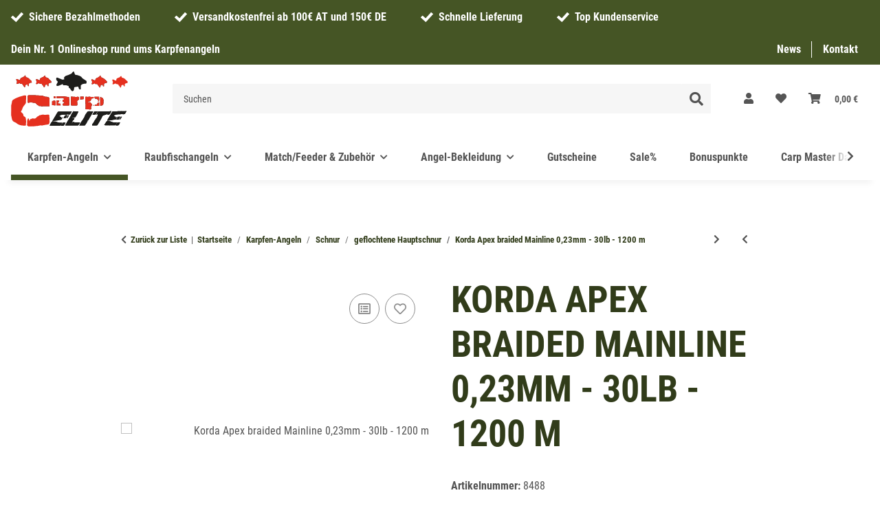

--- FILE ---
content_type: text/css
request_url: https://www.carpelite.at/templates/Carpelite/themes/my-nova/custom.css?v=5.2.1
body_size: 4963
content:
/*
 * Platz für eigene Änderungen direkt als CSS
 * Die hier gemachten Änderungen überschreiben ggfs. andere Styles, da diese Datei als letzte geladen wird.
 */

/*#footer{
	background: #455525;
	color: #fff;
	background: #455525 url(../../images/instagram.svg) 0px 0px no-repeat;
	background-size: 36px auto;
}
#footer a{
	color: #fff;
}*/



/* Font */
/* roboto-condensed-300 - latin */
@font-face {
  font-display: swap; /* Check https://developer.mozilla.org/en-US/docs/Web/CSS/@font-face/font-display for other options. */
  font-family: 'Roboto Condensed';
  font-style: normal;
  font-weight: 300;
  src: url('../../fonts/roboto-condensed-v25-latin/roboto-condens ed-v25-latin-300.eot'); /* IE9 Compat Modes */
  src: url('../../fonts/roboto-condensed-v25-latin/roboto-condensed-v25-latin-300.eot?#iefix') format('embedded-opentype'), /* IE6-IE8 */
       url('../../fonts/roboto-condensed-v25-latin/roboto-condensed-v25-latin-300.woff2') format('woff2'), /* Super Modern Browsers */
       url('../../fonts/roboto-condensed-v25-latin/roboto-condensed-v25-latin-300.woff') format('woff'), /* Modern Browsers */
       url('../../fonts/roboto-condensed-v25-latin/roboto-condensed-v25-latin-300.ttf') format('truetype'), /* Safari, Android, iOS */
       url('../../fonts/roboto-condensed-v25-latin/roboto-condensed-v25-latin-300.svg#RobotoCondensed') format('svg'); /* Legacy iOS */
}

/* roboto-condensed-regular - latin */
@font-face {
  font-display: swap; /* Check https://developer.mozilla.org/en-US/docs/Web/CSS/@font-face/font-display for other options. */
  font-family: 'Roboto Condensed';
  font-style: normal;
  font-weight: 400;
  src: url('../../fonts/roboto-condensed-v25-latin/roboto-condensed-v25-latin-regular.eot'); /* IE9 Compat Modes */
  src: url('../../fonts/roboto-condensed-v25-latin/roboto-condensed-v25-latin-regular.eot?#iefix') format('embedded-opentype'), /* IE6-IE8 */
       url('../../fonts/roboto-condensed-v25-latin/roboto-condensed-v25-latin-regular.woff2') format('woff2'), /* Super Modern Browsers */
       url('../../fonts/roboto-condensed-v25-latin/roboto-condensed-v25-latin-regular.woff') format('woff'), /* Modern Browsers */
       url('../../fonts/roboto-condensed-v25-latin/roboto-condensed-v25-latin-regular.ttf') format('truetype'), /* Safari, Android, iOS */
       url('../../fonts/roboto-condensed-v25-latin/roboto-condensed-v25-latin-regular.svg#RobotoCondensed') format('svg'); /* Legacy iOS */
}

/* roboto-condensed-700 - latin */
@font-face {
  font-display: swap; /* Check https://developer.mozilla.org/en-US/docs/Web/CSS/@font-face/font-display for other options. */
  font-family: 'Roboto Condensed';
  font-style: normal;
  font-weight: 700;
  src: url('../../fonts/roboto-condensed-v25-latin/roboto-condensed-v25-latin-700.eot'); /* IE9 Compat Modes */
  src: url('../../fonts/roboto-condensed-v25-latin/roboto-condensed-v25-latin-700.eot?#iefix') format('embedded-opentype'), /* IE6-IE8 */
       url('../../fonts/roboto-condensed-v25-latin/roboto-condensed-v25-latin-700.woff2') format('woff2'), /* Super Modern Browsers */
       url('../../fonts/roboto-condensed-v25-latin/roboto-condensed-v25-latin-700.woff') format('woff'), /* Modern Browsers */
       url('../../fonts/roboto-condensed-v25-latin/roboto-condensed-v25-latin-700.ttf') format('truetype'), /* Safari, Android, iOS */
       url('../../fonts/roboto-condensed-v25-latin/roboto-condensed-v25-latin-700.svg#RobotoCondensed') format('svg'); /* Legacy iOS */
}

body{
	font-family: "Roboto Condensed", sans-serif;
	font-weight: 400;
	font-size: 16px;
	 background: #fff;
	 overflow-x: hidden;
}
h1, h2, h3, h4, h5, h6, .h1, .h2, .h3, .productlist-filter-headline, .sidepanel-left .box-normal .box-normal-link, .h4, .h5, .h6{
	font-family: "Roboto Condensed", sans-serif;
	color:#313c1a;
}

h1, .h1{
	font-size: 2.5rem;
	font-size: clamp(2.5rem, 2.2rem + 1.5vw, 4rem);	
	font-weight: 700;
	text-transform: uppercase;
}

h2, .h2{
	font-size: 2rem;
	font-size: clamp(2rem, 1.7rem + 1.5vw, 3.5rem);
	font-weight: 700;
	text-transform: uppercase;
}

h3, .h3{
	font-size: 1.4rem;
	font-size: clamp(1.4rem, 1.2799999999999998rem + 0.6000000000000001vw, 2rem);
}

.pt-10{
	padding-top: 50px;
}
.pb-10{
	padding-bottom: 50px;
}
.py-10{
	padding-top: 50px;
	padding-bottom: 50px;
}

.text-accent,
.productbox-price,
.tab-navigation .nav-link{
	font-family: "Roboto Condensed", sans-serif;
}

.breadcrumb-wrapper{
	border-color: transparent;
}

a{color:#313c1a; font-weight: bold; text-decoration: none;}
a:hover{color: #000000;}

ul.d-none.d-md-block {
    padding-left: 14px;
}

#tabAccordion h2{
	font-size: 1.5rem;
font-size: clamp(1.5rem, 1.3rem + 1vw, 2.5rem);
}

/* Main Wrapper */
/*#main-wrapper {
  max-width: 1920px;
  margin: 0 auto;
}*/

@media (min-width: 1300px){
	.container {
    max-width: 103.125rem;
}
}

@media (min-width: 2560px){
.container {
    max-width: 1637px;
}
}


/* Header */
#header-top-bar{
	background: #455525 !important;
	color: #fff;
}
#header-top-bar a{
	color: #fff !important;
}
#layout-header-benefits{
	display: flex;
	min-height: 50px;
	align-items: center;
}
#header-top-bar .flex-row-reverse {
    flex-direction: column !important;
}

#header-top-bar .onlineshop-header{
    padding-top:10px;
	padding-bottom:10px;
	font-weight: bold;
	text-align: left;
}

#header-top-bar a:not(.dropdown-item):not(.btn), header a:not(.dropdown-item):not(.btn) {
    color: #FFFFFF !important;
}
#layout-header-benefits .benefits-item{
	padding-left: 26px;
	margin-right: 50px;
	background: transparent url(../../images/header-checkmark.svg) left center no-repeat;
	background-size: 18px auto;
	font-weight: bold;
}
header #search #search-header{
	background: #f6f6f6;
	border-color: #f6f6f6;
}
header #search .btn-secondary{
	background: #f6f6f6;
	border-color: #f6f6f6;
	color: #535353;
	font-size: 20px;
	padding: 0px 10px;
}
header li.nav-item a {
    font-weight: bold;

}

header a:not(.dropdown-item):not(.btn) {
	color: #555555 !important;
}
@media screen and (min-width: 1300px){
	#header-top-bar .onlineshop-header{
		text-align: center;
	}
}

@media (min-width: 992px){
header .navbar-nav > .nav-item > .nav-link::before {
    border-width: 0 0 11px;
}
}

/* Footer */
#footer .productlist-filter-headline,
#footer .productlist-filter-headline,
#footer h3,
#footer .box-normal-link.dropdown-toggle{
	text-transform: uppercase;
	color: #fff !important;
	font-family: 'Roboto Condensed';
	font-size: 24px;
	font-weight: 700;
	margin-bottom: 20px;
}
#footer .hotline{
	font-size: 24px;
	font-weight: 700;
	background: transparent url(../../images/footer-hotline.svg) 0px 0px no-repeat;
	background-size: 36px auto;
	padding-left: 50px;
}
#footer .oeffnungszeiten{
	font-size: 13px;
}
#footer li{
	margin-bottom: 0;
}
#footer a.nav-link{
	color: #fff !important;
}
#footer a.nav-link:hover{
	color: #fff !important;
	opacity: 0.5 !important;
}
#footer #copyright > div{
	font-size: inherit;
	text-align: left;
}
#footer #copyright p{
	margin-bottom: 0;
}
#footer #copyright .tiktok{
	background: transparent url(../../images/footer-tiktok.svg) center center no-repeat;
	background-size: auto 100%;
	width: 30px;
	height: 34px;
	display: inline-block;
}
#footer #copyright .instagram{
	background: transparent url(../../images/footer-instagram.svg) center center no-repeat;
	background-size: auto 100%;
	width: 34px;
	height: 34px;
	margin: 0 10px;
	display: inline-block;
}
#footer #copyright .facebook{
	background: transparent url(../../images/footer-facebook.svg) center center no-repeat;
	background-size: auto 100%;
	width: 18px;
	height: 34px;
	display: inline-block;
}
#footer #copyright a:hover{
	opacity: 0.5;
}
#footer .footnote-vat{
	display: none;
}
#footer hr{
	border-top-color: rgba(255,255,255,0.3);
}

#footer{
	position: relative;
	margin-top:2rem;
}

#footer:before {
    content: '';
    position: absolute;
    width: 100vw;
    height: 5%;
    left: 0;
    right: 0;
    top: -4.9%;
    background-repeat: no-repeat;
	background-size: cover;
    background-image: url(../../images/banner_gruen.svg);
}

@media (min-width: 992px){
#footer:before {

    height: 10%;
    top: -9%;

}
}



/* Startpage */
.theme-default .nivoSlider{
	box-shadow: none;
}
.startpage-quicklinks{
	margin: 40px 0;
	overflow: hidden;
}
.startpage-quicklinks ul{
	list-style: none;
	display: flex;
	flex-direction: column;
	margin: 0;
	padding: 0;
	gap: 24px;
	row-gap: 10px;
}
.startpage-quicklinks ul li{
	list-style: none;
	margin: 0;
	padding: 0;
	flex: 1 1 0px;
	text-align: center;
}
.startpage-quicklinks a{
	padding: 10px 10px;
	display: block;
	background: #455525;
	color: #fff;
	text-decoration: none;
	text-transform: uppercase;
	font-size: 1.25rem;
	font-size: clamp(1.25rem, 1.2rem + 0.25vw, 1.5rem);
	font-weight: 700;
}
.startpage-quicklinks a:hover{
	background: #313c1a;
}

.startpage-quicklinks a:after {
    content: '';
    background-image:url(../../images/arrow.svg);
	background-repeat: no-repeat;
    width: 10px;
    margin-left: 10px;
	margin-top: 6px;
    height: 60%;
    position: absolute;
}

.startpage-quicklinks a:hover span{
	opacity: 0.5;
}
.startpage-quicklinks a span{
	position: relative;
}
.startpage-quicklinks a span:after{
	display: inline-block;
	content: "";
	width: 12px;
	height: 20px;
	background: transparent url(../../images/startpage-quicklinks-arrow.svg) center center no-repeat;
	background-size: auto 20px;
	margin-left: 10px;
}
@media screen and (min-width: 768px) {
	.startpage-quicklinks ul{
		flex-direction: row;
		flex-wrap: wrap;
	}
	.startpage-quicklinks ul li{
		flex:0 1 48%;
	}
	.startpage-quicklinks a{
	padding: 20px 10px;
	}

	.startpage-quicklinks a:after {
		margin-top:8px;
	}

}
@media screen and (min-width: 1300px) {
.startpage-quicklinks ul li {
    flex: 1 1 0px;
}
}


.startpage-logos{
	margin-bottom: 40px;
}

.startpage-newsletter{
	color: #fff;
	padding: 160px 20px 30px 20px;
	background: #455525 url(../../images/startpage-newsletter.svg) center 30px no-repeat !important;
	background-size: 100px auto !important;
	min-height: 160px;
}
.startpage-newsletter input[type="text"]{
	padding: 10px;
	border: none;
	background: #fff;
	width: 100%;
}
.startpage-newsletter input[type="button"]{
	border: none;
	background: #EEFF00;
	padding: 10px;
	color: #000;
	width: 100%;
	padding-left: 20px;
	padding-right: 20px;
}
.startpage-newsletter a{color:#FFFFFF;}

.startpage-newsletter input::placeholder {
    color: #000000 !important;
    opacity: 1 !important;
}

.startpage-newsletter .form-error-msg {
    color: #ff0000;
}

@media screen and (min-width: 768px) {
	.startpage-newsletter{
		padding: 30px 30px 30px 160px;
		background-position: 30px 30px !important;
	}
}

.startpagepanorama{
	min-height: 440px !important;
}

.startpagepanorama:after{
	content: '';
    position: absolute;
    width: 100vw;
    height: 15%;
    left: 0;
    right: 0;
    bottom: -2px;
    background-repeat: no-repeat;
	background-size: cover;
    background-image: url(../../images/banner_weiss.svg);
}

.startpagepanorama.grauoben::before{
    content: '';
    position: absolute;
    width: 100vw;
    height: 8%;
    left: 0;
    right: 0;
    top: -2px;
    background-repeat: no-repeat;
	background-size: cover;
    background-image: url(../../images/banner_grau.svg);
	transform: rotate(180deg);
}

.startpagepanorama.weissoben::before{
    content: '';
    position: absolute;
    width: 100vw;
    height: 8%;
    left: 0;
    right: 0;
    top: -2px;
    background-repeat: no-repeat;
	background-size: cover;
    background-image: url(../../images/banner_weiss.svg);
	transform: rotate(180deg);
}

.startpage-highlights-1{
	
}
.startpage-highlights-2{
	margin-bottom: 40px;
}

.startpage-socialmedia a{
	display: block;
	overflow: hidden;
}
.startpage-socialmedia a img{
	transition: all 0.3s;
}
.startpage-socialmedia a:hover img{
	transform: scale(1.1);
	transition: all 0.6s;
}

.container-fluid.opc-Container.mainheader{padding:20px !important}

.mainheader .col.col-md-6.col-lg-6.col-xl-6.col-12 {
    padding-right: 0;
}
.mainheader img{
	vertical-align:bottom;
    border:0;
	margin-bottom: -22px;
	margin-left: 20px;
	right:0;

}

.mainheader p {
	font-size: 1.5625rem;
	font-size: clamp(1.5625rem, 1.4375rem + 0.625vw, 2.1875rem);

}

@media screen and (min-width:768px){
	.mainheader img {
		position: absolute;
		bottom:0;
		right: 0;
		margin-bottom:calc(-83px - -2rem);
		margin-right: -40px;
	}
	.container-fluid.opc-Container.mainheader{padding:40px !important}
}
@media screen and (min-width:1200px){
	.mainheader img{
		position: relative;
		vertical-align:bottom;
		border:0;
		margin-left: 60px;
		bottom:calc(-41px - -2rem);
	}
	.container-fluid.opc-Container.mainheader{padding:60px !important}
}

.mainheader:after {
    content: '';
    position: absolute;
    width: 100vw;
    height: 5%;
    left: 0;
    right: 0;
    bottom: -2px;
    background-repeat: no-repeat;
	background-size: cover;
    background-image: url(../../images/header-trenner.png);
}

@media screen and (min-width:992px){

	.mainheader:after {
		height: 12%;
}
}

@media screen and (min-width:1630px){
.mainheader .card.textarea {
    margin-left: calc((95vw - 103.125rem)/2);
}
}

/* Kategorien */
.sub-categories .caption{
	background: #313c1a;
}
.sub-categories .caption a{
	font-size: 20px;
	font-weight: 700;
	line-height: 1.3;
	text-transform: uppercase;
	color: #fff;
	text-decoration: none;
	display: flex;
	align-items: center;
	justify-content: center;
	padding: 0 10px;
}
.sub-categories .caption a:hover{
	opacity: 0.5;
}
.productbox-column .productbox-inner{
	text-align: center;
}
.productbox-title{
	text-transform: uppercase;
	font-weight: 700;
}
.productbox-title a{
	text-decoration: none;
}

.ribbon-4,
.ribbon-7,
.ribbon-8{
	padding: 0.4rem 1.2rem 0.25rem 1.2rem;
	box-shadow: none;
	user-select: none;
	top: -1rem !important;
}

.productbox.productbox-hover:hover .ribbon-4,
.productbox.productbox-hover:hover .ribbon-7,
.productbox.productbox-hover:hover .ribbon-8{
  top: -2rem !important;
}
.ribbon-4:before,
.ribbon-7:before,
.ribbon-8:before,
.ribbon-4:after,
.ribbon-7:after,
.ribbon-8:after{
	display: none;
}
.ribbon-4{
	color: #fff;
	background: #FFB300;
	background: transparent url(../../images/ribbon-4.svg) 0px 0px no-repeat;
	background-size: 100% 100%;
}
.ribbon-7{
	color: #fff;
	background: #E62F1B;
	background: transparent url(../../images/ribbon-7.svg) 0px 0px no-repeat;
	background-size: 100% 100%;
}
.ribbon-8{
	color: #fff;
	background: #73B700;
	background: transparent url(../../images/ribbon-8.svg) 0px 0px no-repeat;
	background-size: 100% 100%;
}

header .submenu-headline-toplevel{
	font-family: "Roboto Condensed", sans-serif;
	color:#313c1a;
	text-transform: uppercase;
}

header a.submenu-headline-toplevel:not(.dropdown-item):not(.btn){
	color:#313c1a !important;
}

.content-cats-small hr {
   border-color: rgba(255,255,255, 0.0);
}

.box-categories .dropdown .collapse, .box-linkgroup .dropdown .collapse{
	background-color: rgba(49, 60, 26, 0.05);
}

@media (min-width: 768px){
	.sub-categories .caption a{
		min-height: 80px;
	}
}


/* Produkte */


/*Buttons */

.btn-primary{
    background-color: #EEFF00;
    border-color: #EEFF00;
    color: #000000;
	border-radius: 0px;;
}

.btn-primary:hover {
    background-color: #000000;
    border-color: #000000;
    color: #EEFF00;
}

.btn-lg, .btn-group-lg > .btn {
    border-radius: 0rem;
}


/*Buttons */


/* Banner */

.banner{padding:60px 20px;}

@media screen and (min-width:992px){

	.banner{padding:60px 40px;}
}

@media screen and (min-width:1200px){

	.banner{padding:60px 60px;}
}

/* Banner */

.grau{
	padding-top:8rem;
	padding-bottom: 8rem;
	margin-bottom:8rem;
	margin-top:4rem;
}
.grau:before {
    content: '';
    position: absolute;
    width: 100vw;
    height: 5%;
    left: 0;
    right: 0;
    top: -2px;
    background-repeat: no-repeat;
	background-size: cover;
    background-image: url(../../images/banner_weiss.svg);
	transform: rotate(180deg);
}

.grau:after {
    content: '';
    position: absolute;
    width: 100vw;
    height: 5%;
    left: 0;
    right: 0;
	z-index: 9;
    bottom: -2px;
    background-repeat: no-repeat;
	background-size: cover;
    background-image: url(../../images/banner_weiss.svg);
	transform: rotate(0deg);
}
.ohnebalkenunten.grau:after {
	background:none;

}

.grau_oben{
	padding-top:8rem;
	padding-bottom: 8rem;
	margin-bottom:8rem;
}
.grau_oben:before {
    content: '';
    position: absolute;
    width: 100vw;
    height: 5%;
    left: 0;
    right: 0;
    top: -5%;
    background-repeat: no-repeat;
	background-size: cover;
    background-image: url(../../images/banner_grau.svg);
}



/* Robins Angebote */

.robins{
	position: relative !important;
}

.robins .product-wrapper.product-wrapper-product.text-center-util.m-auto.box-slider {
    height: auto !important;
    width: 100%;
	background-color:#455525 ;
	color:#FFFFFF;
	padding-left:0px;
	padding-right: 0px;
}

.robins .product-wrapper.product-wrapper-product.text-center-util.m-auto.box-slider a {
	color:#FFFFFF !important;
	font-size: 2rem;
font-size: clamp(2rem, 1.84rem + 0.7999999999999998vw, 2.8rem);
text-decoration: none;
font-weight: bold;
}

.robins span.item-slider-desc.text-clamp-2 {
    width: 100%;
    padding: 1rem;
	text-align: left;
}
.robins .card.box.box-slider {
	margin-bottom:8rem;
	margin-bottom:4rem;
}
.robins .card-body {
    flex: 1 1 auto;
    min-height: 1px;
    padding:0rem;
}
.robins .item-slider.productbox-image.square.square-image{
	width: 100%;
	float: inherit;
	background-color: #FFFFFF;
}

.robins .item-slider-price {
    position: relative;
    width: 100%;
    text-align: left;
	padding:1rem;
}
.robins .price.productbox-price.special-price{
	font-size: 2.5rem;
	font-size: clamp(2.5rem, 2.4rem + 0.5vw, 3rem);
	color:#455525;
}

.robins .instead-of.old-price .text-muted-util {
    color: rgba(0,0,0, 0.5);
	font-weight: bold;
    font-size: 1.2rem;
}

.robins .opc-Countdown .col {
	color: #FFFFFF !important;
	flex: 0 0 50%;
    max-width: 50%;
	padding-bottom:1rem;
	padding-left:0.5rem;
	padding-right:0.5rem;
}
.robins .opc-Countdown .col  div{
    background: #455525;
}

.robins .opc-Countdown .produkt .col   div{
    background: transparent !important;
	color: #455525 !important; 
}
.robins .opc-Countdown .col  .cntdwn-item{
    padding-top:1rem;
}
.robins .opc-Countdown .col  .cntdwn-unit{
    padding-bottom:1rem;
}
.robins .deal img {
    max-width: 400px;
}

.robins .productbox-price{
	font-size: 3rem;
}

.robins .rob{
	width: 100%;
	height: 100%;
	position: absolute !important;
}


.robins .rob:after {
    content: '';
    background-image: url(../../images/roobins-geilstes-angebot.png);
    background-size: contain;
    background-repeat: no-repeat;
    width: 24em;
    right: -16px;
    height: 19em;
    position: absolute;
    bottom: -8em;
    z-index: 1;
}

.robins .slick-slide {
    padding: 0rem;
}
.robins .card.box.box-slider {
	border-color:rgba(255, 255, 255, 0);
	border:0px;
}

.robins .price_wrapper{margin-bottom:2.5rem}

.robins .produkt {
		background: white;
		padding: 1rem;
		margin-left:-0.5rem;
		margin-right:-0.5rem;
		margin-bottom:5rem;
}

.robins .produkt h3{
	font-weight: 700;
	font-size: 2rem;
	font-size: clamp(2rem, 1.84rem + 0.7999999999999998vw, 2.8rem);
	text-decoration: none;
	font-weight: bold;
	margin-top:2rem;
}

.robins .opc-Countdown {
	padding:0;
}

@media screen and (min-width:768px){
	.robins .opc-Countdown .col-3 {
		flex: 0 0 25%;
    	max-width: 25%;
	}

	
	.robins .item-slider-price {
		text-align: left;
	}
	.robins .product-wrapper.product-wrapper-product.text-center-util.m-auto.box-slider {
		padding-right: 0rem;
	}

	.robins span.item-slider-desc.text-clamp-2 {
		padding: 1.4rem;
		text-align: left;
		float: right;
	}

	.robins .item-slider-price {
		bottom: 0;
		right: 0;
		padding:1.4rem;
	}
	
	.robins .productbox-price{
		font-size: 4rem;
	}
	.robins .rob:after {
		content: '';
		background-image: url(../../images/roobins-geilstes-angebot.png);
		background-size: contain;
		background-repeat: no-repeat;
		width: 30em;
		height: 24em;
		position: absolute;
		bottom: -8em;
		z-index: 1;
	}
	.robins .price_wrapper{margin-bottom:1.5rem}


	}

	@media screen and (min-width:992px){
		.robins .opc-Countdown .col-3 {
			flex: 0 0 50%;
			max-width: 50%;
		}
		.robins .card.box.box-slider {
			margin-bottom:4rem;
		}
		.robins .rob:after{
			width: 32em;
			height: 24em;
		}
	
	}
@media screen and (min-width:1200px){
.deal {
    margin-top: -6rem;
}
.robins .rob:after{
	width: 35em;
	height: 26em;
}
}

@media screen and (min-width:1400px){
	.robins .opc-Countdown .col-3 {
		flex: 0 0 25%;
		max-width: 25%;
	}
	.robins .rob:after{
		width: 37em;
		height: 27em;
	}


}
@media screen and (min-width:1800px){

	.robins .rob:after{
		width: 48em;
		height: 35em;
		bottom:-8.3em;
	}


}

/*Robins Angebote */


/* Cookie Banner */

#consent-banner {
    color: #313c1a;
}
.consent-banner-icon{
	color: #455525;
}

.consent-display-1, .consent-display-2, .consent-display-3 {
    color: #455525;
}

.consent-btn-outline-primary {
    background-color: transparent;
    border-color: #455525;
    color: #455525;
}
.consent-btn-outline-primary:hover {
    background-color: #455525;
    border-color: #455525;
    color: #f5f7fa;
}
#consent-manager a {
    color: inherit;
    color: #455525;
}
/*Cookie Banner

/*CSS Gutschein*/

.css-gutschein-buttons{
	width: 100%;
}

.css-gutschein-buttons .form-group.voucherButtons.text-right{
	text-align: left !important;
}
div#css-gutschein {
    width: 100%;
}


.bonuspunkte img.img-aspect-ratio.img-fluid.w-100 {
    max-width: 160px;
    margin-left: auto;
    margin-right: auto;
    text-align: center;
}

.bonuspunkte div div {
    text-align: center;
	font-size: 1.4rem;

}

.intro{
	font-size: 1.4rem;
}

.bonuspunkte picture::after{
	content: '';
    position: absolute;
    width: 32px;
    height: 100%;
    left: 0;
    right: 0;
    top: calc(50% - 32px);
    background-repeat: no-repeat;
    background-size: contain;
    background-image: url(https://www.carpelite.at/media/image/storage/opc/Bonuspunkte/carpelite-bonuspunkte-pfeil.png);
}

.first picture:after {
    display: none;
}

.third picture:after {
    display: none;
}

.bonusaufzaehlung li{
	margin-bottom:25px;
}
.bonusaufzaehlung ul {
    padding-left: 15px;
}

@media screen and (min-width:992px){

	.third picture:after {
		display: block;
	}
}
@media screen and (min-width:1200px){
.bonuspunkte div div {
    text-align: center;
	font-size: 1.8rem;
	padding:10px;

}
.intro{
	font-size: 1.8rem;
}
}


.basket_wrapper .hr-sect.h2 {
    font-size: 2rem;
}


@media (max-width: 768px){
.shipping-cost-progress-bar__wrapper {
    width: 100% !important;
}
}

.shipping-cost-progress-bar__wrapper {

    width: 100% !important;

}


div#redeem-reward-points .h4 {
    font-weight: bold;
    font-size: 1.4rem;
    text-transform: uppercase;
}

.card#reward-points .panel-body {
    padding: 21px;
}

.bonuspointsContainer {
    margin-bottom: 20px;
}


.sticky-top.cart-summary div#redeem-reward-points {
    padding: 20px;
    margin-bottom: 25px;
    background: rgb(245, 247, 250);
}

.sticky-top.cart-summary div#redeem-reward-points hr.v-spacing--md {
    margin-top: 0;
    margin-bottom: 0;
    border-top-width: 0px;
}

.basket .col.col-lg-7.col-12 div#redeem-reward-points {
    display: none;
}

/*language links Carp-Days*/
.language-switcher{
	padding-top: 2rem;
	margin-bottom: -2rem;
}

.language-switcher a{
	padding-right: 0.2rem;
}

#product-configuration-sidebar {
	h2, .h2{
		font-size: 2.5rem;
		font-size: clamp(2rem, 1.7rem + 1.5vw, 2.5rem);
	}
}


/* Text on Image  */
.txtImgcontainer div div:last-of-type{
	position: absolute;
	top: 0;
	width: 100%;
	height: 100%;
	justify-content: center;
	display: flex;
}

.txtImgcontainer p{
	margin: auto;
	color: white;
	font-size: xx-large;
	text-align: center;
}

/* img row */
.imgrow .col{
	padding: 0;
}

.imgrow .row{
	padding:0 1rem;
}

#paypal-button-productDetails-container {
	margin-left: 50%;
}



--- FILE ---
content_type: text/css
request_url: https://www.carpelite.at/plugins/knm_fancyqtyinput/frontend/css/layout_base_v5213.css?v=5.2.1
body_size: 1294
content:
body>.jtl-spinner{z-index:1030}.gallery .product-wrapper>a,.layout-gallery .product-wrapper>a{display:block;width:100%}.slick-type-product .gallery .product-wrapper,.slick-type-product .layout-gallery .product-wrapper{display:flex!important;flex-direction:column;height:100%}.slick-type-product .gallery .product-wrapper .col-btn,.slick-type-product .layout-gallery .product-wrapper .col-btn{display:flex}.slick-type-product .gallery .product-wrapper .col-btn .btn,.slick-type-product .layout-gallery .product-wrapper .col-btn .btn{height:100%}.gallery .product-wrapper,.gallery .product-wrapper .productbox,.layout-gallery .product-wrapper,.layout-gallery .product-wrapper .productbox{position:relative}body.is-nova .gallery .product-wrapper .productbox,body.is-nova .gallery .product-wrapper .productbox .productbox-inner,body.is-nova .gallery .product-wrapper .productbox .productbox-inner>.row,body.is-nova .gallery .product-wrapper .productbox>form,body.is-nova .layout-gallery .product-wrapper .productbox,body.is-nova .layout-gallery .product-wrapper .productbox .productbox-inner,body.is-nova .layout-gallery .product-wrapper .productbox .productbox-inner>.row,body.is-nova .layout-gallery .product-wrapper .productbox>form{display:flex!important;flex-direction:column;flex-grow:1}body.is-nova .gallery .product-wrapper .productbox .productbox-inner>.row>.col,body.is-nova .layout-gallery .product-wrapper .productbox .productbox-inner>.row>.col{display:flex;flex-direction:column;flex:0}body.is-nova .gallery .product-wrapper .productbox .productbox-inner>.row>.col:last-child,body.is-nova .layout-gallery .product-wrapper .productbox .productbox-inner>.row>.col:last-child{display:flex;flex-direction:column;flex-grow:1}body.is-nova .gallery .product-wrapper .productbox .productbox-inner>.row>.col:last-child>div:last-child,body.is-nova .layout-gallery .product-wrapper .productbox .productbox-inner>.row>.col:last-child>div:last-child{margin-top:auto}body.is-nova .gallery .product-wrapper .productbox .productbox-inner>.row>.col .vaiation-wrapper input.form-control,body.is-nova .layout-gallery .product-wrapper .productbox .productbox-inner>.row>.col .vaiation-wrapper input.form-control{height:calc(1.5em + .75rem + 2px);padding:.375rem .5rem;font-size:.875rem;line-height:1.5;border-radius:.125rem}body.is-nova .gallery .product-wrapper .productbox .productbox-inner>.row>.col .swatches .js-slider-item,body.is-nova .layout-gallery .product-wrapper .productbox .productbox-inner>.row>.col .swatches .js-slider-item{width:auto}.gallery .product-wrapper .productbox .form-basket.hover-variations,.layout-gallery .product-wrapper .productbox .form-basket.hover-variations,body.fancyqtyinput-fixed-cart-btn #add-to-cart-fixed .basket-form-inline .js-cfg-validate .btn-basket-check>span,body.fancyqtyinput-fixed-cart-btn #add-to-cart-fixed .basket-form-inline .js-cfg-validate svg{display:none}.gallery .product-wrapper .productbox .form-basket .btn,.layout-gallery .product-wrapper .productbox .form-basket .btn{height:inherit}.gallery .product-wrapper .productbox .form-basket .col-btn,.layout-gallery .product-wrapper .productbox .form-basket .col-btn{margin-left:.5rem;display:flex}@media (max-width:767.98px){.gallery .product-wrapper .productbox .form-basket.has-unit .choose_quantity,.layout-gallery .product-wrapper .productbox .form-basket.has-unit .choose_quantity{flex-wrap:wrap}}.gallery .product-wrapper .productbox .form-basket.has-unit .col-btn,.layout-gallery .product-wrapper .productbox .form-basket.has-unit .col-btn{display:flex;margin-left:.5rem}@media (max-width:767.98px){.gallery .product-wrapper .productbox .form-basket.has-unit .col-btn,.layout-gallery .product-wrapper .productbox .form-basket.has-unit .col-btn{width:100%;flex-grow:1;margin-left:0;margin-top:.5rem}}.slick-type-product .gallery .product-wrapper .productbox .form-basket,.slick-type-product .layout-gallery .product-wrapper .productbox .form-basket{display:flex}.gallery .product-wrapper .productbox .form-basket .form-group,.layout-gallery .product-wrapper .productbox .form-basket .form-group{margin-bottom:.5rem}.gallery .product-wrapper .productbox .form-basket .variations .bootstrap-select,.layout-gallery .product-wrapper .productbox .form-basket .variations .bootstrap-select{height:calc(1.5em + .75rem + 2px);font-size:.875rem}.gallery .product-wrapper .productbox .form-basket .variations .filter-option,.layout-gallery .product-wrapper .productbox .form-basket .variations .filter-option{font-size:.75rem;font-weight:400;display:flex;align-items:center}.gallery .product-wrapper .productbox .form-basket .variations .filter-option .filter-option-inner,.layout-gallery .product-wrapper .productbox .form-basket .variations .filter-option .filter-option-inner{min-width:0}.gallery .product-wrapper .productbox .form-basket .variations dl,.layout-gallery .product-wrapper .productbox .form-basket .variations dl{margin-bottom:0}.gallery .product-wrapper .productbox .form-basket .variations dt,.layout-gallery .product-wrapper .productbox .form-basket .variations dt{font-size:.75rem}.product-wrapper .btn-without-unit{margin-left:.5rem}.product-wrapper .choose_quantity{display:flex}#product-list.layout-gallery .product-wrapper>div,.product-wrapper .col-qty-input,.product-wrapper .form-counter{flex-grow:1}.product-wrapper .btn-border{border:1px solid #707070;border-radius:.125rem}.product-wrapper .btn-without-unit{max-width:2.5rem}.product-wrapper .input-group>.input-group-append.vertical-btn-append>.btn{font-size:1rem;flex-grow:1;line-height:1;font-size:7px;padding:0;width:18px;margin-left:0;border-left:1px solid #707070}.product-wrapper .input-group>.input-group-append.vertical-btn-append>.btn:nth-of-type(2){border-top:1px solid #707070}.slick-type-product:not(.slick-initialized),.slick-type-product:not(.slick-initialized) .slick-track{display:flex!important}.slick-type-product .product-wrapper{height:inherit}.slick-type-product .input-group-sm.flex-row-reverse .input-group-prepend{margin-right:0}.slick-type-product .input-group-sm.flex-row-reverse .input-group-append{margin-left:0}#product-list.layout-gallery .product-wrapper{padding-bottom:4rem;display:flex;flex-direction:column}#product-list.layout-gallery .product-wrapper:not(:last-child){margin-bottom:0}@media (min-width:992px){#product-list.layout-gallery .product-wrapper:hover .hover-variations{display:block!important}}[class*=product-matrix] .choose_quantity{max-width:15rem;flex-wrap:nowrap}[class*=product-matrix] .choose_quantity .btn-light{border-width:0;box-shadow:none!important}.carousel .product-wrapper{display:flex!important;align-items:inherit!important;flex-direction:column}.carousel .product-wrapper .form-basket{margin-top:auto;margin-bottom:1px}.carousel.slick-initialized .slick-track{display:flex}.carousel.slick-initialized .slick-slide{height:auto}.carousel.slick-initialized .slick-slide,.carousel.slick-initialized .slick-slide .product-wrapper,.carousel.slick-initialized .slick-slide>div{flex-grow:1;display:flex!important;flex-direction:column}body.template-FIRE .product-list.layout-gallery .product-wrapper:hover{position:relative;z-index:9}body.template-FIRE .product-list.layout-gallery .product-wrapper:hover .productbox-inner{background-color:#fff}body.template-FIRE .product-list.layout-gallery .product-wrapper:hover .productbox-inner>.row>.col:nth-of-type(1){background-color:#fff}body.template-FIRE .product-list.layout-gallery .productbox-inner>.row>.col:nth-of-type(1){flex-grow:1}body.template-FIRE .product-list.layout-gallery .productbox-inner .col-qty-input{display:flex}body.fancyqtyinput-fixed-cart-btn #consent-manager.mini,body.fancyqtyinput-fixed-cart-btn .smoothscroll-top{z-index:930}body.fancyqtyinput-fixed-cart-btn #add-to-cart-fixed{position:fixed;bottom:0;left:0;width:100%;background-color:#fff;padding:.5rem 1rem;box-shadow:0 -1rem .5625rem -.75rem rgba(0,0,0,.06);z-index:940;transform:translateY(100%);transition:opacity 1s ease,transform 1s ease;opacity:1!important}body.fancyqtyinput-fixed-cart-btn #add-to-cart-fixed .btn-toggle{position:absolute;right:0;top:0}body.fancyqtyinput-fixed-cart-btn #add-to-cart-fixed.show{transform:translateY(0)}body.fancyqtyinput-fixed-cart-btn #add-to-cart-fixed:not(.show){pointer-events:none}body.fancyqtyinput-fixed-cart-btn #add-to-cart-fixed .additionals{margin-top:1rem}body.fancyqtyinput-fixed-cart-btn #add-to-cart-fixed .basket-form-inline{flex-wrap:nowrap;margin-bottom:0}body.fancyqtyinput-fixed-cart-btn #add-to-cart-fixed .basket-form-inline .col{flex-grow:0;margin-bottom:0;width:auto;flex-basis:0;max-width:100%}body.fancyqtyinput-fixed-cart-btn #add-to-cart-fixed .basket-form-inline .col:nth-child(1){flex-grow:1;padding-right:0}body.fancyqtyinput-fixed-cart-btn #add-to-cart-fixed .basket-form-inline .col:nth-child(2){flex-shrink:1;display:flex}body.fancyqtyinput-fixed-cart-btn #add-to-cart-fixed .basket-form-inline .js-cfg-validate{height:inherit}@media (min-width:992px){body.fancyqtyinput-fixed-cart-btn #add-to-cart-fixed{display:none}}body.fancyqtyinput-fixed-cart-btn #add-to-cart-fixed .price_wrapper{display:flex;margin-bottom:0!important;align-items:center}body.fancyqtyinput-fixed-cart-btn #add-to-cart-fixed .price_wrapper .pricestarting{padding-right:.25rem}body.fancyqtyinput-fixed-cart-btn #add-to-cart-fixed .price_wrapper *{line-height:1.2}body.fancyqtyinput-fixed-cart-btn #add-to-cart-fixed .price_wrapper .h1{font-size:.875rem!important;margin-bottom:0;white-space:nowrap}body.fancyqtyinput-fixed-cart-btn #add-to-cart-fixed .price_wrapper .price-note{padding-left:.5rem;display:inline-block;font-size:.675rem!important}@media (max-width:991.98px){.form-control:focus{font-size:16px}}.btn-hidden-default{overflow:visible!important;height:0!important;width:0!important;margin:0!important;border:0!important;padding:0!important;display:block!important}
/*# sourceMappingURL=layout_base_v5213.css.map */


--- FILE ---
content_type: image/svg+xml
request_url: https://www.carpelite.at/templates/Carpelite/images/footer-hotline.svg
body_size: 731
content:
<svg xmlns="http://www.w3.org/2000/svg" width="41" height="41.06" viewBox="0 0 41 41.06">
  <g id="phone-call" transform="translate(-0.344)">
    <g transform="translate(0.344 0)">
      <path d="M32.765,50.466a4.038,4.038,0,0,0-2.929-1.343,4.176,4.176,0,0,0-2.964,1.335l-2.738,2.73c-.225-.121-.451-.234-.667-.347-.312-.156-.607-.3-.858-.459a29.763,29.763,0,0,1-7.132-6.5,17.559,17.559,0,0,1-2.34-3.692c.711-.65,1.369-1.326,2.01-1.976.243-.243.485-.494.728-.737a3.976,3.976,0,0,0,0-6l-2.366-2.366c-.269-.269-.546-.546-.806-.823-.52-.537-1.066-1.092-1.629-1.612a4.1,4.1,0,0,0-2.9-1.274A4.245,4.245,0,0,0,5.224,28.68l-.017.017L2.261,31.67A6.34,6.34,0,0,0,.38,35.7a15.191,15.191,0,0,0,1.109,6.43A37.313,37.313,0,0,0,8.119,53.187,40.781,40.781,0,0,0,21.7,63.82a21.157,21.157,0,0,0,7.626,2.253c.182.009.373.017.546.017a6.53,6.53,0,0,0,5-2.149c.009-.017.026-.026.035-.043a19.7,19.7,0,0,1,1.517-1.569c.373-.355.754-.728,1.127-1.118a4.323,4.323,0,0,0,1.309-3,4.165,4.165,0,0,0-1.335-2.972Zm3.1,9.125c-.009,0-.009.009,0,0-.338.364-.685.693-1.057,1.057a22.787,22.787,0,0,0-1.673,1.733,4.178,4.178,0,0,1-3.258,1.378c-.13,0-.269,0-.4-.009a18.8,18.8,0,0,1-6.759-2.028A38.495,38.495,0,0,1,9.93,51.705a35.182,35.182,0,0,1-6.239-10.39A12.373,12.373,0,0,1,2.72,35.89a3.978,3.978,0,0,1,1.2-2.574l2.955-2.955a1.97,1.97,0,0,1,1.317-.615,1.854,1.854,0,0,1,1.265.607l.026.026c.529.494,1.031,1.005,1.56,1.551.269.277.546.555.823.841l2.366,2.366a1.654,1.654,0,0,1,0,2.686c-.251.251-.494.5-.745.745-.728.745-1.421,1.439-2.175,2.114-.017.017-.035.026-.043.043a1.768,1.768,0,0,0-.451,1.967l.026.078a18.994,18.994,0,0,0,2.8,4.567l.009.009a31.807,31.807,0,0,0,7.7,7,11.83,11.83,0,0,0,1.066.581c.312.156.607.3.858.459.035.017.069.043.1.061a1.879,1.879,0,0,0,.858.217,1.853,1.853,0,0,0,1.317-.6L28.51,52.1a1.96,1.96,0,0,1,1.309-.65,1.765,1.765,0,0,1,1.248.633l.017.017,4.775,4.775A1.713,1.713,0,0,1,35.867,59.591Z" transform="translate(-0.344 -25.031)" fill="#fff"/>
      <path d="M245.907,88.246a11.153,11.153,0,0,1,9.082,9.082,1.163,1.163,0,0,0,1.153.971,1.546,1.546,0,0,0,.2-.017,1.171,1.171,0,0,0,.962-1.352,13.486,13.486,0,0,0-10.988-10.988,1.176,1.176,0,0,0-1.352.953A1.157,1.157,0,0,0,245.907,88.246Z" transform="translate(-223.747 -78.479)" fill="#fff"/>
      <path d="M268.229,18.112A22.206,22.206,0,0,0,250.134.018a1.168,1.168,0,1,0-.381,2.305,19.835,19.835,0,0,1,16.171,16.171,1.163,1.163,0,0,0,1.153.971,1.547,1.547,0,0,0,.2-.017A1.148,1.148,0,0,0,268.229,18.112Z" transform="translate(-227.247 0)" fill="#fff"/>
    </g>
  </g>
</svg>


--- FILE ---
content_type: image/svg+xml
request_url: https://www.carpelite.at/bilder/intern/shoplogo/logo.svg
body_size: 16514
content:
<?xml version="1.0" encoding="utf-8"?>
<!-- Generator: Adobe Illustrator 27.3.1, SVG Export Plug-In . SVG Version: 6.00 Build 0)  -->
<svg version="1.1" id="Ebene_1" xmlns="http://www.w3.org/2000/svg" xmlns:xlink="http://www.w3.org/1999/xlink" x="0px" y="0px"
	 viewBox="0 0 206.4 96.72" style="enable-background:new 0 0 206.4 96.72;" xml:space="preserve">
<style type="text/css">
	.st0{fill:#1D1D1B;}
	.st1{fill:#E5301F;}
</style>
<path class="st0" d="M85.43,43.72c-0.87,0-1.74,0.01-2.62,0.01c-0.8,0-1.61,0-2.41,0c0,1.03,0,2.06,0,3.09
	c0.97,0,1.93,0.02,2.9-0.01c2.69-0.07,5.38-0.23,8.06-0.18c0.69,0.01,1.49,0.57,2.02,1.1c0.83,0.82,0.57,1.56-0.54,1.96
	c-0.34,0.12-0.72,0.14-1.02,0.32c-0.26,0.16-0.59,0.5-0.58,0.74c0.04,0.83,0.09,1.71,0.42,2.44c0.14,0.32,0.96,0.35,1.47,0.51
	c0.11,0.03,0.24,0.04,0.35,0.07c0.94,0.31,1.12,0.91,0.39,1.55c-0.5,0.44-1.14,0.7-1.69,1.09c-0.28,0.2-0.66,0.48-0.69,0.76
	c-0.09,0.82-0.03,1.65-0.03,2.48c1.41,0.11,2.67,0.27,3.93,0.28c1.87,0.01,3.73-0.13,5.6-0.16c2.36-0.03,2.33-0.01,2.23-2.35
	c-0.17-3.8-0.34-7.61-0.41-11.42c-0.01-0.77-0.36-1.04-0.9-1.09c-3.17-0.26-6.26-1.29-9.48-1c-0.22-0.07-0.44-0.2-0.65-0.2
	C89.65,43.7,87.54,43.71,85.43,43.72z M88.82,94.57c0.05,0.33-0.53,0.91,0.29,0.94c1.11,0.04,2.23,0.09,3.32-0.04
	c0.56-0.07,1.29-0.39,1.57-0.83c0.89-1.38,1.61-2.87,2.39-4.3c-0.56-0.14-1.08-0.27-1.61-0.41c-0.16,0-0.31,0.01-0.47,0.01
	c-0.67,0.02-1.35-0.03-1.99,0.09c-0.4,0.08-0.86,0.34-1.09,0.66c-0.55,0.77-0.97,1.62-1.45,2.44c-0.18-0.01-0.36-0.01-0.54-0.02
	c0.48-0.92,0.95-1.85,1.48-2.87c-0.31,0-0.49,0.01-0.68,0c-1.98-0.08-3.96-0.05-5.92-0.28c-1.03-0.12-2.02-0.66-3.02-1.04
	c-0.4-0.15-0.75-0.5-1.15-0.57c-1.05-0.17-2.11-0.24-3.17-0.34c-0.08,0.01-0.15,0.01-0.23,0.02c-0.72-0.08-1.44-0.16-2.17-0.25
	c-0.09-0.06-0.17-0.11-0.26-0.17c0-0.16-0.03-0.45,0.01-0.46c0.45-0.11,0.9-0.22,1.36-0.26c1.87-0.18,3.76-0.23,5.61-0.52
	c1.75-0.27,3.46-0.78,5.19-1.17c0.9-0.2,2.15-0.06,2.63-0.6c1.11-1.27,1.86-2.86,2.75-4.33c-0.65,0.23-1.06,0.7-1.56,1.01
	c-0.33,0.21-0.98,0.4-1.16,0.23c-0.29-0.26-0.3-0.82-0.42-1.2c-0.61-0.31-1.28-0.59-1.88-0.99c-0.46-0.3-0.82-0.75-1.22-1.13
	c0.55-0.31,1.13-0.58,1.64-0.93c1.98-1.36,4.28-1.19,6.51-1.38c0.08,0,0.15,0.01,0.23,0.01c2.19-0.3,4.51,0.42,6.38-0.67
	c0.42,0.24,0.72,0.55,1.02,0.56c0.78,0.01,1.56-0.1,2.34-0.2c0.33-0.04,0.81-0.07,0.96-0.28c1.01-1.48,1.95-3.01,3.02-4.69
	c-1.06-0.12-1.83-0.29-2.6-0.28c-0.67,0.01-1.34,0.31-2.01,0.31c-2.47,0.01-4.94-0.15-7.41-0.06c-2.42,0.08-4.82-0.3-7.24-0.05
	c-1.34,0.14-2.72-0.03-4.07,0.06c-0.56,0.04-1.35,0.25-1.61,0.66c-1.45,2.28-2.76,4.65-4.14,6.98c-1.5,2.54-3.05,5.04-4.54,7.59
	c-0.3,0.51-0.37,1.15-0.55,1.72c-2.52,1.79-3.41,4.7-4.85,7.24c0.04,0.14,0.08,0.29,0.12,0.43c3.67,0.03,7.34,0.06,11.02,0.09
	c0.25,0.01,0.5,0.02,0.74,0.03c2.23,0,4.46,0,6.69,0c0.17-0.01,0.34-0.02,0.5-0.04c0.31-0.25,0.62-0.51,0.92-0.76
	C88.63,94.55,88.73,94.56,88.82,94.57z M86.71,59.56c0.34-0.03,0.69-0.07,1.03-0.1c-0.09-0.89-0.11-1.71-0.29-2.49
	c-0.05-0.22-0.54-0.45-0.85-0.49c-0.8-0.09-1.65,0.07-2.42-0.13c-0.52-0.14-1.32-0.75-1.29-1.08c0.05-0.57,0.59-1.16,1.06-1.59
	c0.24-0.22,0.78-0.13,1.12-0.17c0-0.86,0-1.71,0-2.42c-1.67,0-3.24,0-4.93,0c0,2.03-0.02,3.89,0.01,5.75
	c0.01,0.5,0.17,0.99,0.26,1.48c0.08,0.45,0.15,0.9,0.23,1.35c0.16,0,0.31,0,0.47,0C82.99,59.64,84.85,59.6,86.71,59.56z
	 M157.88,54.72c0,1.82,0,3.64,0,5.44c3.92,0.16,5.74-1.48,5.57-4.88c-0.05-1.04-0.16-2.16,0.14-3.12c0.44-1.45-0.19-2.63-0.54-3.89
	c-0.18-0.66-0.54-1.49-1.08-1.78c-1.28-0.71-2.72-1.15-4.09-1.71c0,3.27,0,6.36,0,9.46c-0.11,0.08-0.23,0.16-0.34,0.24
	C157.65,54.56,157.77,54.64,157.88,54.72z M174.72,94.84c2.59-0.01,5.17-0.07,7.76,0c1.39,0.04,2.5-0.17,2.93-1.7
	c0.01-0.04,0.23-0.02,0.35-0.03c-0.16,0.6-0.31,1.19-0.51,1.92c1.05,0,2.05,0.11,3.01-0.03c1.04-0.15,2.14-0.27,2.7-1.47
	c0.59-1.26,1.29-2.47,2.11-4c-1.69,0-3.18-0.01-4.67,0.02c-0.16,0-0.35,0.27-0.46,0.45c-0.57,0.92-1.1,1.86-1.68,2.78
	c-0.1,0.15-0.33,0.22-0.5,0.33c0.51-1.19,1.02-2.38,1.58-3.67c-2.15,0-4.27,0-6.38,0c-0.16,0-0.31,0.01-0.47,0.01
	c-0.67-0.19-1.35-0.35-2-0.59c-1.45-0.53-2.85-1.33-4.34-1.59c-1.48-0.25-3.05,0.01-4.57,0.14c-0.3,0.02-0.65,0.39-0.84,0.69
	c-1.26,1.98-2.49,3.98-3.86,6.19c3.16,0.97,6.18,0.24,9.13,0.53c0.14,0.13,0.28,0.27,0.41,0.4
	C174.52,95.11,174.62,94.98,174.72,94.84z M106.04,51.84c-0.11,0.08-0.23,0.16-0.34,0.24c0.11,0.08,0.23,0.16,0.34,0.24
	c0.02,2.08,0.08,4.16,0.04,6.24c-0.02,0.96,0.34,1.23,1.27,1.22c2.84-0.04,5.68-0.06,8.52,0.03c1.18,0.04,1.62-0.37,1.49-1.5
	c-0.03-0.24,0.03-0.48-0.01-0.72c-0.22-1.43,0.59-3.02-0.66-4.31c-0.1-0.11-0.02-0.62,0.08-0.65c1.04-0.32,1.02-1.29,1.35-2.06
	c0.08-0.18,0.37-0.41,0.53-0.38c0.96,0.15,1.18-0.54,1.3-1.19c0.17-0.86,0.24-1.75,0.27-2.63c0.05-1.27-0.66-2.01-1.96-1.95
	c-1.17,0.06-2.33,0.29-3.5,0.42c-0.26,0.03-0.54-0.06-0.81-0.1c-0.66-0.11-1.31-0.25-1.96-0.33c-0.46-0.05-0.92,0-1.39-0.03
	c-1.56-0.09-3.12-0.2-4.57-0.3C106.04,46.84,106.04,49.34,106.04,51.84z M140.4,66.76c1.34-0.33,1.85-1.18,1.35-2.36
	c-0.44-1.04-0.34-2.05,0.24-2.95c0.92-1.43,1.55-2.92,0.61-4.5c-0.58-0.97-1.48-1.75-2.26-2.59c-0.08-0.09-0.3-0.06-0.45-0.08
	c-1.16-0.1-2.32-0.16-3.47-0.31c-0.22-0.03-0.5-0.37-0.57-0.62c-0.03-0.13,0.32-0.49,0.55-0.53c0.69-0.14,1.42-0.11,2.11-0.27
	c0.74-0.18,1.72-0.3,2.09-0.81c0.69-0.95,1.04-2.15,1.48-3.26c0.43-1.08,1.09-1.4,2.25-1.09c0.45,0.12,1.28-0.18,1.53-0.56
	c0.37-0.57,0.37-1.38,0.53-2.07c-0.2-0.06-0.28-0.09-0.35-0.1c-2.4-0.24-4.86,0.47-7.22-0.47c-0.15-0.06-0.38,0.08-0.57,0.11
	c-0.76,0.12-1.53,0.32-2.29,0.32c-1.19,0-2.37-0.17-3.56-0.19c-0.46-0.01-0.92,0.2-1.26,0.28c0.06,0.95,0.12,1.65,0.13,2.36
	c0.02,1.15-0.05,2.31,0.03,3.45c0.07,1.05,0.42,2.09,0.43,3.14c0.06,3.88,0.05,7.76,0.02,11.63c-0.01,0.85,0.2,1.22,1.12,1.23
	c2.27,0.03,4.53,0.16,6.8,0.25c0.1,0.13,0.2,0.27,0.3,0.4C140.12,67.03,140.26,66.89,140.4,66.76z M195.36,69.8
	c-0.1-0.13-0.21-0.27-0.31-0.4c-0.14,0.14-0.27,0.27-0.41,0.41c-2.46,0.09-4.91,0.22-7.37,0.27c-2.12,0.04-4.24,0.07-6.36-0.02
	c-0.99-0.04-1.58,0.41-2.06,1.11c-0.5,0.73-0.91,1.53-1.37,2.29c-1.91,3.19-3.84,6.37-5.73,9.58c-0.61,1.04-1.12,2.15-1.67,3.22
	c0.06,0.14,0.11,0.27,0.17,0.41c2.67-0.33,5.39-0.46,8-1.06c1.92-0.44,3.77-1.04,5.76-0.87c0.83,0.07,1.34-0.3,1.74-0.94
	c0.84-1.36,1.68-2.72,2.63-4.25c-0.31,0.1-0.51,0.11-0.64,0.22c-0.39,0.33-0.72,0.76-1.14,1.05c-0.76,0.54-1.51,0.29-1.5-0.58
	c0.01-0.67-0.28-0.75-0.72-0.78c-1.18-0.1-1.87-0.84-2.56-1.79c0.4-0.29,0.71-0.61,1.09-0.78c2.04-0.92,4.19-1.42,6.43-1.52
	c2.14-0.09,4.28-0.14,6.41-0.25c0.35-0.02,0.68-0.31,1.02-0.48c0.1,0.01,0.2,0.01,0.3,0.02c0.31,0.23,0.61,0.63,0.94,0.66
	c0.6,0.05,1.24-0.24,1.84-0.17c0.92,0.11,1.46-0.4,1.87-1.01c0.78-1.15,1.47-2.36,2.14-3.58c0.14-0.25-0.01-0.65-0.02-0.99
	c-0.31,0.01-0.62,0-0.92,0.05c-0.26,0.04-0.5,0.22-0.75,0.22C199.89,69.83,197.62,69.81,195.36,69.8z M138.97,70.06
	c-0.16-0.14-0.33-0.28-0.49-0.42c-0.56,0.23-1.14,0.66-1.69,0.63c-1.23-0.07-1.74,0.68-2.3,1.52c-0.93,1.37-1.9,2.71-2.85,4.07
	c-0.06,0.09-0.06,0.22-0.11,0.32c-0.42,0.84-0.9,1.66-1.27,2.51c-0.37,0.85-0.65,1.75-0.96,2.6c-0.53,0.75-1.21,1.47-1.61,2.33
	c-1.13,2.46-3.36,4.2-4.36,6.74c-0.06,0.16-0.3,0.24-0.42,0.39c-0.18,0.22-0.37,0.45-0.49,0.7c-0.15,0.3-0.2,0.65-0.35,0.96
	c-0.4,0.82-0.82,1.64-1.33,2.63c3.35,0,6.34,0.02,9.33-0.03c0.33,0,0.76-0.29,0.97-0.58c0.71-0.96,1.35-1.97,2-2.97
	c0.8-1.24,1.57-2.49,2.44-3.86c-0.48,0-0.73,0.04-0.95-0.01c-0.29-0.07-0.56-0.22-0.84-0.33c0.27-0.13,0.53-0.34,0.81-0.37
	c1.43-0.15,2.16-1.13,2.79-2.25c0.98-1.73,1.96-3.47,2.94-5.21c0.06-0.07,0.12-0.13,0.19-0.2c0.66-1.13,1.32-2.27,1.98-3.4
	c0.06-0.06,0.12-0.12,0.18-0.18c0.89-1.7,1.78-3.4,2.67-5.09c0.09-0.05,0.18-0.11,0.27-0.16c-0.11-0.03-0.22-0.05-0.33-0.08
	c-0.07-0.01-0.13-0.01-0.2-0.01c-0.09-0.06-0.17-0.11-0.26-0.17C142.8,70.11,140.89,70.09,138.97,70.06z M28.28,10.43
	c-0.06-0.06-0.12-0.09-0.2-0.11c-1.19-0.03-2.01-0.51-2.18-1.8c-0.03-0.23-0.11-0.47-0.23-0.67c-0.24-0.42-0.52-0.82-0.93-1.44
	c-0.73,1.66-1.66,2.62-3.02,3.14c-0.81,0.31-1.58,0.75-2.4,1.04c-1.77,0.62-2.86,1.77-3.15,3.65c-0.15,0.99-0.78,1.12-1.57,0.74
	c-0.89-0.43-1.76-0.92-2.63-1.39c-0.89-0.48-1.8-0.76-2.9-0.16c0.31,0.96,0.41,2.07,0.97,2.85c0.78,1.08,0.73,1.89,0.14,3.02
	c-0.38,0.72-0.25,1.7-0.36,2.56c0.86-0.12,1.77-0.11,2.58-0.39c0.95-0.33,1.82-0.9,2.74-1.37c0.42,1.23,1.21,1.75,2.36,1.36
	c1.16-0.39,1.89,0.39,2.74,0.8c0.27,0.13,0.24,0.82,0.42,1.21c0.13,0.29,0.38,0.54,0.62,0.76c0.21,0.2,0.57,0.28,0.7,0.51
	c0.4,0.68,0.7,1.42,1.1,2.1c0.17,0.3,0.53,0.75,0.73,0.72c0.4-0.07,0.96-0.35,1.09-0.68c0.29-0.76,0.33-1.61,0.55-2.4
	c0.11-0.41,0.3-1.02,0.6-1.12c0.99-0.34,2.05-0.48,3.08-0.7c0.56,2.82,0.73,3.06,2.3,2.92c0-0.89,0-1.8,0-2.71
	c0-1.76,1.16-3.03,2.95-3.15c1.24-0.08,2.84,0.38,2.17-1.87c-0.13-0.44-0.23-0.88-0.34-1.32c-0.09-0.06-0.17-0.12-0.26-0.18
	c-1.15-1.02-2.47-1.92-3.42-3.11C31.41,11.76,30,10.91,28.28,10.43z M118.81,94.8c0.49-0.61,1.05-1.18,1.45-1.85
	c0.64-1.06,1.17-2.19,1.83-3.43c-3.14,0-6.02,0.04-8.9-0.02c-0.79-0.02-1.76-0.08-2.33-0.53c-0.82-0.63-1.2-0.17-1.68,0.26
	c-0.19,0.17-0.29,0.45-0.44,0.68c-0.4,0.6-0.8,1.2-1.21,1.8c-0.1-0.06-0.21-0.12-0.31-0.17c0.21-1.54,2.2-2.58,1.33-4.28
	c1.61-1.54,3.31-2.84,3.83-5.35c-1.47,0-2.75,0-4.04,0c0-0.17-0.01-0.34-0.01-0.52c1.3-0.09,2.59-0.17,3.89-0.29
	c0.41-0.04,0.98-0.04,1.19-0.3c0.89-1.11,1.74-2.26,2.47-3.48c0.68-1.14,1.2-2.38,1.78-3.58c0.55-1.13,1.08-2.27,1.62-3.41
	c-0.08-0.03-0.16-0.07-0.23-0.1c-0.55,0-1.11,0-1.66,0c-0.09,0-0.17,0-0.26,0c-1.99,0.01-3.99,0.02-5.98,0.02
	c-0.15-0.2-0.29-0.4-0.44-0.59c-0.18,0.2-0.36,0.41-0.54,0.61c-0.95,1.37-1.87,2.77-2.88,4.1c-0.39,0.52-0.87,0.9-0.72,1.67
	c0.06,0.29-0.15,0.67-0.32,0.96c-0.83,1.46-1.68,2.9-2.53,4.34c-1.56,2.63-3.11,5.26-4.68,7.89c-1.05,1.75-2.11,3.5-3.27,5.4
	c0.61,0.17,1,0.37,1.38,0.37c7.14,0,14.28-0.03,21.42-0.05C118.64,94.92,118.73,94.86,118.81,94.8z M177.36,70.04
	c-0.08-0.06-0.17-0.13-0.25-0.19c-0.94,0.08-1.88,0.2-2.82,0.23c-3.74,0.1-7.47,0.21-11.21,0.23c-2.3,0.01-4.6-0.03-6.89-0.24
	c-1.53-0.14-2.53,0.24-3.18,1.68c-0.64,1.42-1.44,2.76-2.2,4.2c1.63,0.5,1.7-1.29,2.76-1.56c-0.46,2.22-0.13,4.56-1.97,6.19
	c0.34,0.31,0.56,0.49,0.69,0.61c-0.67,0.48-1.43,0.81-1.86,1.39c-1.02,1.38-1.83,2.91-2.82,4.32c-1.28,1.82-1.8,4.17-3.81,5.48
	c-0.11,0.07-0.12,0.32-0.15,0.49c-0.05,0.32,0.01,0.69-0.13,0.96c-0.44,0.88-0.21,1.23,0.77,1.22c2.4-0.02,4.8,0.06,7.19-0.05
	c0.57-0.03,1.31-0.54,1.62-1.04c1.98-3.2,3.9-6.44,5.76-9.7c0.99-1.72,1.83-3.53,2.74-5.3c0.05-0.09,0.11-0.17,0.16-0.26
	c0.23-0.34,0.4-0.87,0.72-1c1.53-0.6,3.07-1.33,4.67-1.54c1.22-0.16,2.06-0.45,2.65-1.51c0.21-0.38,0.55-0.69,0.83-1.03
	c0.08,0.06,0.15,0.12,0.23,0.19c-0.25,0.64-0.51,1.28-0.81,2.04c1.79-0.05,3.42,0.25,4.74-0.97c0.06-0.06,0.13-0.12,0.19-0.18
	c0.18-0.34,0.36-0.68,0.54-1.02c0.06-0.06,0.12-0.12,0.18-0.18c0.2-0.33,0.42-0.65,0.58-1C176.65,71.68,177,70.86,177.36,70.04z
	 M29.73,54.29c0.24,0.8,0.69,1.06,1.53,0.77c0.96-0.32,1.96-0.58,2.96-0.75c0.76-0.13,1.71-0.4,2.29-0.08
	c1.55,0.84,3.15,0.65,4.76,0.76c0.7,0.05,1.59,0.25,2.01,0.73c0.87,0.97,2.59,1.11,2.73,2.78c0.01,0.08,0.18,0.21,0.27,0.2
	c1.5-0.12,2.05,1.17,2.95,1.96c0.16,0.14,0.43,0.32,0.58,0.27c1.38-0.45,2.68-0.29,3.92,0.43c1.14-0.05,2.28-0.13,3.43-0.14
	c3.43-0.04,6.85-0.05,10.28-0.07c0.76-0.03,0.88-0.36,0.68-1.08c-0.18-0.66-0.14-1.39-0.14-2.09c0.03-2.93,0.1-5.87,0.11-8.8
	c0-0.71-0.14-1.42-0.22-2.14c-0.06-0.16-0.13-0.31-0.19-0.47c-0.24-0.32-0.48-0.64-0.72-0.96c-0.07-0.05-0.15-0.11-0.22-0.16
	c-0.16-0.03-0.31-0.06-0.47-0.09c-0.08-0.06-0.17-0.11-0.25-0.17c-0.17-0.02-0.35-0.04-0.52-0.06c-0.15-0.06-0.29-0.13-0.44-0.19
	c-0.25-0.02-0.5-0.03-0.74-0.05c-0.71-0.58-1.5-0.77-2.37-0.43c-0.32-0.02-0.64-0.04-0.96-0.05c-0.16-0.06-0.32-0.12-0.48-0.19
	c-0.17-0.02-0.33-0.03-0.5-0.05c-0.15-0.06-0.31-0.13-0.46-0.19c-0.09-0.01-0.18-0.03-0.27-0.04c-0.15-0.07-0.3-0.13-0.45-0.2
	c-0.08-0.02-0.16-0.03-0.24-0.05c-0.08-0.06-0.16-0.11-0.24-0.17c-0.33-0.1-0.66-0.2-0.99-0.3c-0.15-0.07-0.3-0.13-0.45-0.2
	c-0.09-0.02-0.17-0.03-0.26-0.05c-0.07-0.05-0.15-0.11-0.22-0.16c-0.16-0.03-0.32-0.05-0.48-0.08c-0.08-0.06-0.16-0.11-0.24-0.17
	c-1.6-0.02-3.2-0.05-4.8-0.07c-0.24-0.06-0.48-0.12-0.72-0.19c-0.16-0.02-0.33-0.04-0.49-0.06c-0.24-0.14-0.48-0.28-0.73-0.43
	c-0.39,0.14-0.79,0.29-1.18,0.43c-0.16-0.06-0.32-0.12-0.48-0.18c-0.96-0.02-1.92-0.04-2.88-0.06c-0.32-0.06-0.64-0.12-0.96-0.19
	c-4.1-0.02-8.2-0.08-12.3-0.02c-0.53,0.01-1.27,0.51-1.53,0.99c-0.27,0.51-0.11,1.26-0.1,1.91c0.01,3.03,0.03,6.05,0.04,9.08
	C29.62,53.94,29.68,54.12,29.73,54.29z M164.41,26.01c0-1.01,0.05-2.05-0.01-3.08c-0.07-1.32,0.72-1.95,1.78-2.33
	c0.65-0.23,1.37-0.26,2.03-0.46c0.5-0.15,1.3-0.37,1.36-0.68c0.14-0.77,0.25-1.89-0.18-2.36c-1.49-1.64-3.09-3.22-4.88-4.51
	c-1.41-1.02-3.14-1.59-4.73-2.36c-0.58-1.04-1.22-2.18-1.86-3.32c-0.15,0.01-0.3,0.02-0.44,0.03c-0.26,0.49-0.41,1.08-0.79,1.45
	c-1.37,1.35-3.01,2.31-4.85,2.89c-1.21,0.39-2.43,1.76-2.55,2.89c-0.15,1.46-0.71,1.77-2.07,1.14c-1.18-0.55-2.33-1.16-3.54-1.62
	c-0.38-0.15-1.15-0.06-1.32,0.19c-0.22,0.34-0.16,0.99,0,1.43c0.58,1.6,2.11,3.02,0.53,4.94c-0.35,0.43-0.05,1.4-0.05,2.11
	c0.72-0.07,1.49-0.01,2.15-0.26c1.09-0.41,2.11-1.02,3.18-1.55c0.35,1.28,1.05,1.65,2.36,1.37c1.51-0.33,2.82,0.56,3.12,2.06
	c0.05,0.27,0.4,0.49,0.63,0.71c0.21,0.2,0.53,0.32,0.67,0.55c0.43,0.71,0.78,1.46,1.2,2.18c0.5,0.87,1.29,0.92,1.7,0.02
	c0.33-0.73,0.36-1.6,0.57-2.4c0.11-0.43,0.22-1.12,0.49-1.21c1.04-0.34,2.15-0.48,3.23-0.7C162.58,25.82,162.87,26.21,164.41,26.01z
	 M55.43,22.66c0.03,0.63-0.24,1.6,1.05,1.71c0.13,0.01,0.24,0.38,0.34,0.59c0.31,0.64,0.56,1.31,0.94,1.9
	c0.2,0.31,0.65,0.7,0.94,0.67c0.38-0.04,0.9-0.4,1.04-0.75c0.29-0.72,0.35-1.53,0.54-2.29c0.1-0.4,0.2-1.08,0.43-1.13
	c1.08-0.27,2.2-0.38,3.31-0.55c0.12,2.36,0.61,2.96,2.22,2.72c0-1.01-0.06-2.04,0.03-3.07c0.04-0.49,0.23-1.07,0.56-1.43
	c1.14-1.28,2.66-1.55,4.37-1.25c0.1-1.52,0.52-2.94-1.15-3.95c-1.03-0.62-2.03-1.49-2.7-2.47c-0.9-1.3-2.09-2.33-3.46-2.55
	c-2.13-0.35-3.28-1.24-3.6-3.37c-0.11-0.7-0.78-0.69-1.14-0.11c-0.73,1.16-1.58,2.05-2.99,2.46c-1.16,0.34-2.28,0.92-3.34,1.52
	c-1.47,0.83-1.87,2.03-1.33,3.4c-0.94,0.81-1.87,0.61-2.83,0.02c-0.67-0.42-1.36-0.86-2.1-1.1c-0.67-0.22-1.42-0.18-2.13-0.25
	c-0.07,0.65-0.44,1.56-0.15,1.92c1.43,1.77,1.1,3.4,0.23,5.29c-0.53,1.16,0.25,1.76,1.55,1.45c0.27-0.06,0.52-0.21,0.77-0.33
	c1.06-0.52,2.12-1.04,3.25-1.6c0.08,0.47,0.14,0.8,0.2,1.16C52,21.67,53.95,21.05,55.43,22.66z M78.19,51.42
	c-0.51-0.08-1.26-0.39-1.93-0.25c-1.27,0.25-2.49,0.76-3.74,1.16c0,2.18,0,4.37,0,6.85c2.03,0.16,4.04,0.32,6.25,0.49
	c-0.08-1.06-0.21-1.83-0.19-2.61c0.03-1.04,0.17-2.07,0.26-3.1c0.02-0.23,0.11-0.48,0.05-0.69C78.72,52.69,78.47,52.13,78.19,51.42z
	 M155.28,52.69c0.25-1.17,0.59-2.22,0.66-3.29c0.08-1.11-0.13-2.24-0.18-3.36c-0.03-0.57,0.02-1.14,0.03-1.7
	c-0.57,0.02-1.14,0.06-1.71,0.06c-2.18,0.01-4.36,0-6.56,0c0.21,0.92,0.35,1.75,0.6,2.54c0.1,0.3,0.42,0.71,0.69,0.75
	c0.94,0.15,1.89,1.1,2.87,0.09c0.06-0.06,0.28,0.05,0.49,0.09c-0.23,1.23,0.64,1.32,1.44,1.61c0.37,0.14,0.85,0.74,0.82,1.08
	c-0.07,0.68-0.46,1.33-0.78,2.13C154.31,52.69,154.84,52.69,155.28,52.69z M144.07,75.84c1.86,0,3.44,0.02,5.01-0.02
	c0.23,0,0.54-0.18,0.67-0.37c1.19-1.7,2.35-3.42,3.66-5.35c-1.91,0-3.46-0.06-5,0.03c-0.49,0.03-1.13,0.34-1.39,0.73
	C146.05,72.34,145.2,73.91,144.07,75.84z M150.88,57.76c-0.37,0.72-0.79,1.42-1.66,0.32c-0.07-0.08-0.64,0.12-0.87,0.32
	c-0.17,0.15-0.15,0.51-0.26,0.75c-0.39,0.8-0.01,1.3,0.73,1.31c2.37,0.03,4.75-0.05,7.17-0.08c0-1.97,0.02-3.66-0.01-5.36
	c-0.01-0.6-0.32-0.78-0.97-0.64c-1.64,0.37-2.29,1.07-2.61,2.95c-0.06,0.35-0.31,0.66-0.47,0.99
	C151.61,58.14,151.29,57.97,150.88,57.76z M128.63,44.26c-2.08,0-4,0-6.07,0c0,1.67,0,3.24,0,5.02c1.78-0.2,3.62-0.37,5.43-0.65
	c0.26-0.04,0.58-0.65,0.61-1.02C128.69,46.53,128.63,45.45,128.63,44.26z M92.65,82.32c0.55,0,0.75,0,0.94,0
	c3.3,0.03,3.3,0.04,4.92-2.84c0.42-0.75,0.81-1.52,1.34-2.51c-2.08,0.27-4.17-0.76-5.19,1.75C94.17,79.91,93.41,80.98,92.65,82.32z
	 M193.34,79.68c-1.38,0-2.56-0.03-3.73,0.02c-0.25,0.01-0.57,0.24-0.7,0.46c-0.88,1.41-1.72,2.85-2.72,4.53c1.43,0,2.71,0.01,4-0.02
	c0.15,0,0.32-0.23,0.42-0.39C191.49,82.82,192.37,81.33,193.34,79.68z M78.58,47.06c0-1.06,0.03-2.1-0.03-3.13
	c-0.01-0.16-0.42-0.41-0.65-0.42c-0.61-0.02-1.22,0.08-2.17,0.16c-0.04,0.95-0.1,2.11-0.16,3.38
	C76.69,47.06,77.58,47.06,78.58,47.06z M191.62,84.24c0.13,0.15,0.26,0.3,0.39,0.45c0.53-0.33,1.22-0.53,1.57-1
	c0.91-1.23,1.67-2.57,2.5-3.88c-0.13-0.12-0.24-0.29-0.36-0.31c-0.8-0.1-1.43-0.14-1.86,0.89
	C193.29,81.75,192.38,82.97,191.62,84.24z M98.11,81.71c1.18,0.4,1.83,0,2.31-1.01c0.37-0.79,0.97-1.48,1.44-2.23
	c0.26-0.41,0.47-0.84,0.75-1.32c-1.16-0.26-1.89-0.19-2.38,0.98C99.71,79.37,98.87,80.46,98.11,81.71z M145.22,59.54
	c0.28,0.37,0.48,0.64,0.68,0.91c0.17-0.29,0.48-0.59,0.46-0.88c-0.01-0.33-0.31-0.65-0.48-0.98
	C145.69,58.87,145.49,59.15,145.22,59.54z M87.42,51.12c-0.24-0.18-0.39-0.37-0.58-0.42c-0.1-0.03-0.27,0.18-0.4,0.28
	c0.16,0.18,0.31,0.39,0.5,0.52C86.97,51.54,87.19,51.3,87.42,51.12z"/>
<path class="st0" d="M82.57,17.74c-0.49-0.6-0.91-1.27-1.48-1.78c-0.78-0.71-1.33-2.13-1.11-3.17c0.12-0.54,0.12-1.11,0.2-1.88
	c0.26-0.09,0.72-0.25,1.18-0.4c0.08,0,0.15,0,0.23,0c1.24,0.48,2.47,0.95,3.71,1.44c1.71,0.68,3.45,1.29,5.11,2.07
	c1.43,0.67,2.57-0.45,3.87-0.42c0.01-0.34,0.16-0.81-0.01-0.99c-0.89-0.92-0.8-1.71-0.02-2.68c1.2-1.49,2.44-2.72,4.5-3.03
	c1.3-0.2,2.52-0.89,3.77-1.4c1.1-0.45,2.16-1,3.27-1.39c0.82-0.28,1.32-0.73,1.81-1.46c0.67-1.01,1.68-1.78,2.55-2.66
	c0.32,0,0.64,0,0.96,0c0.64,1.56,1.33,3.1,1.89,4.69c0.28,0.79,0.65,1.07,1.51,1.1c2.27,0.09,4.39,0.84,6.51,1.63
	c2.2,0.83,3.76,2.3,5.15,4.11c0.45,0.59,1.23,0.95,1.87,1.39c1.38,0.93,2.72,1.96,4.18,2.74c1.56,0.84,1.78,1.94,1.25,3.48
	c-0.13,0.39,0.31,1.12,0.11,1.31c-0.43,0.43-1.13,0.91-1.66,0.85c-2.16-0.25-4.14,0.41-6.06,1.11c-0.97,0.36-1.72,1.34-2.49,2.12
	c-0.17,0.17-0.01,0.68-0.01,1.03c0,1.08,0,2.16,0,3.24c0,0.32-0.07,0.66,0.01,0.96c0.19,0.67,0.43,1.44-0.49,1.61
	c-0.85,0.16-1.94,0.4-2.45-0.63c-0.56-1.13-0.95-2.34-1.38-3.52c-0.24-0.66-0.62-0.92-1.35-0.76c-1.48,0.33-2.96,0.63-4.45,0.88
	c-1.19,0.2-1.65,0.68-1.65,1.97c0,1.72-0.19,3.38-1.48,4.69c-0.87,0.88-2.19,0.8-2.96-0.19c-0.65-0.83-1.34-1.62-1.98-2.46
	c-0.15-0.2-0.16-0.51-0.29-0.73c-0.27-0.45-0.52-1.2-0.88-1.26c-1.87-0.33-2.18-1.43-1.78-3.03c0.04-0.15,0.01-0.32,0.01-0.3
	c-1.19-0.55-2.27-1.15-3.41-1.54c-0.82-0.28-1.73-0.29-2.6-0.41c-0.07,0.05-0.14,0.11-0.21,0.16c-1.29-0.08-2.61-0.03-3.85-0.33
	c-0.37-0.09-0.5-1.15-0.82-1.97c-1.75,0.79-3.6,1.69-5.51,2.45c-1.17,0.46-2.41,0.92-3.64,0.99c-1.74,0.11-2.46-1.34-1.62-2.9
	c0.67-1.24,1.31-2.5,1.97-3.75c0.06-0.08,0.12-0.17,0.18-0.25c0-0.16,0-0.32,0.01-0.49C82.69,17.91,82.63,17.83,82.57,17.74z"/>
<path class="st1" d="M46.78,95.99c-0.88,0.03-1.76,0.06-2.63,0.09c-0.08,0.05-0.16,0.1-0.23,0.15c-1.12,0.08-2.24,0.16-3.36,0.24
	c-2.39,0-4.77-0.01-7.16,0.02c-0.41,0-0.82,0.15-1.23,0.23c-0.24,0-0.48,0-0.72,0c-0.6-0.22-1.26-0.36-1.79-0.7
	c-0.46-0.29-0.77-0.81-1.15-1.22c0-0.56,0.01-1.12,0.01-1.68c-0.03-1.68-0.2-3.37-0.04-5.03c0.18-1.87,0.46-3.77,1.59-5.37
	c0.11-0.16,0.8-0.16,0.95,0.01c0.66,0.76,1.29,1.54,0.97,2.72c-0.08,0.31,0.39,0.78,0.61,1.17c0.25-0.29,0.5-0.58,0.74-0.88
	c0.04-0.05,0.02-0.16,0.02-0.23c0.09-1.2,0.57-2.01,1.94-1.87c0.07-0.03,0.15-0.07,0.22-0.1c0.08,0,0.19,0.04,0.24,0
	c1.65-1.48,3.61-0.63,5.43-0.68c1.3-0.03,2.31-0.4,3.18-1.33c0.6-0.64,1.22-1.27,1.87-1.86c0.23-0.21,0.58-0.29,0.87-0.46
	c0.72-0.43,1.55-0.75,2.11-1.33c1.06-1.1,2.45-0.97,3.72-1.31c0.68-0.18,1.35-0.4,2.02-0.58c0.22-0.06,0.47-0.14,0.69-0.11
	c3.5,0.44,7,0.29,10.5,0.01c0.78-0.06,1.71,0.74,1.74,1.59c0.03,0.96-0.05,1.92,0.02,2.88c0.07,0.83,0.28,1.65,0.43,2.43
	c-0.14,0.48-0.43,1-0.41,1.51c0.04,1.13,0.39,2.27,0.33,3.39c-0.07,1.35-0.2,2.79-0.72,4.01c-0.41,0.97-1.49,1.51-2.69,1.68
	c-3.06,0.42-6.16,0.74-9.13,1.53c-1.18,0.31-2.05,0.36-3.07-0.08c-0.17-0.07-0.4-0.04-0.59,0c-1.7,0.36-3.39,0.73-5.08,1.09
	C46.92,95.94,46.85,95.96,46.78,95.99z"/>
<path class="st1" d="M206.4,19.92c-1.17,0.3-2.37,0.54-3.51,0.93c-1.41,0.47-1.78,1.13-1.75,2.55c0.02,0.87,0,1.75,0,2.59
	c-1.68,0.33-2.06-0.14-2.31-2.67c-0.97,0.17-1.97,0.24-2.88,0.56c-0.37,0.13-0.65,0.76-0.81,1.22c-0.29,0.85-0.35,1.79-0.71,2.61
	c-0.36,0.82-1.1,0.83-1.56,0.09c-0.42-0.67-0.75-1.4-1.12-2.09c-0.13-0.24-0.26-0.66-0.42-0.67c-1.06-0.08-1.07-0.77-1.01-1.54
	c0.01-0.12,0.01-0.32-0.04-0.34c-0.97-0.39-1.93-0.79-2.93-1.1c-0.33-0.1-0.73,0-1.09,0.05c-0.93,0.14-1.31-0.33-1.31-1.43
	c-1.06,0.54-1.94,1.09-2.89,1.43c-0.81,0.29-1.71,0.32-2.56,0.47c0.1-0.9-0.05-1.94,0.35-2.68c0.61-1.15,0.69-2.03-0.24-2.97
	c-0.21-0.21-0.39-0.57-0.39-0.86c0.02-0.72,0.04-1.5,0.32-2.13c0.08-0.17,1.16-0.02,1.7,0.18c0.85,0.32,1.63,0.81,2.43,1.25
	c1.17,0.64,1.28,0.65,2.65,0.01c-0.51-1.76,0.31-3.15,2.07-3.85c1.83-0.72,3.78-1.25,5.14-2.85c0.36-0.42,0.83-0.75,1.25-1.11
	c0.24,0.53,0.57,1.03,0.71,1.59c0.27,1.02,0.67,1.64,1.9,1.85c1.95,0.33,3.53,1.33,4.87,2.94c1.12,1.33,2.74,2.24,4.14,3.34
	C206.4,18.16,206.4,19.04,206.4,19.92z"/>
<path class="st1" d="M32.16,96.72c0.41-0.08,0.82-0.22,1.23-0.23c2.38-0.02,4.77-0.01,7.16-0.02c0,0.08,0.01,0.16,0.01,0.24
	C37.76,96.72,34.96,96.72,32.16,96.72z"/>
<path class="st1" d="M0.21,76.8c-0.07,0-0.14,0-0.21,0c0-2.08,0-4.16,0-6.24c0.07,0,0.14,0,0.21,0C0.21,72.64,0.21,74.72,0.21,76.8z
	"/>
<path class="st1" d="M0.21,76.8c0-2.08,0-4.16,0-6.24c0.01-1.87,0.06-3.75,0.03-5.62c-0.04-3.1-0.06-6.17,1.05-9.17
	c0.45-1.22,0.21-2.71,0.72-3.88c0.46-1.04,1.39-2.06,2.37-2.66c2.09-1.26,4.31-2.33,6.54-3.32c3.07-1.36,6.35-2.13,9.58-3.06
	c0.86-0.25,1.71-0.66,2.58-0.73c1.16-0.1,2.34,0.06,3.51,0.11c0.02,0,0.03,0.15,0.05,0.22c0.06,0.08,0.12,0.16,0.18,0.24
	c0,1.69,0,3.37,0,5.06c-0.06,0.08-0.12,0.17-0.18,0.25c-0.09,2.34-0.07,4.7-0.31,7.03c-0.09,0.86-0.63,1.78-1.21,2.45
	c-2.29,2.66-4.49,5.33-5.36,8.87c-0.31,1.26-1.1,2.44-1.79,3.58c-0.44,0.72-0.41,1.08,0.27,1.65c1.06,0.89,2.01,1.93,2.89,3
	c0.38,0.46,0.62,1.14,0.67,1.74c0.11,1.54,0.73,2.65,2.2,3.23c1.16,0.46,1.64,1.3,2.01,2.55c1.17,4.02,0.37,8.09,0.57,12.13
	c0.02,0.32-0.65,0.95-1.02,0.98c-4.45,0.29-8.81-0.15-12.88-2.15c-0.98-0.48-1.8-1.29-2.73-1.88c-1.03-0.66-2.03-1.48-3.16-1.84
	c-3.02-0.97-4.65-2.98-5.2-6.04C1.2,81.13,0.67,78.97,0.21,76.8z"/>
<path class="st1" d="M47.78,42.23c0.39-0.14,0.79-0.29,1.18-0.43c0.02,0.53,0.11,0.92,0.73,0.43c0.16,0.02,0.33,0.04,0.49,0.06
	c0.24,0.06,0.48,0.12,0.72,0.19c1.6,0.02,3.2,0.05,4.8,0.07c0.08,0.06,0.16,0.11,0.24,0.17c0.16,0.03,0.32,0.05,0.48,0.08
	c0.07,0.05,0.15,0.11,0.22,0.17c0.09,0.02,0.17,0.03,0.26,0.05c0.15,0.07,0.3,0.13,0.45,0.2c0.33,0.1,0.66,0.2,0.99,0.3
	c0.08,0.06,0.16,0.11,0.24,0.17c0.08,0.02,0.16,0.03,0.24,0.05c0.15,0.07,0.3,0.13,0.45,0.2c0.09,0.01,0.18,0.03,0.27,0.04
	c0.15,0.06,0.31,0.13,0.46,0.19c0.17,0.02,0.33,0.03,0.5,0.05c0.16,0.06,0.32,0.12,0.48,0.19c0.32,0.02,0.64,0.04,0.96,0.05
	c0.79,0.14,1.58,0.29,2.37,0.43c0.25,0.02,0.5,0.03,0.74,0.05c0.15,0.06,0.29,0.13,0.44,0.19c0.17,0.02,0.35,0.04,0.52,0.06
	c0.08,0.06,0.17,0.11,0.25,0.17c0.16,0.03,0.31,0.06,0.47,0.09c0.07,0.05,0.15,0.11,0.22,0.16c0.24,0.32,0.48,0.64,0.72,0.96
	c0.06,0.16,0.13,0.31,0.19,0.47c0.08,0.71,0.23,1.42,0.22,2.14c-0.01,2.93-0.08,5.87-0.11,8.8c-0.01,0.7-0.04,1.43,0.14,2.09
	c0.2,0.73,0.08,1.05-0.68,1.08c-0.18-0.06-0.36-0.17-0.55-0.17c-4.13-0.01-8.26-0.01-12.39,0.01c-0.25,0-0.51,0.24-0.76,0.37
	c-1.24-0.72-2.54-0.88-3.92-0.43c-0.15,0.05-0.42-0.13-0.58-0.27c-0.9-0.78-1.45-2.08-2.95-1.96c-0.09,0.01-0.27-0.12-0.27-0.2
	c-0.14-1.66-1.86-1.8-2.73-2.78c-0.42-0.47-1.31-0.68-2.01-0.73c-1.61-0.11-3.21,0.07-4.76-0.76c-0.58-0.31-1.53-0.05-2.29,0.08
	c-1,0.18-2,0.43-2.96,0.75c-0.84,0.28-1.29,0.02-1.53-0.77c-0.06-0.18-0.11-0.35-0.17-0.53c-0.02-3.03-0.03-6.05-0.04-9.08
	c0-0.65-0.17-1.4,0.1-1.91c0.26-0.48,1-0.98,1.53-0.99c4.1-0.06,8.2,0,12.3,0.02c0.32,0.06,0.64,0.12,0.96,0.19
	c0.96,0.02,1.92,0.04,2.88,0.06C47.46,42.11,47.62,42.17,47.78,42.23z"/>
<path class="st0" d="M88.53,94.55c-0.31,0.25-0.62,0.51-0.92,0.76c-0.17,0.01-0.34,0.02-0.5,0.04c-2.23,0-4.46,0-6.69,0
	c-0.25-0.01-0.5-0.02-0.74-0.03c-3.67-0.03-7.34-0.06-11.02-0.09c-0.04-0.14-0.08-0.29-0.12-0.43c1.44-2.54,2.34-5.45,4.85-7.24
	c0.17-0.57,0.25-1.21,0.55-1.72c1.48-2.55,3.03-5.06,4.54-7.59c1.38-2.33,2.69-4.7,4.14-6.98c0.26-0.41,1.05-0.62,1.61-0.66
	c1.35-0.1,2.73,0.08,4.07-0.06c2.42-0.25,4.83,0.14,7.24,0.05c2.46-0.09,4.94,0.07,7.41,0.06c0.67,0,1.34-0.3,2.01-0.31
	c0.77-0.01,1.54,0.16,2.6,0.28c-1.07,1.68-2.01,3.21-3.02,4.69c-0.15,0.21-0.62,0.24-0.96,0.28c-0.78,0.1-1.56,0.21-2.34,0.2
	c-0.3,0-0.6-0.32-1.02-0.56c-1.87,1.09-4.19,0.37-6.38,0.67c-0.08,0-0.15-0.01-0.23-0.01c-2.23,0.19-4.52,0.02-6.51,1.38
	c-0.52,0.36-1.09,0.62-1.64,0.93c0.4,0.38,0.76,0.83,1.22,1.13c0.6,0.39,1.27,0.67,1.88,0.99c0.11,0.38,0.13,0.94,0.42,1.2
	c0.18,0.16,0.83-0.03,1.16-0.23c0.51-0.32,0.92-0.78,1.56-1.01c-0.89,1.46-1.64,3.06-2.75,4.33c-0.48,0.55-1.74,0.4-2.63,0.6
	c-1.73,0.39-3.44,0.9-5.19,1.17c-1.85,0.29-3.74,0.34-5.61,0.52c-0.46,0.04-0.91,0.15-1.36,0.26c-0.04,0.01-0.01,0.3-0.01,0.46
	c0.09,0.06,0.17,0.11,0.26,0.17c0.72,0.08,1.44,0.16,2.17,0.25c0.08-0.01,0.15-0.01,0.23-0.02c1.06,0.11,2.12,0.17,3.17,0.34
	c0.4,0.07,0.75,0.42,1.15,0.57c1,0.38,1.99,0.92,3.02,1.04c1.96,0.23,3.95,0.2,5.92,0.28c0.19,0.01,0.37,0,0.68,0
	c-0.53,1.02-1.01,1.95-1.48,2.87C89.01,93.59,88.77,94.07,88.53,94.55z"/>
<path class="st0" d="M174.78,74.88c-1.32,1.22-2.95,0.93-4.74,0.97c0.3-0.76,0.56-1.4,0.81-2.04c-0.08-0.06-0.15-0.12-0.23-0.19
	c-0.28,0.34-0.61,0.65-0.83,1.03c-0.6,1.05-1.43,1.35-2.65,1.51c-1.6,0.21-3.14,0.94-4.67,1.54c-0.32,0.13-0.48,0.66-0.72,1
	c-0.05,0.09-0.11,0.17-0.16,0.26c-0.91,1.77-1.75,3.57-2.74,5.3c-1.87,3.27-3.78,6.5-5.76,9.7c-0.31,0.5-1.05,1.01-1.62,1.04
	c-2.39,0.11-4.79,0.04-7.19,0.05c-0.97,0.01-1.21-0.34-0.77-1.22c0.14-0.27,0.08-0.64,0.13-0.96c0.03-0.17,0.04-0.42,0.15-0.49
	c2.01-1.32,2.52-3.67,3.81-5.48c0.99-1.4,1.8-2.94,2.82-4.32c0.43-0.58,1.2-0.91,1.86-1.39c-0.13-0.12-0.34-0.3-0.69-0.61
	c1.84-1.63,1.51-3.97,1.97-6.19c-1.06,0.27-1.13,2.07-2.76,1.56c0.76-1.44,1.56-2.79,2.2-4.2c0.65-1.44,1.66-1.82,3.18-1.68
	c2.28,0.21,4.59,0.26,6.89,0.24c3.74-0.02,7.47-0.13,11.21-0.23c0.94-0.03,1.88-0.15,2.82-0.23c0.08,0.06,0.17,0.13,0.25,0.19
	c-0.36,0.82-0.71,1.65-1.09,2.46c-0.16,0.35-0.38,0.67-0.58,1c-0.06,0.06-0.12,0.12-0.18,0.18c-0.18,0.34-0.36,0.68-0.54,1.02
	C174.91,74.76,174.85,74.82,174.78,74.88z M170.77,73.53c0.06,0.06,0.11,0.1,0.16,0.15c0.05-0.09,0.13-0.17,0.15-0.27
	c0.01-0.04-0.08-0.11-0.13-0.16C170.9,73.34,170.84,73.44,170.77,73.53z"/>
<path class="st0" d="M111.13,70.27c1.99-0.01,3.99-0.02,5.98-0.02c0.09,0,0.17,0,0.26,0c0.55,0,1.11,0,1.66,0
	c0.08,0.03,0.16,0.07,0.23,0.1c-0.54,1.14-1.07,2.27-1.62,3.41c-0.58,1.2-1.1,2.44-1.78,3.58c-0.73,1.22-1.58,2.37-2.47,3.48
	c-0.21,0.26-0.78,0.26-1.19,0.3c-1.29,0.12-2.59,0.2-3.89,0.29c0,0.17,0.01,0.34,0.01,0.52c1.29,0,2.57,0,4.04,0
	c-0.52,2.51-2.22,3.82-3.83,5.35c0.87,1.7-1.12,2.74-1.33,4.28c0.1,0.06,0.21,0.12,0.31,0.17c0.4-0.6,0.81-1.2,1.21-1.8
	c0.15-0.23,0.25-0.5,0.44-0.68c0.48-0.43,0.86-0.9,1.68-0.26c0.58,0.44,1.54,0.51,2.33,0.53c2.88,0.06,5.75,0.02,8.9,0.02
	c-0.65,1.24-1.18,2.37-1.83,3.43c-0.4,0.66-0.96,1.23-1.45,1.85c-0.08,0.06-0.17,0.11-0.25,0.17c-7.14,0.02-14.28,0.05-21.42,0.05
	c-0.39,0-0.78-0.2-1.38-0.37c1.15-1.91,2.22-3.65,3.27-5.4c1.57-2.62,3.13-5.26,4.68-7.89c0.85-1.44,1.7-2.89,2.53-4.34
	c0.17-0.29,0.38-0.67,0.32-0.96c-0.15-0.77,0.33-1.15,0.72-1.67c1-1.33,1.92-2.73,2.88-4.1C110.48,70.29,110.81,70.28,111.13,70.27z
	 M107.38,91.83c-0.14-0.06-0.27-0.12-0.41-0.18c-0.19,0.4-0.38,0.79-0.56,1.19c0.08,0.05,0.16,0.09,0.25,0.14
	C106.9,92.59,107.14,92.21,107.38,91.83z"/>
<path class="st1" d="M164.41,26.01c-1.54,0.2-1.83-0.19-2.27-2.87c-1.08,0.22-2.19,0.36-3.23,0.7c-0.27,0.09-0.38,0.78-0.49,1.21
	c-0.21,0.8-0.24,1.66-0.57,2.4c-0.41,0.9-1.2,0.85-1.7-0.02c-0.41-0.72-0.77-1.47-1.2-2.18c-0.14-0.23-0.46-0.35-0.67-0.55
	c-0.23-0.22-0.58-0.44-0.63-0.71c-0.3-1.5-1.61-2.4-3.12-2.06c-1.3,0.29-2.01-0.08-2.36-1.37c-1.07,0.53-2.09,1.14-3.18,1.55
	c-0.66,0.25-1.43,0.18-2.15,0.26c0-0.72-0.3-1.69,0.05-2.11c1.58-1.92,0.05-3.34-0.53-4.94c-0.16-0.44-0.22-1.1,0-1.43
	c0.17-0.26,0.94-0.34,1.32-0.19c1.21,0.46,2.36,1.07,3.54,1.62c1.36,0.64,1.93,0.33,2.07-1.14c0.11-1.13,1.33-2.5,2.55-2.89
	c1.84-0.59,3.48-1.54,4.85-2.89c0.38-0.37,0.53-0.96,0.79-1.45c0.15-0.01,0.3-0.02,0.44-0.03c0.64,1.14,1.28,2.28,1.86,3.32
	c1.59,0.77,3.32,1.34,4.73,2.36c1.78,1.3,3.39,2.88,4.88,4.51c0.43,0.47,0.32,1.59,0.18,2.36c-0.06,0.3-0.86,0.53-1.36,0.68
	c-0.66,0.2-1.38,0.23-2.03,0.46c-1.06,0.38-1.85,1.01-1.78,2.33C164.45,23.96,164.41,25,164.41,26.01z"/>
<path class="st1" d="M36.23,16.5c0.11,0.44,0.21,0.89,0.34,1.32c0.66,2.25-0.93,1.79-2.17,1.87c-1.8,0.11-2.95,1.39-2.95,3.15
	c0,0.91,0,1.82,0,2.71c-1.57,0.14-1.74-0.1-2.3-2.92c-1.03,0.22-2.09,0.36-3.08,0.7c-0.3,0.1-0.49,0.71-0.6,1.12
	c-0.22,0.79-0.25,1.65-0.55,2.4c-0.13,0.33-0.69,0.61-1.09,0.68c-0.2,0.03-0.56-0.42-0.73-0.72c-0.4-0.68-0.7-1.42-1.1-2.1
	c-0.14-0.23-0.49-0.31-0.7-0.51c-0.24-0.22-0.48-0.47-0.62-0.76c-0.19-0.39-0.15-1.08-0.42-1.21c-0.85-0.41-1.58-1.2-2.74-0.8
	c-1.15,0.39-1.95-0.12-2.36-1.36c-0.92,0.47-1.79,1.04-2.74,1.37c-0.81,0.28-1.72,0.27-2.58,0.39c0.1-0.86-0.02-1.84,0.36-2.56
	c0.59-1.13,0.64-1.94-0.14-3.02c-0.56-0.78-0.67-1.89-0.97-2.85c1.1-0.6,2.01-0.32,2.9,0.16c0.88,0.47,1.74,0.96,2.63,1.39
	c0.79,0.38,1.42,0.26,1.57-0.74c0.29-1.88,1.38-3.03,3.15-3.65c0.82-0.29,1.59-0.73,2.4-1.04c1.37-0.52,2.3-1.48,3.02-3.14
	c0.4,0.62,0.68,1.02,0.93,1.44c0.12,0.2,0.2,0.44,0.23,0.67c0.17,1.28,0.99,1.77,2.18,1.8c0.07,0.04,0.13,0.07,0.2,0.11
	c1.72,0.49,3.12,1.34,4.27,2.79c0.94,1.19,2.26,2.08,3.42,3.11C36.06,16.39,36.14,16.45,36.23,16.5z"/>
<path class="st1" d="M55.43,22.66c-1.48-1.62-3.43-1-5.18-1.4c-0.06-0.36-0.12-0.69-0.2-1.16c-1.13,0.56-2.19,1.08-3.25,1.6
	c-0.25,0.12-0.5,0.27-0.77,0.33c-1.3,0.31-2.09-0.29-1.55-1.45c0.87-1.89,1.2-3.52-0.23-5.29c-0.29-0.36,0.08-1.27,0.15-1.92
	c0.71,0.07,1.47,0.03,2.13,0.25c0.74,0.24,1.43,0.69,2.1,1.1c0.96,0.59,1.89,0.78,2.83-0.02c-0.54-1.37-0.14-2.57,1.33-3.4
	c1.06-0.6,2.18-1.18,3.34-1.52c1.4-0.41,2.25-1.3,2.99-2.46c0.36-0.57,1.03-0.59,1.14,0.11c0.32,2.14,1.48,3.03,3.6,3.37
	c1.38,0.22,2.57,1.25,3.46,2.55c0.68,0.98,1.67,1.85,2.7,2.47c1.67,1.01,1.25,2.42,1.15,3.95c-1.71-0.29-3.23-0.02-4.37,1.25
	c-0.32,0.36-0.51,0.94-0.56,1.43c-0.08,1.02-0.03,2.06-0.03,3.07c-1.62,0.24-2.1-0.36-2.22-2.72c-1.12,0.17-2.23,0.27-3.31,0.55
	c-0.23,0.06-0.33,0.73-0.43,1.13c-0.19,0.76-0.25,1.57-0.54,2.29c-0.14,0.35-0.66,0.7-1.04,0.75c-0.29,0.03-0.74-0.35-0.94-0.67
	c-0.38-0.59-0.63-1.26-0.94-1.9c-0.1-0.21-0.21-0.58-0.34-0.59C55.18,24.27,55.46,23.29,55.43,22.66z"/>
<path class="st0" d="M142.39,75.84c-0.66,1.13-1.32,2.27-1.98,3.4c-0.06,0.07-0.12,0.13-0.19,0.2c-0.98,1.74-1.96,3.47-2.94,5.21
	c-0.63,1.11-1.36,2.1-2.79,2.25c-0.28,0.03-0.54,0.24-0.81,0.37c0.28,0.11,0.55,0.26,0.84,0.33c0.23,0.05,0.48,0.01,0.95,0.01
	c-0.86,1.37-1.64,2.62-2.44,3.86c-0.65,1-1.29,2.01-2,2.97c-0.21,0.29-0.64,0.57-0.97,0.58c-2.99,0.04-5.98,0.03-9.33,0.03
	c0.51-1,0.93-1.81,1.33-2.63c0.15-0.3,0.2-0.65,0.35-0.96c0.12-0.25,0.31-0.48,0.49-0.7c0.12-0.15,0.36-0.23,0.42-0.39
	c1-2.54,3.23-4.27,4.36-6.74c0.39-0.86,1.08-1.58,1.61-2.33c0.31-0.85,0.59-1.74,0.96-2.6c0.38-0.86,0.85-1.68,1.27-2.51
	c0.05-0.1,0.05-0.23,0.11-0.32c0.95-1.36,1.92-2.7,2.85-4.07c0.56-0.83,1.07-1.59,2.3-1.52c0.55,0.03,1.12-0.41,1.69-0.63
	c0.16,0.14,0.33,0.28,0.49,0.42c1.92,0.03,3.84,0.06,5.75,0.08c0.09,0.06,0.17,0.11,0.26,0.17c0.07,0,0.14,0.01,0.2,0.01
	c0.02,0.08,0.04,0.16,0.06,0.23c-0.89,1.7-1.78,3.4-2.67,5.09C142.51,75.71,142.45,75.77,142.39,75.84z M130.33,81.36
	c-0.06-0.08-0.12-0.16-0.18-0.24c-0.06,0.14-0.12,0.27-0.18,0.41C130.09,81.48,130.21,81.42,130.33,81.36z M137.18,79
	c0.01,0.09,0.01,0.18,0.02,0.27c0.24,0,0.48,0,0.72,0c-0.01-0.14-0.03-0.28-0.04-0.42C137.64,78.9,137.41,78.95,137.18,79z
	 M137.5,79.98c-0.09-0.08-0.17-0.15-0.24-0.21c-0.07,0.08-0.17,0.15-0.19,0.23c-0.01,0.06,0.1,0.15,0.16,0.22
	C137.31,80.16,137.39,80.08,137.5,79.98z M138.4,78.19c0.07-0.04,0.14-0.09,0.21-0.13c-0.08-0.12-0.16-0.24-0.24-0.36
	c-0.05,0.03-0.09,0.05-0.14,0.08C138.29,77.92,138.35,78.06,138.4,78.19z"/>
<path class="st0" d="M196.77,74.63c-0.34,0.17-0.67,0.46-1.02,0.48c-2.14,0.12-4.27,0.16-6.41,0.25c-2.24,0.09-4.39,0.6-6.43,1.52
	c-0.38,0.17-0.69,0.49-1.09,0.78c0.69,0.95,1.38,1.69,2.56,1.79c0.44,0.04,0.73,0.11,0.72,0.78c-0.01,0.87,0.74,1.12,1.5,0.58
	c0.42-0.29,0.74-0.72,1.14-1.05c0.13-0.11,0.33-0.12,0.64-0.22c-0.94,1.53-1.78,2.89-2.63,4.25c-0.4,0.64-0.92,1.01-1.74,0.94
	c-1.99-0.17-3.84,0.43-5.76,0.87c-2.61,0.6-5.33,0.73-8,1.06c-0.06-0.14-0.11-0.27-0.17-0.41c0.56-1.08,1.06-2.18,1.67-3.22
	c1.89-3.21,3.82-6.39,5.73-9.58c0.46-0.76,0.87-1.56,1.37-2.29c0.48-0.7,1.07-1.16,2.06-1.11c2.11,0.09,4.24,0.07,6.36,0.02
	c2.46-0.05,4.91-0.18,7.37-0.27c0.24,0,0.48,0,0.72-0.01c2.26,0.01,4.53,0.04,6.79,0.03c0.25,0,0.5-0.18,0.75-0.22
	c0.3-0.05,0.62-0.04,0.92-0.05c0.01,0.33,0.16,0.74,0.02,0.99c-0.67,1.22-1.36,2.43-2.14,3.58c-0.41,0.61-0.95,1.12-1.87,1.01
	c-0.59-0.07-1.23,0.22-1.84,0.17c-0.33-0.03-0.63-0.43-0.94-0.66c0.06-0.13,0.12-0.26,0.18-0.39c-0.05-0.02-0.1-0.04-0.15-0.06
	C196.99,74.34,196.88,74.49,196.77,74.63z"/>
<path class="st1" d="M139.68,66.76c-2.27-0.09-4.53-0.22-6.8-0.25c-0.92-0.01-1.13-0.38-1.12-1.23c0.03-3.88,0.04-7.76-0.02-11.63
	c-0.02-1.05-0.36-2.09-0.43-3.14c-0.08-1.15-0.01-2.3-0.03-3.45c-0.01-0.71-0.08-1.41-0.13-2.36c0.34-0.08,0.8-0.28,1.26-0.28
	c1.19,0.02,2.37,0.19,3.56,0.19c0.76,0,1.53-0.2,2.29-0.32c0.19-0.03,0.42-0.17,0.57-0.11c2.36,0.93,4.82,0.22,7.22,0.47
	c0.08,0.01,0.15,0.04,0.35,0.1c-0.16,0.7-0.16,1.5-0.53,2.07c-0.24,0.38-1.08,0.68-1.53,0.56c-1.16-0.31-1.82,0.01-2.25,1.09
	c-0.44,1.11-0.79,2.32-1.48,3.26c-0.37,0.51-1.36,0.63-2.09,0.81c-0.68,0.16-1.41,0.13-2.11,0.27c-0.22,0.04-0.58,0.4-0.55,0.53
	c0.06,0.25,0.34,0.59,0.57,0.62c1.15,0.15,2.31,0.21,3.47,0.31c0.16,0.01,0.37-0.01,0.45,0.08c0.78,0.85,1.68,1.62,2.26,2.59
	c0.94,1.58,0.31,3.07-0.61,4.5c-0.58,0.9-0.68,1.91-0.24,2.95c0.5,1.19-0.01,2.04-1.35,2.36C140.16,66.76,139.92,66.76,139.68,66.76
	z"/>
<path class="st1" d="M92.41,43.91c3.23-0.29,6.31,0.74,9.48,1c0.54,0.04,0.89,0.31,0.9,1.09c0.07,3.81,0.24,7.61,0.41,11.42
	c0.1,2.35,0.13,2.32-2.23,2.35c-1.87,0.02-3.73,0.16-5.6,0.16c-1.26,0-2.51-0.17-3.93-0.28c0-0.83-0.06-1.67,0.03-2.48
	c0.03-0.28,0.41-0.56,0.69-0.76c0.55-0.39,1.19-0.65,1.69-1.09c0.73-0.65,0.55-1.24-0.39-1.55c-0.11-0.04-0.24-0.04-0.35-0.07
	c-0.51-0.16-1.33-0.18-1.47-0.51c-0.33-0.74-0.37-1.61-0.42-2.44c-0.01-0.24,0.32-0.58,0.58-0.74c0.29-0.18,0.68-0.2,1.02-0.32
	c1.11-0.4,1.37-1.14,0.54-1.96c-0.53-0.53-1.33-1.09-2.02-1.1c-2.68-0.05-5.37,0.11-8.06,0.18c-0.96,0.02-1.93,0.01-2.9,0.01
	c0-1.03,0-2.06,0-3.09c0.8,0,1.61,0,2.41,0c0.88,0.06,1.75,0.13,2.63,0.19C87.77,43.92,90.09,43.91,92.41,43.91z"/>
<path class="st1" d="M106.04,51.84c0-2.5,0-5,0-7.76c1.45,0.1,3.01,0.21,4.57,0.3c0.46,0.03,0.93-0.03,1.39,0.03
	c0.66,0.08,1.31,0.22,1.96,0.33c0.27,0.04,0.55,0.13,0.81,0.1c1.17-0.13,2.33-0.36,3.5-0.42c1.29-0.07,2.01,0.67,1.96,1.95
	c-0.03,0.88-0.11,1.77-0.27,2.63c-0.13,0.65-0.34,1.34-1.3,1.19c-0.16-0.03-0.46,0.2-0.53,0.38c-0.33,0.76-0.32,1.73-1.35,2.06
	c-0.09,0.03-0.18,0.55-0.08,0.65c1.25,1.29,0.44,2.88,0.66,4.31c0.04,0.23-0.02,0.48,0.01,0.72c0.13,1.13-0.31,1.54-1.49,1.5
	c-2.84-0.09-5.68-0.08-8.52-0.03c-0.93,0.01-1.29-0.25-1.27-1.22c0.04-2.08-0.02-4.16-0.04-6.24
	C106.04,52.16,106.04,52,106.04,51.84z"/>
<path class="st0" d="M185.76,93.11c-0.12,0.01-0.34-0.01-0.35,0.03c-0.43,1.53-1.54,1.73-2.93,1.7c-2.58-0.07-5.17-0.01-7.76,0
	c-0.24,0-0.48,0-0.72,0c-2.95-0.3-5.97,0.44-9.13-0.53c1.37-2.21,2.6-4.21,3.86-6.19c0.19-0.3,0.54-0.67,0.84-0.69
	c1.52-0.12,3.09-0.39,4.57-0.14c1.49,0.25,2.89,1.06,4.34,1.59c0.65,0.24,1.33,0.39,2,0.59c0.16,0,0.31-0.01,0.47-0.01
	c2.11,0,4.22,0,6.38,0C186.78,90.74,186.27,91.93,185.76,93.11L185.76,93.11z"/>
<path class="st1" d="M157.87,54.24c0-3.09,0-6.18,0-9.46c1.37,0.55,2.81,0.99,4.09,1.71c0.53,0.3,0.9,1.13,1.08,1.78
	c0.35,1.25,0.98,2.44,0.54,3.89c-0.29,0.97-0.19,2.08-0.14,3.12c0.17,3.4-1.64,5.03-5.57,4.88c0-1.8,0-3.62,0-5.44
	C157.88,54.56,157.88,54.4,157.87,54.24z"/>
<path class="st1" d="M78.19,51.42c0.27,0.71,0.52,1.27,0.7,1.85c0.06,0.2-0.03,0.46-0.05,0.69c-0.09,1.03-0.23,2.07-0.26,3.1
	c-0.02,0.77,0.1,1.55,0.19,2.61c-2.21-0.17-4.21-0.33-6.25-0.49c0-2.48,0-4.67,0-6.85c1.25-0.4,2.47-0.91,3.74-1.16
	C76.93,51.04,77.69,51.34,78.19,51.42z"/>
<path class="st1" d="M80.44,58.32c-0.09-0.49-0.25-0.99-0.26-1.48c-0.03-1.86-0.01-3.72-0.01-5.75c1.69,0,3.26,0,4.93,0
	c0,0.71,0,1.56,0,2.42c-0.34,0.04-0.88-0.05-1.12,0.17c-0.47,0.43-1.01,1.03-1.06,1.59c-0.03,0.34,0.77,0.95,1.29,1.08
	c0.76,0.2,1.61,0.05,2.42,0.13c0.31,0.03,0.8,0.26,0.85,0.49c0.18,0.78,0.2,1.6,0.29,2.49c-0.35,0.03-0.69,0.07-1.03,0.1
	c-1.86,0.04-3.72,0.08-5.58,0.11c-0.16,0-0.31,0-0.47,0C80.59,59.22,80.51,58.77,80.44,58.32z"/>
<path class="st1" d="M155.28,52.69c-0.44,0-0.97,0-1.65,0c0.31-0.8,0.71-1.45,0.78-2.13c0.04-0.34-0.45-0.94-0.82-1.08
	c-0.8-0.29-1.67-0.38-1.44-1.61c-0.21-0.04-0.43-0.14-0.49-0.09c-0.99,1.01-1.93,0.06-2.87-0.09c-0.27-0.04-0.59-0.45-0.69-0.75
	c-0.25-0.79-0.39-1.62-0.6-2.54c2.2,0,4.38,0,6.56,0c0.57,0,1.14-0.04,1.71-0.06c-0.01,0.57-0.05,1.14-0.03,1.7
	c0.05,1.12,0.25,2.25,0.18,3.36C155.87,50.48,155.53,51.53,155.28,52.69z"/>
<path class="st0" d="M144.07,75.84c1.13-1.93,1.97-3.5,2.95-4.98c0.26-0.39,0.9-0.7,1.39-0.73c1.54-0.09,3.09-0.03,5-0.03
	c-1.31,1.93-2.47,3.65-3.66,5.35c-0.13,0.19-0.44,0.37-0.67,0.37C147.51,75.86,145.94,75.84,144.07,75.84z"/>
<path class="st1" d="M150.88,57.76c0.41,0.22,0.73,0.38,1.05,0.55c0.16-0.33,0.41-0.64,0.47-0.99c0.32-1.88,0.97-2.58,2.61-2.95
	c0.65-0.14,0.96,0.04,0.97,0.64c0.03,1.69,0.01,3.39,0.01,5.36c-2.42,0.04-4.8,0.12-7.17,0.08c-0.74-0.01-1.12-0.51-0.73-1.31
	c0.12-0.24,0.09-0.6,0.26-0.75c0.23-0.2,0.8-0.4,0.87-0.32C150.09,59.18,150.5,58.48,150.88,57.76z"/>
<path class="st1" d="M128.63,44.26c0,1.2,0.05,2.28-0.03,3.35c-0.03,0.37-0.35,0.98-0.61,1.02c-1.82,0.29-3.65,0.45-5.43,0.65
	c0-1.78,0-3.35,0-5.02C124.63,44.26,126.56,44.26,128.63,44.26z"/>
<path class="st0" d="M185.75,93.12c0.17-0.11,0.41-0.17,0.5-0.33c0.58-0.92,1.11-1.86,1.68-2.78c0.11-0.18,0.3-0.45,0.46-0.45
	c1.49-0.03,2.98-0.02,4.67-0.02c-0.81,1.53-1.52,2.74-2.11,4c-0.56,1.2-1.66,1.32-2.7,1.47c-0.96,0.14-1.96,0.03-3.01,0.03
	C185.45,94.31,185.6,93.71,185.75,93.12C185.76,93.11,185.75,93.12,185.75,93.12z"/>
<path class="st0" d="M94.79,89.93c0.52,0.13,1.05,0.27,1.61,0.41c-0.78,1.43-1.49,2.92-2.39,4.3c-0.29,0.44-1.01,0.76-1.57,0.83
	c-1.09,0.13-2.22,0.09-3.32,0.04c-0.83-0.03-0.24-0.61-0.29-0.94c0.32-0.48,0.65-0.96,0.97-1.43c0.47-0.82,0.9-1.67,1.45-2.44
	c0.23-0.32,0.69-0.59,1.09-0.66c0.65-0.12,1.33-0.07,1.99-0.09C94.48,89.93,94.64,89.93,94.79,89.93z"/>
<path class="st0" d="M92.65,82.32c0.76-1.34,1.53-2.42,2.01-3.6c1.02-2.51,3.1-1.48,5.19-1.75c-0.53,1-0.92,1.76-1.34,2.51
	c-1.61,2.87-1.62,2.87-4.92,2.84C93.39,82.32,93.2,82.32,92.65,82.32z"/>
<path class="st0" d="M193.34,79.68c-0.98,1.65-1.85,3.13-2.74,4.61c-0.1,0.16-0.28,0.38-0.42,0.39c-1.28,0.03-2.57,0.02-4,0.02
	c1-1.68,1.84-3.12,2.72-4.53c0.14-0.22,0.46-0.45,0.7-0.46C190.79,79.66,191.97,79.68,193.34,79.68z"/>
<path class="st1" d="M78.58,47.06c-1,0-1.89,0-3.01,0c0.06-1.27,0.11-2.43,0.16-3.38c0.95-0.08,1.56-0.18,2.17-0.16
	c0.23,0.01,0.64,0.26,0.65,0.42C78.61,44.96,78.58,46,78.58,47.06z"/>
<path class="st0" d="M191.62,84.24c0.76-1.28,1.68-2.5,2.24-3.86c0.43-1.03,1.06-0.99,1.86-0.89c0.13,0.02,0.23,0.19,0.36,0.31
	c-0.83,1.31-1.59,2.65-2.5,3.88c-0.34,0.46-1.03,0.67-1.57,1C191.88,84.54,191.75,84.39,191.62,84.24z"/>
<path class="st0" d="M98.11,81.71c0.76-1.25,1.6-2.35,2.12-3.58c0.49-1.17,1.21-1.24,2.38-0.98c-0.27,0.49-0.49,0.92-0.75,1.32
	c-0.48,0.75-1.07,1.44-1.44,2.23C99.94,81.71,99.29,82.11,98.11,81.71z"/>
<path class="st1" d="M53.73,61.35c0.25-0.13,0.51-0.37,0.76-0.37c4.13-0.03,8.26-0.02,12.39-0.01c0.18,0,0.37,0.11,0.55,0.17
	c-3.43,0.02-6.85,0.03-10.28,0.07C56.02,61.22,54.88,61.3,53.73,61.35z"/>
<path class="st1" d="M145.22,59.54c0.27-0.39,0.47-0.67,0.67-0.95c0.17,0.33,0.47,0.65,0.48,0.98c0.01,0.28-0.3,0.58-0.46,0.88
	C145.7,60.18,145.49,59.91,145.22,59.54z"/>
<path class="st1" d="M92.41,43.91c-2.32,0-4.65,0-6.97,0.01c0-0.07-0.01-0.13-0.01-0.2c2.11-0.01,4.22-0.02,6.33-0.01
	C91.98,43.71,92.19,43.84,92.41,43.91z"/>
<path class="st1" d="M81.13,59.68c1.86-0.04,3.72-0.08,5.58-0.11C84.85,59.6,82.99,59.64,81.13,59.68z"/>
<path class="st1" d="M28.52,93.12c0,0.56-0.01,1.12-0.01,1.68C27.6,94.23,27.59,93.67,28.52,93.12z"/>
<path class="st1" d="M64.31,44.88c-0.79-0.14-1.58-0.29-2.37-0.43C62.82,44.11,63.6,44.3,64.31,44.88z"/>
<path class="st0" d="M89.79,93.13c-0.32,0.48-0.65,0.96-0.97,1.43c-0.1-0.01-0.19-0.01-0.29-0.02c0.24-0.48,0.48-0.96,0.72-1.44
	C89.43,93.12,89.61,93.13,89.79,93.13z"/>
<path class="st1" d="M80.4,43.72c0,1.03,0,2.06,0,3.09C80.4,45.78,80.4,44.75,80.4,43.72z"/>
<path class="st1" d="M87.42,51.12c-0.22,0.18-0.44,0.41-0.48,0.38c-0.19-0.14-0.34-0.34-0.5-0.52c0.14-0.1,0.3-0.31,0.4-0.28
	C87.03,50.75,87.18,50.94,87.42,51.12z"/>
<path class="st1" d="M85.43,43.72c0.01,0.07,0.01,0.13,0.01,0.2c-0.88-0.06-1.75-0.13-2.63-0.19
	C83.69,43.72,84.56,43.72,85.43,43.72z"/>
<path class="st0" d="M111.13,70.27c-0.33,0.01-0.65,0.01-0.98,0.02c0.18-0.2,0.36-0.41,0.54-0.61
	C110.84,69.88,110.99,70.07,111.13,70.27z"/>
<path class="st1" d="M49.68,42.23c-0.62,0.49-0.71,0.1-0.73-0.43C49.2,41.95,49.44,42.09,49.68,42.23z"/>
<path class="st1" d="M80.44,58.32c0.08,0.45,0.15,0.9,0.23,1.35C80.59,59.22,80.51,58.77,80.44,58.32z"/>
<path class="st0" d="M174,94.84c0.24,0,0.48,0,0.72,0c-0.1,0.13-0.2,0.27-0.31,0.4C174.28,95.11,174.14,94.98,174,94.84z"/>
<path class="st0" d="M195.36,69.8c-0.24,0-0.48,0-0.72,0.01c0.14-0.14,0.27-0.27,0.41-0.41C195.16,69.53,195.26,69.66,195.36,69.8z"
	/>
<path class="st0" d="M139.68,66.76c0.24,0,0.48,0,0.72,0c-0.14,0.13-0.28,0.27-0.41,0.4C139.88,67.03,139.78,66.89,139.68,66.76z"/>
<path class="st0" d="M138.97,70.06c-0.16-0.14-0.33-0.28-0.49-0.42C138.64,69.78,138.8,69.92,138.97,70.06z"/>
<path class="st1" d="M44.41,41.99c-0.32-0.06-0.64-0.12-0.96-0.19C43.78,41.87,44.1,41.93,44.41,41.99z"/>
<path class="st1" d="M157.87,54.24c0,0.16,0,0.32,0.01,0.48c-0.12-0.08-0.23-0.16-0.35-0.24C157.65,54.4,157.76,54.32,157.87,54.24z
	"/>
<path class="st1" d="M106.04,51.84c0,0.16,0,0.32,0,0.48c-0.12-0.08-0.23-0.16-0.35-0.24C105.81,52,105.93,51.92,106.04,51.84z"/>
<path class="st0" d="M79.67,95.32c0.25,0.01,0.5,0.02,0.74,0.03C80.17,95.34,79.92,95.33,79.67,95.32z"/>
<path class="st1" d="M50.89,42.47c-0.24-0.06-0.48-0.12-0.72-0.19C50.41,42.35,50.65,42.41,50.89,42.47z"/>
<path class="st0" d="M196.77,74.63c0.11-0.14,0.22-0.28,0.33-0.42c0.05,0.02,0.1,0.04,0.15,0.06c-0.06,0.13-0.12,0.26-0.18,0.39
	C196.97,74.64,196.87,74.63,196.77,74.63z"/>
<path class="st1" d="M65.5,45.13c-0.15-0.06-0.29-0.13-0.44-0.19C65.2,45,65.35,45.06,65.5,45.13z"/>
<path class="st1" d="M47.78,42.23c-0.16-0.06-0.32-0.12-0.48-0.18C47.46,42.11,47.62,42.17,47.78,42.23z"/>
<path class="st0" d="M145.25,70.56c-0.02-0.08-0.04-0.16-0.06-0.23c0.11,0.03,0.22,0.05,0.33,0.08
	C145.42,70.46,145.33,70.51,145.25,70.56z"/>
<path class="st0" d="M87.11,95.35c0.17-0.01,0.34-0.02,0.5-0.04C87.44,95.32,87.27,95.34,87.11,95.35z"/>
<path class="st1" d="M67.87,47.03c-0.06-0.16-0.13-0.31-0.19-0.47C67.74,46.72,67.81,46.87,67.87,47.03z"/>
<path class="st1" d="M57.34,43.21c-0.15-0.07-0.3-0.13-0.45-0.2C57.04,43.07,57.19,43.14,57.34,43.21z"/>
<path class="st1" d="M60.97,44.39c-0.16-0.06-0.32-0.12-0.48-0.19C60.65,44.27,60.81,44.33,60.97,44.39z"/>
<path class="st0" d="M94.79,89.93c-0.16,0-0.31,0.01-0.47,0.01C94.48,89.93,94.64,89.93,94.79,89.93z"/>
<path class="st0" d="M180.95,89.45c-0.16,0-0.31,0.01-0.47,0.01C180.64,89.46,180.8,89.45,180.95,89.45z"/>
<path class="st1" d="M29.57,53.77c0.06,0.18,0.11,0.35,0.17,0.53C29.68,54.12,29.62,53.94,29.57,53.77z"/>
<path class="st1" d="M60,44.16c-0.15-0.06-0.31-0.13-0.46-0.19C59.69,44.03,59.84,44.1,60,44.16z"/>
<path class="st1" d="M59.26,43.93c-0.15-0.07-0.3-0.13-0.45-0.2C58.96,43.79,59.11,43.86,59.26,43.93z"/>
<path class="st1" d="M56.63,42.96c-0.07-0.06-0.15-0.11-0.22-0.17C56.49,42.85,56.56,42.91,56.63,42.96z"/>
<path class="st0" d="M142.39,75.84c0.06-0.06,0.12-0.12,0.18-0.18C142.51,75.71,142.45,75.77,142.39,75.84z"/>
<path class="st0" d="M140.22,79.44c0.06-0.07,0.12-0.13,0.19-0.2C140.35,79.31,140.29,79.37,140.22,79.44z"/>
<path class="st1" d="M58.57,43.68c-0.08-0.06-0.16-0.11-0.24-0.17C58.41,43.56,58.49,43.62,58.57,43.68z"/>
<path class="st0" d="M177.36,70.04c-0.08-0.06-0.17-0.13-0.25-0.19C177.19,69.91,177.28,69.97,177.36,70.04z"/>
<path class="st0" d="M117.37,70.24c-0.09,0-0.17,0-0.26,0C117.2,70.25,117.28,70.24,117.37,70.24z"/>
<path class="st1" d="M26.83,42.71c-0.06-0.08-0.12-0.16-0.18-0.24C26.7,42.55,26.77,42.63,26.83,42.71z"/>
<path class="st0" d="M93.6,75.89c0.08,0,0.15,0.01,0.23,0.01C93.76,75.9,93.68,75.9,93.6,75.89z"/>
<path class="st1" d="M35.53,83.53c-0.07,0.03-0.15,0.07-0.22,0.1C35.39,83.59,35.46,83.56,35.53,83.53z"/>
<path class="st0" d="M74.4,87.78c-0.09-0.06-0.17-0.11-0.26-0.17C74.23,87.66,74.31,87.72,74.4,87.78z"/>
<path class="st0" d="M76.79,88c-0.08,0.01-0.15,0.01-0.23,0.02C76.64,88.02,76.72,88.01,76.79,88z"/>
<path class="st1" d="M96.03,24.25c0.07-0.05,0.14-0.11,0.21-0.16C96.16,24.14,96.1,24.19,96.03,24.25z"/>
<path class="st1" d="M82.74,18.48c-0.06,0.08-0.12,0.17-0.18,0.25C82.62,18.65,82.68,18.57,82.74,18.48z"/>
<path class="st1" d="M55.94,42.72c-0.08-0.06-0.16-0.11-0.24-0.17C55.77,42.6,55.85,42.66,55.94,42.72z"/>
<path class="st1" d="M82.57,17.74c0.06,0.09,0.12,0.17,0.18,0.26C82.69,17.91,82.63,17.83,82.57,17.74z"/>
<path class="st1" d="M36.23,16.5c-0.09-0.06-0.17-0.12-0.26-0.18C36.06,16.39,36.14,16.45,36.23,16.5z"/>
<path class="st0" d="M119.27,70.35c-0.08-0.03-0.16-0.07-0.23-0.1C119.11,70.28,119.19,70.31,119.27,70.35z"/>
<path class="st1" d="M81.6,10.5c-0.08,0-0.15,0-0.23,0C81.44,10.5,81.52,10.5,81.6,10.5z"/>
<path class="st0" d="M174.78,74.88c0.06-0.06,0.13-0.12,0.19-0.18C174.91,74.76,174.85,74.82,174.78,74.88z"/>
<path class="st1" d="M26.65,48.02c0.06-0.08,0.12-0.17,0.18-0.25C26.77,47.86,26.71,47.94,26.65,48.02z"/>
<path class="st0" d="M175.51,73.68c0.06-0.06,0.12-0.12,0.18-0.18C175.63,73.56,175.57,73.62,175.51,73.68z"/>
<path class="st1" d="M28.28,10.43c-0.07-0.04-0.13-0.07-0.2-0.11C28.16,10.34,28.23,10.37,28.28,10.43z"/>
<path class="st0" d="M118.56,94.98c0.08-0.06,0.17-0.11,0.25-0.17C118.73,94.86,118.64,94.92,118.56,94.98z"/>
<path class="st1" d="M66.95,45.6c-0.07-0.05-0.15-0.11-0.22-0.16C66.81,45.49,66.88,45.55,66.95,45.6z"/>
<path class="st1" d="M66.27,45.35c-0.08-0.06-0.17-0.11-0.25-0.17C66.1,45.24,66.18,45.3,66.27,45.35z"/>
<path class="st0" d="M144.98,70.31c-0.09-0.06-0.17-0.11-0.26-0.17C144.81,70.2,144.89,70.26,144.98,70.31z"/>
<path class="st1" d="M46.78,95.99c0.07-0.03,0.14-0.06,0.22-0.08C46.93,95.96,46.86,95.99,46.78,95.99z"/>
<path class="st1" d="M43.91,96.24c0.08-0.05,0.16-0.1,0.23-0.15C44.06,96.13,43.99,96.19,43.91,96.24z"/>
<path class="st0" d="M161.59,78.95c0.05-0.09,0.11-0.17,0.16-0.26C161.7,78.78,161.64,78.87,161.59,78.95z"/>
<path class="st0" d="M170.77,73.53c0.06-0.09,0.13-0.19,0.19-0.28c0.05,0.06,0.14,0.12,0.13,0.16c-0.03,0.1-0.1,0.18-0.15,0.27
	C170.89,73.63,170.83,73.59,170.77,73.53z"/>
<path class="st0" d="M107.38,91.83c-0.24,0.38-0.48,0.76-0.73,1.14c-0.08-0.05-0.16-0.09-0.25-0.14c0.19-0.4,0.38-0.79,0.56-1.19
	C107.11,91.71,107.24,91.77,107.38,91.83z"/>
<path class="st0" d="M137.18,79c0.23-0.05,0.46-0.1,0.7-0.15c0.01,0.14,0.03,0.28,0.04,0.42c-0.24,0-0.48,0-0.72,0
	C137.19,79.18,137.18,79.09,137.18,79z"/>
<path class="st0" d="M137.5,79.98c-0.11,0.1-0.19,0.17-0.27,0.24c-0.06-0.07-0.17-0.16-0.16-0.22c0.01-0.09,0.12-0.16,0.19-0.23
	C137.33,79.84,137.4,79.9,137.5,79.98z"/>
<path class="st0" d="M138.4,78.19c-0.06-0.14-0.11-0.28-0.17-0.41c0.05-0.03,0.09-0.05,0.14-0.08c0.08,0.12,0.16,0.24,0.24,0.36
	C138.55,78.11,138.47,78.15,138.4,78.19z"/>
<path class="st0" d="M129.97,81.53c0.06-0.14,0.12-0.27,0.18-0.41c0.06,0.08,0.12,0.16,0.18,0.24
	C130.21,81.42,130.09,81.48,129.97,81.53z"/>
<path class="st0" d="M129.97,81.53c0.12-0.06,0.24-0.11,0.36-0.17C130.21,81.42,130.09,81.48,129.97,81.53z"/>
</svg>


--- FILE ---
content_type: image/svg+xml
request_url: https://www.carpelite.at/templates/Carpelite/images/footer-instagram.svg
body_size: 129
content:
<svg xmlns="http://www.w3.org/2000/svg" width="33.678" height="33.67" viewBox="0 0 33.678 33.67">
  <path id="instagram" d="M16.768,40.027A8.633,8.633,0,1,0,25.4,48.66,8.619,8.619,0,0,0,16.768,40.027Zm0,14.245A5.612,5.612,0,1,1,22.38,48.66,5.623,5.623,0,0,1,16.768,54.272Zm11-14.6a2.014,2.014,0,1,1-2.014-2.014A2.009,2.009,0,0,1,27.767,39.674Zm5.718,2.044a9.964,9.964,0,0,0-2.72-7.055,10.03,10.03,0,0,0-7.055-2.72c-2.78-.158-11.112-.158-13.892,0a10.016,10.016,0,0,0-7.055,2.712C.787,36.624.179,39.013.043,41.71c-.158,2.78-.158,11.112,0,13.892a9.964,9.964,0,0,0,2.72,7.055,10.043,10.043,0,0,0,7.055,2.72c2.78.158,11.112.158,13.892,0a9.964,9.964,0,0,0,7.055-2.72,10.03,10.03,0,0,0,2.72-7.055C33.642,52.822,33.642,44.5,33.484,41.718ZM29.893,58.585a5.682,5.682,0,0,1-3.2,3.2c-2.216.879-7.476.676-9.925.676s-7.716.2-9.925-.676a5.682,5.682,0,0,1-3.2-3.2c-.879-2.216-.676-7.476-.676-9.925s-.2-7.716.676-9.925a5.682,5.682,0,0,1,3.2-3.2c2.216-.879,7.476-.676,9.925-.676s7.716-.2,9.925.676a5.682,5.682,0,0,1,3.2,3.2c.879,2.216.676,7.476.676,9.925S30.772,56.376,29.893,58.585Z" transform="translate(0.075 -31.825)" fill="#fff"/>
</svg>


--- FILE ---
content_type: image/svg+xml
request_url: https://www.carpelite.at/templates/Carpelite/images/footer-tiktok.svg
body_size: -82
content:
<svg xmlns="http://www.w3.org/2000/svg" width="29.456" height="33.665" viewBox="0 0 29.456 33.665">
  <path id="tiktok" d="M29.584,13.805a13.815,13.815,0,0,1-8.074-2.581V22.978a10.691,10.691,0,1,1-9.223-10.593V18.3a4.908,4.908,0,1,0,3.435,4.681V0h5.788a7.97,7.97,0,0,0,.122,1.458h0a8.036,8.036,0,0,0,3.546,5.276,7.986,7.986,0,0,0,4.406,1.325Z" transform="translate(-0.128)" fill="#fff"/>
</svg>


--- FILE ---
content_type: application/javascript
request_url: https://widgets.payever.org/finance-express/widget.min.js
body_size: 57333
content:
/*! For license information please see pe-finexp-widget.min.js.LICENSE.txt */
(()=>{var t={262:(t,e,n)=>{"use strict";n.r(e),n.d(e,{ArgumentOutOfRangeError:()=>bt,AsyncSubject:()=>rt,BehaviorSubject:()=>D,ConnectableObservable:()=>R,EMPTY:()=>F,EmptyError:()=>_t,GroupedObservable:()=>M,NEVER:()=>ce,Notification:()=>X,NotificationKind:()=>H,ObjectUnsubscribedError:()=>O,Observable:()=>S,ReplaySubject:()=>et,Scheduler:()=>W,Subject:()=>N,Subscriber:()=>y,Subscription:()=>d,TimeoutError:()=>gt,UnsubscriptionError:()=>p,VirtualAction:()=>ht,VirtualTimeScheduler:()=>dt,animationFrameScheduler:()=>pt,asapScheduler:()=>ct,asyncScheduler:()=>lt,bindCallback:()=>St,bindNodeCallback:()=>Tt,combineLatest:()=>Wt,concat:()=>Kt,config:()=>u,defer:()=>$t,empty:()=>q,forkJoin:()=>Zt,from:()=>qt,fromEvent:()=>Qt,fromEventPattern:()=>ee,generate:()=>ne,identity:()=>m,iif:()=>ie,interval:()=>ae,isObservable:()=>yt,merge:()=>se,never:()=>le,noop:()=>vt,observable:()=>g,of:()=>K,onErrorResumeNext:()=>fe,pairs:()=>pe,partition:()=>_e,pipe:()=>w,queueScheduler:()=>z,race:()=>ge,range:()=>Ee,scheduled:()=>Ft,throwError:()=>$,timer:()=>Ae,using:()=>Te,zip:()=>xe});var r=function(t,e){return r=Object.setPrototypeOf||{__proto__:[]}instanceof Array&&function(t,e){t.__proto__=e}||function(t,e){for(var n in e)e.hasOwnProperty(n)&&(t[n]=e[n])},r(t,e)};function i(t,e){function n(){this.constructor=t}r(t,e),t.prototype=null===e?Object.create(e):(n.prototype=e.prototype,new n)}function o(t){return"function"==typeof t}var a=!1,u={Promise:void 0,set useDeprecatedSynchronousErrorHandling(t){t&&(new Error).stack,a=t},get useDeprecatedSynchronousErrorHandling(){return a}};function s(t){setTimeout((function(){throw t}),0)}var c={closed:!0,next:function(t){},error:function(t){if(u.useDeprecatedSynchronousErrorHandling)throw t;s(t)},complete:function(){}},l=function(){return Array.isArray||function(t){return t&&"number"==typeof t.length}}();function f(t){return null!==t&&"object"==typeof t}var p=function(){function t(t){return Error.call(this),this.message=t?t.length+" errors occurred during unsubscription:\n"+t.map((function(t,e){return e+1+") "+t.toString()})).join("\n  "):"",this.name="UnsubscriptionError",this.errors=t,this}return t.prototype=Object.create(Error.prototype),t}(),d=function(){function t(t){this.closed=!1,this._parentOrParents=null,this._subscriptions=null,t&&(this._unsubscribe=t)}return t.prototype.unsubscribe=function(){var e;if(!this.closed){var n=this,r=n._parentOrParents,i=n._unsubscribe,a=n._subscriptions;if(this.closed=!0,this._parentOrParents=null,this._subscriptions=null,r instanceof t)r.remove(this);else if(null!==r)for(var u=0;u<r.length;++u)r[u].remove(this);if(o(i))try{i.call(this)}catch(t){e=t instanceof p?h(t.errors):[t]}if(l(a)){u=-1;for(var s=a.length;++u<s;){var c=a[u];if(f(c))try{c.unsubscribe()}catch(t){e=e||[],t instanceof p?e=e.concat(h(t.errors)):e.push(t)}}}if(e)throw new p(e)}},t.prototype.add=function(e){var n=e;if(!e)return t.EMPTY;switch(typeof e){case"function":n=new t(e);case"object":if(n===this||n.closed||"function"!=typeof n.unsubscribe)return n;if(this.closed)return n.unsubscribe(),n;if(!(n instanceof t)){var r=n;(n=new t)._subscriptions=[r]}break;default:throw new Error("unrecognized teardown "+e+" added to Subscription.")}var i=n._parentOrParents;if(null===i)n._parentOrParents=this;else if(i instanceof t){if(i===this)return n;n._parentOrParents=[i,this]}else{if(-1!==i.indexOf(this))return n;i.push(this)}var o=this._subscriptions;return null===o?this._subscriptions=[n]:o.push(n),n},t.prototype.remove=function(t){var e=this._subscriptions;if(e){var n=e.indexOf(t);-1!==n&&e.splice(n,1)}},t.EMPTY=function(t){return t.closed=!0,t}(new t),t}();function h(t){return t.reduce((function(t,e){return t.concat(e instanceof p?e.errors:e)}),[])}var v=function(){return"function"==typeof Symbol?Symbol("rxSubscriber"):"@@rxSubscriber_"+Math.random()}(),y=function(t){function e(n,r,i){var o=t.call(this)||this;switch(o.syncErrorValue=null,o.syncErrorThrown=!1,o.syncErrorThrowable=!1,o.isStopped=!1,arguments.length){case 0:o.destination=c;break;case 1:if(!n){o.destination=c;break}if("object"==typeof n){n instanceof e?(o.syncErrorThrowable=n.syncErrorThrowable,o.destination=n,n.add(o)):(o.syncErrorThrowable=!0,o.destination=new b(o,n));break}default:o.syncErrorThrowable=!0,o.destination=new b(o,n,r,i)}return o}return i(e,t),e.prototype[v]=function(){return this},e.create=function(t,n,r){var i=new e(t,n,r);return i.syncErrorThrowable=!1,i},e.prototype.next=function(t){this.isStopped||this._next(t)},e.prototype.error=function(t){this.isStopped||(this.isStopped=!0,this._error(t))},e.prototype.complete=function(){this.isStopped||(this.isStopped=!0,this._complete())},e.prototype.unsubscribe=function(){this.closed||(this.isStopped=!0,t.prototype.unsubscribe.call(this))},e.prototype._next=function(t){this.destination.next(t)},e.prototype._error=function(t){this.destination.error(t),this.unsubscribe()},e.prototype._complete=function(){this.destination.complete(),this.unsubscribe()},e.prototype._unsubscribeAndRecycle=function(){var t=this._parentOrParents;return this._parentOrParents=null,this.unsubscribe(),this.closed=!1,this.isStopped=!1,this._parentOrParents=t,this},e}(d),b=function(t){function e(e,n,r,i){var a,u=t.call(this)||this;u._parentSubscriber=e;var s=u;return o(n)?a=n:n&&(a=n.next,r=n.error,i=n.complete,n!==c&&(o((s=Object.create(n)).unsubscribe)&&u.add(s.unsubscribe.bind(s)),s.unsubscribe=u.unsubscribe.bind(u))),u._context=s,u._next=a,u._error=r,u._complete=i,u}return i(e,t),e.prototype.next=function(t){if(!this.isStopped&&this._next){var e=this._parentSubscriber;u.useDeprecatedSynchronousErrorHandling&&e.syncErrorThrowable?this.__tryOrSetError(e,this._next,t)&&this.unsubscribe():this.__tryOrUnsub(this._next,t)}},e.prototype.error=function(t){if(!this.isStopped){var e=this._parentSubscriber,n=u.useDeprecatedSynchronousErrorHandling;if(this._error)n&&e.syncErrorThrowable?(this.__tryOrSetError(e,this._error,t),this.unsubscribe()):(this.__tryOrUnsub(this._error,t),this.unsubscribe());else if(e.syncErrorThrowable)n?(e.syncErrorValue=t,e.syncErrorThrown=!0):s(t),this.unsubscribe();else{if(this.unsubscribe(),n)throw t;s(t)}}},e.prototype.complete=function(){var t=this;if(!this.isStopped){var e=this._parentSubscriber;if(this._complete){var n=function(){return t._complete.call(t._context)};u.useDeprecatedSynchronousErrorHandling&&e.syncErrorThrowable?(this.__tryOrSetError(e,n),this.unsubscribe()):(this.__tryOrUnsub(n),this.unsubscribe())}else this.unsubscribe()}},e.prototype.__tryOrUnsub=function(t,e){try{t.call(this._context,e)}catch(t){if(this.unsubscribe(),u.useDeprecatedSynchronousErrorHandling)throw t;s(t)}},e.prototype.__tryOrSetError=function(t,e,n){if(!u.useDeprecatedSynchronousErrorHandling)throw new Error("bad call");try{e.call(this._context,n)}catch(e){return u.useDeprecatedSynchronousErrorHandling?(t.syncErrorValue=e,t.syncErrorThrown=!0,!0):(s(e),!0)}return!1},e.prototype._unsubscribe=function(){var t=this._parentSubscriber;this._context=null,this._parentSubscriber=null,t.unsubscribe()},e}(y);function _(t){for(;t;){var e=t,n=e.closed,r=e.destination,i=e.isStopped;if(n||i)return!1;t=r&&r instanceof y?r:null}return!0}var g=function(){return"function"==typeof Symbol&&Symbol.observable||"@@observable"}();function m(t){return t}function w(){for(var t=[],e=0;e<arguments.length;e++)t[e]=arguments[e];return E(t)}function E(t){return 0===t.length?m:1===t.length?t[0]:function(e){return t.reduce((function(t,e){return e(t)}),e)}}var S=function(){function t(t){this._isScalar=!1,t&&(this._subscribe=t)}return t.prototype.lift=function(e){var n=new t;return n.source=this,n.operator=e,n},t.prototype.subscribe=function(t,e,n){var r=this.operator,i=function(t,e,n){if(t){if(t instanceof y)return t;if(t[v])return t[v]()}return t||e||n?new y(t,e,n):new y(c)}(t,e,n);if(r?i.add(r.call(i,this.source)):i.add(this.source||u.useDeprecatedSynchronousErrorHandling&&!i.syncErrorThrowable?this._subscribe(i):this._trySubscribe(i)),u.useDeprecatedSynchronousErrorHandling&&i.syncErrorThrowable&&(i.syncErrorThrowable=!1,i.syncErrorThrown))throw i.syncErrorValue;return i},t.prototype._trySubscribe=function(t){try{return this._subscribe(t)}catch(e){u.useDeprecatedSynchronousErrorHandling&&(t.syncErrorThrown=!0,t.syncErrorValue=e),_(t)?t.error(e):console.warn(e)}},t.prototype.forEach=function(t,e){var n=this;return new(e=A(e))((function(e,r){var i;i=n.subscribe((function(e){try{t(e)}catch(t){r(t),i&&i.unsubscribe()}}),r,e)}))},t.prototype._subscribe=function(t){var e=this.source;return e&&e.subscribe(t)},t.prototype[g]=function(){return this},t.prototype.pipe=function(){for(var t=[],e=0;e<arguments.length;e++)t[e]=arguments[e];return 0===t.length?this:E(t)(this)},t.prototype.toPromise=function(t){var e=this;return new(t=A(t))((function(t,n){var r;e.subscribe((function(t){return r=t}),(function(t){return n(t)}),(function(){return t(r)}))}))},t.create=function(e){return new t(e)},t}();function A(t){if(t||(t=u.Promise||Promise),!t)throw new Error("no Promise impl found");return t}var O=function(){function t(){return Error.call(this),this.message="object unsubscribed",this.name="ObjectUnsubscribedError",this}return t.prototype=Object.create(Error.prototype),t}(),T=function(t){function e(e,n){var r=t.call(this)||this;return r.subject=e,r.subscriber=n,r.closed=!1,r}return i(e,t),e.prototype.unsubscribe=function(){if(!this.closed){this.closed=!0;var t=this.subject,e=t.observers;if(this.subject=null,e&&0!==e.length&&!t.isStopped&&!t.closed){var n=e.indexOf(this.subscriber);-1!==n&&e.splice(n,1)}}},e}(d),x=function(t){function e(e){var n=t.call(this,e)||this;return n.destination=e,n}return i(e,t),e}(y),N=function(t){function e(){var e=t.call(this)||this;return e.observers=[],e.closed=!1,e.isStopped=!1,e.hasError=!1,e.thrownError=null,e}return i(e,t),e.prototype[v]=function(){return new x(this)},e.prototype.lift=function(t){var e=new I(this,this);return e.operator=t,e},e.prototype.next=function(t){if(this.closed)throw new O;if(!this.isStopped)for(var e=this.observers,n=e.length,r=e.slice(),i=0;i<n;i++)r[i].next(t)},e.prototype.error=function(t){if(this.closed)throw new O;this.hasError=!0,this.thrownError=t,this.isStopped=!0;for(var e=this.observers,n=e.length,r=e.slice(),i=0;i<n;i++)r[i].error(t);this.observers.length=0},e.prototype.complete=function(){if(this.closed)throw new O;this.isStopped=!0;for(var t=this.observers,e=t.length,n=t.slice(),r=0;r<e;r++)n[r].complete();this.observers.length=0},e.prototype.unsubscribe=function(){this.isStopped=!0,this.closed=!0,this.observers=null},e.prototype._trySubscribe=function(e){if(this.closed)throw new O;return t.prototype._trySubscribe.call(this,e)},e.prototype._subscribe=function(t){if(this.closed)throw new O;return this.hasError?(t.error(this.thrownError),d.EMPTY):this.isStopped?(t.complete(),d.EMPTY):(this.observers.push(t),new T(this,t))},e.prototype.asObservable=function(){var t=new S;return t.source=this,t},e.create=function(t,e){return new I(t,e)},e}(S),I=function(t){function e(e,n){var r=t.call(this)||this;return r.destination=e,r.source=n,r}return i(e,t),e.prototype.next=function(t){var e=this.destination;e&&e.next&&e.next(t)},e.prototype.error=function(t){var e=this.destination;e&&e.error&&this.destination.error(t)},e.prototype.complete=function(){var t=this.destination;t&&t.complete&&this.destination.complete()},e.prototype._subscribe=function(t){return this.source?this.source.subscribe(t):d.EMPTY},e}(N),j=function(){function t(t){this.connectable=t}return t.prototype.call=function(t,e){var n=this.connectable;n._refCount++;var r=new k(t,n),i=e.subscribe(r);return r.closed||(r.connection=n.connect()),i},t}(),k=function(t){function e(e,n){var r=t.call(this,e)||this;return r.connectable=n,r}return i(e,t),e.prototype._unsubscribe=function(){var t=this.connectable;if(t){this.connectable=null;var e=t._refCount;if(e<=0)this.connection=null;else if(t._refCount=e-1,e>1)this.connection=null;else{var n=this.connection,r=t._connection;this.connection=null,!r||n&&r!==n||r.unsubscribe()}}else this.connection=null},e}(y),R=function(t){function e(e,n){var r=t.call(this)||this;return r.source=e,r.subjectFactory=n,r._refCount=0,r._isComplete=!1,r}return i(e,t),e.prototype._subscribe=function(t){return this.getSubject().subscribe(t)},e.prototype.getSubject=function(){var t=this._subject;return t&&!t.isStopped||(this._subject=this.subjectFactory()),this._subject},e.prototype.connect=function(){var t=this._connection;return t||(this._isComplete=!1,(t=this._connection=new d).add(this.source.subscribe(new C(this.getSubject(),this))),t.closed&&(this._connection=null,t=d.EMPTY)),t},e.prototype.refCount=function(){return(t=this).lift(new j(t));var t},e}(S),C=function(t){function e(e,n){var r=t.call(this,e)||this;return r.connectable=n,r}return i(e,t),e.prototype._error=function(e){this._unsubscribe(),t.prototype._error.call(this,e)},e.prototype._complete=function(){this.connectable._isComplete=!0,this._unsubscribe(),t.prototype._complete.call(this)},e.prototype._unsubscribe=function(){var t=this.connectable;if(t){this.connectable=null;var e=t._connection;t._refCount=0,t._subject=null,t._connection=null,e&&e.unsubscribe()}},e}(x),M=function(t){function e(e,n,r){var i=t.call(this)||this;return i.key=e,i.groupSubject=n,i.refCountSubscription=r,i}return i(e,t),e.prototype._subscribe=function(t){var e=new d,n=this.refCountSubscription,r=this.groupSubject;return n&&!n.closed&&e.add(new P(n)),e.add(r.subscribe(t)),e},e}(S),P=function(t){function e(e){var n=t.call(this)||this;return n.parent=e,e.count++,n}return i(e,t),e.prototype.unsubscribe=function(){var e=this.parent;e.closed||this.closed||(t.prototype.unsubscribe.call(this),e.count-=1,0===e.count&&e.attemptedToUnsubscribe&&e.unsubscribe())},e}(d),D=function(t){function e(e){var n=t.call(this)||this;return n._value=e,n}return i(e,t),Object.defineProperty(e.prototype,"value",{get:function(){return this.getValue()},enumerable:!0,configurable:!0}),e.prototype._subscribe=function(e){var n=t.prototype._subscribe.call(this,e);return n&&!n.closed&&e.next(this._value),n},e.prototype.getValue=function(){if(this.hasError)throw this.thrownError;if(this.closed)throw new O;return this._value},e.prototype.next=function(e){t.prototype.next.call(this,this._value=e)},e}(N),L=function(t){function e(e,n){var r=t.call(this,e,n)||this;return r.scheduler=e,r.work=n,r.pending=!1,r}return i(e,t),e.prototype.schedule=function(t,e){if(void 0===e&&(e=0),this.closed)return this;this.state=t;var n=this.id,r=this.scheduler;return null!=n&&(this.id=this.recycleAsyncId(r,n,e)),this.pending=!0,this.delay=e,this.id=this.id||this.requestAsyncId(r,this.id,e),this},e.prototype.requestAsyncId=function(t,e,n){return void 0===n&&(n=0),setInterval(t.flush.bind(t,this),n)},e.prototype.recycleAsyncId=function(t,e,n){if(void 0===n&&(n=0),null!==n&&this.delay===n&&!1===this.pending)return e;clearInterval(e)},e.prototype.execute=function(t,e){if(this.closed)return new Error("executing a cancelled action");this.pending=!1;var n=this._execute(t,e);if(n)return n;!1===this.pending&&null!=this.id&&(this.id=this.recycleAsyncId(this.scheduler,this.id,null))},e.prototype._execute=function(t,e){var n=!1,r=void 0;try{this.work(t)}catch(t){n=!0,r=!!t&&t||new Error(t)}if(n)return this.unsubscribe(),r},e.prototype._unsubscribe=function(){var t=this.id,e=this.scheduler,n=e.actions,r=n.indexOf(this);this.work=null,this.state=null,this.pending=!1,this.scheduler=null,-1!==r&&n.splice(r,1),null!=t&&(this.id=this.recycleAsyncId(e,t,null)),this.delay=null},e}(function(t){function e(e,n){return t.call(this)||this}return i(e,t),e.prototype.schedule=function(t,e){return void 0===e&&(e=0),this},e}(d)),U=function(t){function e(e,n){var r=t.call(this,e,n)||this;return r.scheduler=e,r.work=n,r}return i(e,t),e.prototype.schedule=function(e,n){return void 0===n&&(n=0),n>0?t.prototype.schedule.call(this,e,n):(this.delay=n,this.state=e,this.scheduler.flush(this),this)},e.prototype.execute=function(e,n){return n>0||this.closed?t.prototype.execute.call(this,e,n):this._execute(e,n)},e.prototype.requestAsyncId=function(e,n,r){return void 0===r&&(r=0),null!==r&&r>0||null===r&&this.delay>0?t.prototype.requestAsyncId.call(this,e,n,r):e.flush(this)},e}(L),W=function(){function t(e,n){void 0===n&&(n=t.now),this.SchedulerAction=e,this.now=n}return t.prototype.schedule=function(t,e,n){return void 0===e&&(e=0),new this.SchedulerAction(this,t).schedule(n,e)},t.now=function(){return Date.now()},t}(),B=function(t){function e(n,r){void 0===r&&(r=W.now);var i=t.call(this,n,(function(){return e.delegate&&e.delegate!==i?e.delegate.now():r()}))||this;return i.actions=[],i.active=!1,i.scheduled=void 0,i}return i(e,t),e.prototype.schedule=function(n,r,i){return void 0===r&&(r=0),e.delegate&&e.delegate!==this?e.delegate.schedule(n,r,i):t.prototype.schedule.call(this,n,r,i)},e.prototype.flush=function(t){var e=this.actions;if(this.active)e.push(t);else{var n;this.active=!0;do{if(n=t.execute(t.state,t.delay))break}while(t=e.shift());if(this.active=!1,n){for(;t=e.shift();)t.unsubscribe();throw n}}},e}(W),z=new(function(t){function e(){return null!==t&&t.apply(this,arguments)||this}return i(e,t),e}(B))(U),F=new S((function(t){return t.complete()}));function q(t){return t?function(t){return new S((function(e){return t.schedule((function(){return e.complete()}))}))}(t):F}function V(t){return t&&"function"==typeof t.schedule}var H,G=function(t){return function(e){for(var n=0,r=t.length;n<r&&!e.closed;n++)e.next(t[n]);e.complete()}};function Y(t,e){return new S((function(n){var r=new d,i=0;return r.add(e.schedule((function(){i!==t.length?(n.next(t[i++]),n.closed||r.add(this.schedule())):n.complete()}))),r}))}function J(t,e){return e?Y(t,e):new S(G(t))}function K(){for(var t=[],e=0;e<arguments.length;e++)t[e]=arguments[e];var n=t[t.length-1];return V(n)?(t.pop(),Y(t,n)):J(t)}function $(t,e){return new S(e?function(n){return e.schedule(Z,0,{error:t,subscriber:n})}:function(e){return e.error(t)})}function Z(t){var e=t.error;t.subscriber.error(e)}H||(H={});var X=function(){function t(t,e,n){this.kind=t,this.value=e,this.error=n,this.hasValue="N"===t}return t.prototype.observe=function(t){switch(this.kind){case"N":return t.next&&t.next(this.value);case"E":return t.error&&t.error(this.error);case"C":return t.complete&&t.complete()}},t.prototype.do=function(t,e,n){switch(this.kind){case"N":return t&&t(this.value);case"E":return e&&e(this.error);case"C":return n&&n()}},t.prototype.accept=function(t,e,n){return t&&"function"==typeof t.next?this.observe(t):this.do(t,e,n)},t.prototype.toObservable=function(){switch(this.kind){case"N":return K(this.value);case"E":return $(this.error);case"C":return q()}throw new Error("unexpected notification kind value")},t.createNext=function(e){return void 0!==e?new t("N",e):t.undefinedValueNotification},t.createError=function(e){return new t("E",void 0,e)},t.createComplete=function(){return t.completeNotification},t.completeNotification=new t("C"),t.undefinedValueNotification=new t("N",void 0),t}(),Q=function(t){function e(e,n,r){void 0===r&&(r=0);var i=t.call(this,e)||this;return i.scheduler=n,i.delay=r,i}return i(e,t),e.dispatch=function(t){var e=t.notification,n=t.destination;e.observe(n),this.unsubscribe()},e.prototype.scheduleMessage=function(t){this.destination.add(this.scheduler.schedule(e.dispatch,this.delay,new tt(t,this.destination)))},e.prototype._next=function(t){this.scheduleMessage(X.createNext(t))},e.prototype._error=function(t){this.scheduleMessage(X.createError(t)),this.unsubscribe()},e.prototype._complete=function(){this.scheduleMessage(X.createComplete()),this.unsubscribe()},e}(y),tt=function(){return function(t,e){this.notification=t,this.destination=e}}(),et=function(t){function e(e,n,r){void 0===e&&(e=Number.POSITIVE_INFINITY),void 0===n&&(n=Number.POSITIVE_INFINITY);var i=t.call(this)||this;return i.scheduler=r,i._events=[],i._infiniteTimeWindow=!1,i._bufferSize=e<1?1:e,i._windowTime=n<1?1:n,n===Number.POSITIVE_INFINITY?(i._infiniteTimeWindow=!0,i.next=i.nextInfiniteTimeWindow):i.next=i.nextTimeWindow,i}return i(e,t),e.prototype.nextInfiniteTimeWindow=function(e){var n=this._events;n.push(e),n.length>this._bufferSize&&n.shift(),t.prototype.next.call(this,e)},e.prototype.nextTimeWindow=function(e){this._events.push(new nt(this._getNow(),e)),this._trimBufferThenGetEvents(),t.prototype.next.call(this,e)},e.prototype._subscribe=function(t){var e,n=this._infiniteTimeWindow,r=n?this._events:this._trimBufferThenGetEvents(),i=this.scheduler,o=r.length;if(this.closed)throw new O;if(this.isStopped||this.hasError?e=d.EMPTY:(this.observers.push(t),e=new T(this,t)),i&&t.add(t=new Q(t,i)),n)for(var a=0;a<o&&!t.closed;a++)t.next(r[a]);else for(a=0;a<o&&!t.closed;a++)t.next(r[a].value);return this.hasError?t.error(this.thrownError):this.isStopped&&t.complete(),e},e.prototype._getNow=function(){return(this.scheduler||z).now()},e.prototype._trimBufferThenGetEvents=function(){for(var t=this._getNow(),e=this._bufferSize,n=this._windowTime,r=this._events,i=r.length,o=0;o<i&&!(t-r[o].time<n);)o++;return i>e&&(o=Math.max(o,i-e)),o>0&&r.splice(0,o),r},e}(N),nt=function(){return function(t,e){this.time=t,this.value=e}}(),rt=function(t){function e(){var e=null!==t&&t.apply(this,arguments)||this;return e.value=null,e.hasNext=!1,e.hasCompleted=!1,e}return i(e,t),e.prototype._subscribe=function(e){return this.hasError?(e.error(this.thrownError),d.EMPTY):this.hasCompleted&&this.hasNext?(e.next(this.value),e.complete(),d.EMPTY):t.prototype._subscribe.call(this,e)},e.prototype.next=function(t){this.hasCompleted||(this.value=t,this.hasNext=!0)},e.prototype.error=function(e){this.hasCompleted||t.prototype.error.call(this,e)},e.prototype.complete=function(){this.hasCompleted=!0,this.hasNext&&t.prototype.next.call(this,this.value),t.prototype.complete.call(this)},e}(N),it=1,ot=function(){return Promise.resolve()}(),at={};function ut(t){return t in at&&(delete at[t],!0)}var st=function(t){function e(e,n){var r=t.call(this,e,n)||this;return r.scheduler=e,r.work=n,r}return i(e,t),e.prototype.requestAsyncId=function(e,n,r){return void 0===r&&(r=0),null!==r&&r>0?t.prototype.requestAsyncId.call(this,e,n,r):(e.actions.push(this),e.scheduled||(e.scheduled=(i=e.flush.bind(e,null),o=it++,at[o]=!0,ot.then((function(){return ut(o)&&i()})),o)));var i,o},e.prototype.recycleAsyncId=function(e,n,r){if(void 0===r&&(r=0),null!==r&&r>0||null===r&&this.delay>0)return t.prototype.recycleAsyncId.call(this,e,n,r);0===e.actions.length&&(ut(n),e.scheduled=void 0)},e}(L),ct=new(function(t){function e(){return null!==t&&t.apply(this,arguments)||this}return i(e,t),e.prototype.flush=function(t){this.active=!0,this.scheduled=void 0;var e,n=this.actions,r=-1,i=n.length;t=t||n.shift();do{if(e=t.execute(t.state,t.delay))break}while(++r<i&&(t=n.shift()));if(this.active=!1,e){for(;++r<i&&(t=n.shift());)t.unsubscribe();throw e}},e}(B))(st),lt=new B(L),ft=function(t){function e(e,n){var r=t.call(this,e,n)||this;return r.scheduler=e,r.work=n,r}return i(e,t),e.prototype.requestAsyncId=function(e,n,r){return void 0===r&&(r=0),null!==r&&r>0?t.prototype.requestAsyncId.call(this,e,n,r):(e.actions.push(this),e.scheduled||(e.scheduled=requestAnimationFrame((function(){return e.flush(null)}))))},e.prototype.recycleAsyncId=function(e,n,r){if(void 0===r&&(r=0),null!==r&&r>0||null===r&&this.delay>0)return t.prototype.recycleAsyncId.call(this,e,n,r);0===e.actions.length&&(cancelAnimationFrame(n),e.scheduled=void 0)},e}(L),pt=new(function(t){function e(){return null!==t&&t.apply(this,arguments)||this}return i(e,t),e.prototype.flush=function(t){this.active=!0,this.scheduled=void 0;var e,n=this.actions,r=-1,i=n.length;t=t||n.shift();do{if(e=t.execute(t.state,t.delay))break}while(++r<i&&(t=n.shift()));if(this.active=!1,e){for(;++r<i&&(t=n.shift());)t.unsubscribe();throw e}},e}(B))(ft),dt=function(t){function e(e,n){void 0===e&&(e=ht),void 0===n&&(n=Number.POSITIVE_INFINITY);var r=t.call(this,e,(function(){return r.frame}))||this;return r.maxFrames=n,r.frame=0,r.index=-1,r}return i(e,t),e.prototype.flush=function(){for(var t,e,n=this.actions,r=this.maxFrames;(e=n[0])&&e.delay<=r&&(n.shift(),this.frame=e.delay,!(t=e.execute(e.state,e.delay))););if(t){for(;e=n.shift();)e.unsubscribe();throw t}},e.frameTimeFactor=10,e}(B),ht=function(t){function e(e,n,r){void 0===r&&(r=e.index+=1);var i=t.call(this,e,n)||this;return i.scheduler=e,i.work=n,i.index=r,i.active=!0,i.index=e.index=r,i}return i(e,t),e.prototype.schedule=function(n,r){if(void 0===r&&(r=0),!this.id)return t.prototype.schedule.call(this,n,r);this.active=!1;var i=new e(this.scheduler,this.work);return this.add(i),i.schedule(n,r)},e.prototype.requestAsyncId=function(t,n,r){void 0===r&&(r=0),this.delay=t.frame+r;var i=t.actions;return i.push(this),i.sort(e.sortActions),!0},e.prototype.recycleAsyncId=function(t,e,n){void 0===n&&(n=0)},e.prototype._execute=function(e,n){if(!0===this.active)return t.prototype._execute.call(this,e,n)},e.sortActions=function(t,e){return t.delay===e.delay?t.index===e.index?0:t.index>e.index?1:-1:t.delay>e.delay?1:-1},e}(L);function vt(){}function yt(t){return!!t&&(t instanceof S||"function"==typeof t.lift&&"function"==typeof t.subscribe)}var bt=function(){function t(){return Error.call(this),this.message="argument out of range",this.name="ArgumentOutOfRangeError",this}return t.prototype=Object.create(Error.prototype),t}(),_t=function(){function t(){return Error.call(this),this.message="no elements in sequence",this.name="EmptyError",this}return t.prototype=Object.create(Error.prototype),t}(),gt=function(){function t(){return Error.call(this),this.message="Timeout has occurred",this.name="TimeoutError",this}return t.prototype=Object.create(Error.prototype),t}();function mt(t,e){return function(n){if("function"!=typeof t)throw new TypeError("argument is not a function. Are you looking for `mapTo()`?");return n.lift(new wt(t,e))}}var wt=function(){function t(t,e){this.project=t,this.thisArg=e}return t.prototype.call=function(t,e){return e.subscribe(new Et(t,this.project,this.thisArg))},t}(),Et=function(t){function e(e,n,r){var i=t.call(this,e)||this;return i.project=n,i.count=0,i.thisArg=r||i,i}return i(e,t),e.prototype._next=function(t){var e;try{e=this.project.call(this.thisArg,t,this.count++)}catch(t){return void this.destination.error(t)}this.destination.next(e)},e}(y);function St(t,e,n){if(e){if(!V(e))return function(){for(var r=[],i=0;i<arguments.length;i++)r[i]=arguments[i];return St(t,n).apply(void 0,r).pipe(mt((function(t){return l(t)?e.apply(void 0,t):e(t)})))};n=e}return function(){for(var e=[],r=0;r<arguments.length;r++)e[r]=arguments[r];var i,o=this,a={context:o,subject:i,callbackFunc:t,scheduler:n};return new S((function(r){if(n){var u={args:e,subscriber:r,params:a};return n.schedule(At,0,u)}if(!i){i=new rt;try{t.apply(o,e.concat([function(){for(var t=[],e=0;e<arguments.length;e++)t[e]=arguments[e];i.next(t.length<=1?t[0]:t),i.complete()}]))}catch(t){_(i)?i.error(t):console.warn(t)}}return i.subscribe(r)}))}}function At(t){var e=this,n=t.args,r=t.subscriber,i=t.params,o=i.callbackFunc,a=i.context,u=i.scheduler,s=i.subject;if(!s){s=i.subject=new rt;try{o.apply(a,n.concat([function(){for(var t=[],n=0;n<arguments.length;n++)t[n]=arguments[n];var r=t.length<=1?t[0]:t;e.add(u.schedule(Ot,0,{value:r,subject:s}))}]))}catch(t){s.error(t)}}this.add(s.subscribe(r))}function Ot(t){var e=t.value,n=t.subject;n.next(e),n.complete()}function Tt(t,e,n){if(e){if(!V(e))return function(){for(var r=[],i=0;i<arguments.length;i++)r[i]=arguments[i];return Tt(t,n).apply(void 0,r).pipe(mt((function(t){return l(t)?e.apply(void 0,t):e(t)})))};n=e}return function(){for(var e=[],r=0;r<arguments.length;r++)e[r]=arguments[r];var i={subject:void 0,args:e,callbackFunc:t,scheduler:n,context:this};return new S((function(r){var o=i.context,a=i.subject;if(n)return n.schedule(xt,0,{params:i,subscriber:r,context:o});if(!a){a=i.subject=new rt;try{t.apply(o,e.concat([function(){for(var t=[],e=0;e<arguments.length;e++)t[e]=arguments[e];var n=t.shift();n?a.error(n):(a.next(t.length<=1?t[0]:t),a.complete())}]))}catch(t){_(a)?a.error(t):console.warn(t)}}return a.subscribe(r)}))}}function xt(t){var e=this,n=t.params,r=t.subscriber,i=t.context,o=n.callbackFunc,a=n.args,u=n.scheduler,s=n.subject;if(!s){s=n.subject=new rt;try{o.apply(i,a.concat([function(){for(var t=[],n=0;n<arguments.length;n++)t[n]=arguments[n];var r=t.shift();if(r)e.add(u.schedule(It,0,{err:r,subject:s}));else{var i=t.length<=1?t[0]:t;e.add(u.schedule(Nt,0,{value:i,subject:s}))}}]))}catch(t){this.add(u.schedule(It,0,{err:t,subject:s}))}}this.add(s.subscribe(r))}function Nt(t){var e=t.value,n=t.subject;n.next(e),n.complete()}function It(t){var e=t.err;t.subject.error(e)}var jt=function(t){function e(){return null!==t&&t.apply(this,arguments)||this}return i(e,t),e.prototype.notifyNext=function(t,e,n,r,i){this.destination.next(e)},e.prototype.notifyError=function(t,e){this.destination.error(t)},e.prototype.notifyComplete=function(t){this.destination.complete()},e}(y),kt=function(t){function e(e,n,r){var i=t.call(this)||this;return i.parent=e,i.outerValue=n,i.outerIndex=r,i.index=0,i}return i(e,t),e.prototype._next=function(t){this.parent.notifyNext(this.outerValue,t,this.outerIndex,this.index++,this)},e.prototype._error=function(t){this.parent.notifyError(t,this),this.unsubscribe()},e.prototype._complete=function(){this.parent.notifyComplete(this),this.unsubscribe()},e}(y);function Rt(){return"function"==typeof Symbol&&Symbol.iterator?Symbol.iterator:"@@iterator"}var Ct=Rt(),Mt=function(t){return t&&"number"==typeof t.length&&"function"!=typeof t};function Pt(t){return!!t&&"function"!=typeof t.subscribe&&"function"==typeof t.then}var Dt=function(t){if(t&&"function"==typeof t[g])return r=t,function(t){var e=r[g]();if("function"!=typeof e.subscribe)throw new TypeError("Provided object does not correctly implement Symbol.observable");return e.subscribe(t)};if(Mt(t))return G(t);if(Pt(t))return n=t,function(t){return n.then((function(e){t.closed||(t.next(e),t.complete())}),(function(e){return t.error(e)})).then(null,s),t};if(t&&"function"==typeof t[Ct])return e=t,function(t){for(var n=e[Ct]();;){var r=n.next();if(r.done){t.complete();break}if(t.next(r.value),t.closed)break}return"function"==typeof n.return&&t.add((function(){n.return&&n.return()})),t};var e,n,r,i=f(t)?"an invalid object":"'"+t+"'";throw new TypeError("You provided "+i+" where a stream was expected. You can provide an Observable, Promise, Array, or Iterable.")};function Lt(t,e,n,r,i){if(void 0===i&&(i=new kt(t,n,r)),!i.closed)return e instanceof S?e.subscribe(i):Dt(e)(i)}var Ut={};function Wt(){for(var t=[],e=0;e<arguments.length;e++)t[e]=arguments[e];var n=null,r=null;return V(t[t.length-1])&&(r=t.pop()),"function"==typeof t[t.length-1]&&(n=t.pop()),1===t.length&&l(t[0])&&(t=t[0]),J(t,r).lift(new Bt(n))}var Bt=function(){function t(t){this.resultSelector=t}return t.prototype.call=function(t,e){return e.subscribe(new zt(t,this.resultSelector))},t}(),zt=function(t){function e(e,n){var r=t.call(this,e)||this;return r.resultSelector=n,r.active=0,r.values=[],r.observables=[],r}return i(e,t),e.prototype._next=function(t){this.values.push(Ut),this.observables.push(t)},e.prototype._complete=function(){var t=this.observables,e=t.length;if(0===e)this.destination.complete();else{this.active=e,this.toRespond=e;for(var n=0;n<e;n++){var r=t[n];this.add(Lt(this,r,r,n))}}},e.prototype.notifyComplete=function(t){0==(this.active-=1)&&this.destination.complete()},e.prototype.notifyNext=function(t,e,n,r,i){var o=this.values,a=o[n],u=this.toRespond?a===Ut?--this.toRespond:this.toRespond:0;o[n]=e,0===u&&(this.resultSelector?this._tryResultSelector(o):this.destination.next(o.slice()))},e.prototype._tryResultSelector=function(t){var e;try{e=this.resultSelector.apply(this,t)}catch(t){return void this.destination.error(t)}this.destination.next(e)},e}(jt);function Ft(t,e){if(null!=t){if(function(t){return t&&"function"==typeof t[g]}(t))return function(t,e){return new S((function(n){var r=new d;return r.add(e.schedule((function(){var i=t[g]();r.add(i.subscribe({next:function(t){r.add(e.schedule((function(){return n.next(t)})))},error:function(t){r.add(e.schedule((function(){return n.error(t)})))},complete:function(){r.add(e.schedule((function(){return n.complete()})))}}))}))),r}))}(t,e);if(Pt(t))return function(t,e){return new S((function(n){var r=new d;return r.add(e.schedule((function(){return t.then((function(t){r.add(e.schedule((function(){n.next(t),r.add(e.schedule((function(){return n.complete()})))})))}),(function(t){r.add(e.schedule((function(){return n.error(t)})))}))}))),r}))}(t,e);if(Mt(t))return Y(t,e);if(function(t){return t&&"function"==typeof t[Ct]}(t)||"string"==typeof t)return function(t,e){if(!t)throw new Error("Iterable cannot be null");return new S((function(n){var r,i=new d;return i.add((function(){r&&"function"==typeof r.return&&r.return()})),i.add(e.schedule((function(){r=t[Ct](),i.add(e.schedule((function(){if(!n.closed){var t,e;try{var i=r.next();t=i.value,e=i.done}catch(t){return void n.error(t)}e?n.complete():(n.next(t),this.schedule())}})))}))),i}))}(t,e)}throw new TypeError((null!==t&&typeof t||t)+" is not observable")}function qt(t,e){return e?Ft(t,e):t instanceof S?t:new S(Dt(t))}function Vt(t,e,n){return void 0===n&&(n=Number.POSITIVE_INFINITY),"function"==typeof e?function(r){return r.pipe(Vt((function(n,r){return qt(t(n,r)).pipe(mt((function(t,i){return e(n,t,r,i)})))}),n))}:("number"==typeof e&&(n=e),function(e){return e.lift(new Ht(t,n))})}var Ht=function(){function t(t,e){void 0===e&&(e=Number.POSITIVE_INFINITY),this.project=t,this.concurrent=e}return t.prototype.call=function(t,e){return e.subscribe(new Gt(t,this.project,this.concurrent))},t}(),Gt=function(t){function e(e,n,r){void 0===r&&(r=Number.POSITIVE_INFINITY);var i=t.call(this,e)||this;return i.project=n,i.concurrent=r,i.hasCompleted=!1,i.buffer=[],i.active=0,i.index=0,i}return i(e,t),e.prototype._next=function(t){this.active<this.concurrent?this._tryNext(t):this.buffer.push(t)},e.prototype._tryNext=function(t){var e,n=this.index++;try{e=this.project(t,n)}catch(t){return void this.destination.error(t)}this.active++,this._innerSub(e,t,n)},e.prototype._innerSub=function(t,e,n){var r=new kt(this,e,n),i=this.destination;i.add(r);var o=Lt(this,t,void 0,void 0,r);o!==r&&i.add(o)},e.prototype._complete=function(){this.hasCompleted=!0,0===this.active&&0===this.buffer.length&&this.destination.complete(),this.unsubscribe()},e.prototype.notifyNext=function(t,e,n,r,i){this.destination.next(e)},e.prototype.notifyComplete=function(t){var e=this.buffer;this.remove(t),this.active--,e.length>0?this._next(e.shift()):0===this.active&&this.hasCompleted&&this.destination.complete()},e}(jt);function Yt(t){return void 0===t&&(t=Number.POSITIVE_INFINITY),Vt(m,t)}function Jt(){return Yt(1)}function Kt(){for(var t=[],e=0;e<arguments.length;e++)t[e]=arguments[e];return Jt()(K.apply(void 0,t))}function $t(t){return new S((function(e){var n;try{n=t()}catch(t){return void e.error(t)}return(n?qt(n):q()).subscribe(e)}))}function Zt(){for(var t=[],e=0;e<arguments.length;e++)t[e]=arguments[e];if(1===t.length){var n=t[0];if(l(n))return Xt(n,null);if(f(n)&&Object.getPrototypeOf(n)===Object.prototype){var r=Object.keys(n);return Xt(r.map((function(t){return n[t]})),r)}}if("function"==typeof t[t.length-1]){var i=t.pop();return Xt(t=1===t.length&&l(t[0])?t[0]:t,null).pipe(mt((function(t){return i.apply(void 0,t)})))}return Xt(t,null)}function Xt(t,e){return new S((function(n){var r=t.length;if(0!==r)for(var i=new Array(r),o=0,a=0,u=function(u){var s=qt(t[u]),c=!1;n.add(s.subscribe({next:function(t){c||(c=!0,a++),i[u]=t},error:function(t){return n.error(t)},complete:function(){++o!==r&&c||(a===r&&n.next(e?e.reduce((function(t,e,n){return t[e]=i[n],t}),{}):i),n.complete())}}))},s=0;s<r;s++)u(s);else n.complete()}))}function Qt(t,e,n,r){return o(n)&&(r=n,n=void 0),r?Qt(t,e,n).pipe(mt((function(t){return l(t)?r.apply(void 0,t):r(t)}))):new S((function(r){te(t,e,(function(t){arguments.length>1?r.next(Array.prototype.slice.call(arguments)):r.next(t)}),r,n)}))}function te(t,e,n,r,i){var o;if(function(t){return t&&"function"==typeof t.addEventListener&&"function"==typeof t.removeEventListener}(t)){var a=t;t.addEventListener(e,n,i),o=function(){return a.removeEventListener(e,n,i)}}else if(function(t){return t&&"function"==typeof t.on&&"function"==typeof t.off}(t)){var u=t;t.on(e,n),o=function(){return u.off(e,n)}}else if(function(t){return t&&"function"==typeof t.addListener&&"function"==typeof t.removeListener}(t)){var s=t;t.addListener(e,n),o=function(){return s.removeListener(e,n)}}else{if(!t||!t.length)throw new TypeError("Invalid event target");for(var c=0,l=t.length;c<l;c++)te(t[c],e,n,r,i)}r.add(o)}function ee(t,e,n){return n?ee(t,e).pipe(mt((function(t){return l(t)?n.apply(void 0,t):n(t)}))):new S((function(n){var r,i=function(){for(var t=[],e=0;e<arguments.length;e++)t[e]=arguments[e];return n.next(1===t.length?t[0]:t)};try{r=t(i)}catch(t){return void n.error(t)}if(o(e))return function(){return e(i,r)}}))}function ne(t,e,n,r,i){var o,a;if(1==arguments.length){var u=t;a=u.initialState,e=u.condition,n=u.iterate,o=u.resultSelector||m,i=u.scheduler}else void 0===r||V(r)?(a=t,o=m,i=r):(a=t,o=r);return new S((function(t){var r=a;if(i)return i.schedule(re,0,{subscriber:t,iterate:n,condition:e,resultSelector:o,state:r});for(;;){if(e){var u=void 0;try{u=e(r)}catch(e){return void t.error(e)}if(!u){t.complete();break}}var s=void 0;try{s=o(r)}catch(e){return void t.error(e)}if(t.next(s),t.closed)break;try{r=n(r)}catch(e){return void t.error(e)}}}))}function re(t){var e=t.subscriber,n=t.condition;if(!e.closed){if(t.needIterate)try{t.state=t.iterate(t.state)}catch(t){return void e.error(t)}else t.needIterate=!0;if(n){var r=void 0;try{r=n(t.state)}catch(t){return void e.error(t)}if(!r)return void e.complete();if(e.closed)return}var i;try{i=t.resultSelector(t.state)}catch(t){return void e.error(t)}if(!e.closed&&(e.next(i),!e.closed))return this.schedule(t)}}function ie(t,e,n){return void 0===e&&(e=F),void 0===n&&(n=F),$t((function(){return t()?e:n}))}function oe(t){return!l(t)&&t-parseFloat(t)+1>=0}function ae(t,e){return void 0===t&&(t=0),void 0===e&&(e=lt),(!oe(t)||t<0)&&(t=0),e&&"function"==typeof e.schedule||(e=lt),new S((function(n){return n.add(e.schedule(ue,t,{subscriber:n,counter:0,period:t})),n}))}function ue(t){var e=t.subscriber,n=t.counter,r=t.period;e.next(n),this.schedule({subscriber:e,counter:n+1,period:r},r)}function se(){for(var t=[],e=0;e<arguments.length;e++)t[e]=arguments[e];var n=Number.POSITIVE_INFINITY,r=null,i=t[t.length-1];return V(i)?(r=t.pop(),t.length>1&&"number"==typeof t[t.length-1]&&(n=t.pop())):"number"==typeof i&&(n=t.pop()),null===r&&1===t.length&&t[0]instanceof S?t[0]:Yt(n)(J(t,r))}var ce=new S(vt);function le(){return ce}function fe(){for(var t=[],e=0;e<arguments.length;e++)t[e]=arguments[e];if(0===t.length)return F;var n=t[0],r=t.slice(1);return 1===t.length&&l(n)?fe.apply(void 0,n):new S((function(t){var e=function(){return t.add(fe.apply(void 0,r).subscribe(t))};return qt(n).subscribe({next:function(e){t.next(e)},error:e,complete:e})}))}function pe(t,e){return new S(e?function(n){var r=Object.keys(t),i=new d;return i.add(e.schedule(de,0,{keys:r,index:0,subscriber:n,subscription:i,obj:t})),i}:function(e){for(var n=Object.keys(t),r=0;r<n.length&&!e.closed;r++){var i=n[r];t.hasOwnProperty(i)&&e.next([i,t[i]])}e.complete()})}function de(t){var e=t.keys,n=t.index,r=t.subscriber,i=t.subscription,o=t.obj;if(!r.closed)if(n<e.length){var a=e[n];r.next([a,o[a]]),i.add(this.schedule({keys:e,index:n+1,subscriber:r,subscription:i,obj:o}))}else r.complete()}function he(t,e){function n(){return!n.pred.apply(n.thisArg,arguments)}return n.pred=t,n.thisArg=e,n}function ve(t,e){return function(n){return n.lift(new ye(t,e))}}var ye=function(){function t(t,e){this.predicate=t,this.thisArg=e}return t.prototype.call=function(t,e){return e.subscribe(new be(t,this.predicate,this.thisArg))},t}(),be=function(t){function e(e,n,r){var i=t.call(this,e)||this;return i.predicate=n,i.thisArg=r,i.count=0,i}return i(e,t),e.prototype._next=function(t){var e;try{e=this.predicate.call(this.thisArg,t,this.count++)}catch(t){return void this.destination.error(t)}e&&this.destination.next(t)},e}(y);function _e(t,e,n){return[ve(e,n)(new S(Dt(t))),ve(he(e,n))(new S(Dt(t)))]}function ge(){for(var t=[],e=0;e<arguments.length;e++)t[e]=arguments[e];if(1===t.length){if(!l(t[0]))return t[0];t=t[0]}return J(t,void 0).lift(new me)}var me=function(){function t(){}return t.prototype.call=function(t,e){return e.subscribe(new we(t))},t}(),we=function(t){function e(e){var n=t.call(this,e)||this;return n.hasFirst=!1,n.observables=[],n.subscriptions=[],n}return i(e,t),e.prototype._next=function(t){this.observables.push(t)},e.prototype._complete=function(){var t=this.observables,e=t.length;if(0===e)this.destination.complete();else{for(var n=0;n<e&&!this.hasFirst;n++){var r=t[n],i=Lt(this,r,r,n);this.subscriptions&&this.subscriptions.push(i),this.add(i)}this.observables=null}},e.prototype.notifyNext=function(t,e,n,r,i){if(!this.hasFirst){this.hasFirst=!0;for(var o=0;o<this.subscriptions.length;o++)if(o!==n){var a=this.subscriptions[o];a.unsubscribe(),this.remove(a)}this.subscriptions=null}this.destination.next(e)},e}(jt);function Ee(t,e,n){return void 0===t&&(t=0),new S((function(r){void 0===e&&(e=t,t=0);var i=0,o=t;if(n)return n.schedule(Se,0,{index:i,count:e,start:t,subscriber:r});for(;;){if(i++>=e){r.complete();break}if(r.next(o++),r.closed)break}}))}function Se(t){var e=t.start,n=t.index,r=t.count,i=t.subscriber;n>=r?i.complete():(i.next(e),i.closed||(t.index=n+1,t.start=e+1,this.schedule(t)))}function Ae(t,e,n){void 0===t&&(t=0);var r=-1;return oe(e)?r=Number(e)<1?1:Number(e):V(e)&&(n=e),V(n)||(n=lt),new S((function(e){var i=oe(t)?t:+t-n.now();return n.schedule(Oe,i,{index:0,period:r,subscriber:e})}))}function Oe(t){var e=t.index,n=t.period,r=t.subscriber;if(r.next(e),!r.closed){if(-1===n)return r.complete();t.index=e+1,this.schedule(t,n)}}function Te(t,e){return new S((function(n){var r,i;try{r=t()}catch(t){return void n.error(t)}try{i=e(r)}catch(t){return void n.error(t)}var o=(i?qt(i):F).subscribe(n);return function(){o.unsubscribe(),r&&r.unsubscribe()}}))}function xe(){for(var t=[],e=0;e<arguments.length;e++)t[e]=arguments[e];var n=t[t.length-1];return"function"==typeof n&&t.pop(),J(t,void 0).lift(new Ne(n))}var Ne=function(){function t(t){this.resultSelector=t}return t.prototype.call=function(t,e){return e.subscribe(new Ie(t,this.resultSelector))},t}(),Ie=function(t){function e(e,n,r){void 0===r&&(r=Object.create(null));var i=t.call(this,e)||this;return i.iterators=[],i.active=0,i.resultSelector="function"==typeof n?n:null,i.values=r,i}return i(e,t),e.prototype._next=function(t){var e=this.iterators;l(t)?e.push(new ke(t)):"function"==typeof t[Ct]?e.push(new je(t[Ct]())):e.push(new Re(this.destination,this,t))},e.prototype._complete=function(){var t=this.iterators,e=t.length;if(this.unsubscribe(),0!==e){this.active=e;for(var n=0;n<e;n++){var r=t[n];r.stillUnsubscribed?this.destination.add(r.subscribe(r,n)):this.active--}}else this.destination.complete()},e.prototype.notifyInactive=function(){this.active--,0===this.active&&this.destination.complete()},e.prototype.checkIterators=function(){for(var t=this.iterators,e=t.length,n=this.destination,r=0;r<e;r++)if("function"==typeof(a=t[r]).hasValue&&!a.hasValue())return;var i=!1,o=[];for(r=0;r<e;r++){var a,u=(a=t[r]).next();if(a.hasCompleted()&&(i=!0),u.done)return void n.complete();o.push(u.value)}this.resultSelector?this._tryresultSelector(o):n.next(o),i&&n.complete()},e.prototype._tryresultSelector=function(t){var e;try{e=this.resultSelector.apply(this,t)}catch(t){return void this.destination.error(t)}this.destination.next(e)},e}(y),je=function(){function t(t){this.iterator=t,this.nextResult=t.next()}return t.prototype.hasValue=function(){return!0},t.prototype.next=function(){var t=this.nextResult;return this.nextResult=this.iterator.next(),t},t.prototype.hasCompleted=function(){var t=this.nextResult;return t&&t.done},t}(),ke=function(){function t(t){this.array=t,this.index=0,this.length=0,this.length=t.length}return t.prototype[Ct]=function(){return this},t.prototype.next=function(t){var e=this.index++,n=this.array;return e<this.length?{value:n[e],done:!1}:{value:null,done:!0}},t.prototype.hasValue=function(){return this.array.length>this.index},t.prototype.hasCompleted=function(){return this.array.length===this.index},t}(),Re=function(t){function e(e,n,r){var i=t.call(this,e)||this;return i.parent=n,i.observable=r,i.stillUnsubscribed=!0,i.buffer=[],i.isComplete=!1,i}return i(e,t),e.prototype[Ct]=function(){return this},e.prototype.next=function(){var t=this.buffer;return 0===t.length&&this.isComplete?{value:null,done:!0}:{value:t.shift(),done:!1}},e.prototype.hasValue=function(){return this.buffer.length>0},e.prototype.hasCompleted=function(){return 0===this.buffer.length&&this.isComplete},e.prototype.notifyComplete=function(){this.buffer.length>0?(this.isComplete=!0,this.parent.notifyInactive()):this.destination.complete()},e.prototype.notifyNext=function(t,e,n,r,i){this.buffer.push(e),this.parent.checkIterators()},e.prototype.subscribe=function(t,e){return Lt(this,this.observable,this,e)},e}(jt)},208:function(t,e,n){"use strict";var r=this&&this.__createBinding||(Object.create?function(t,e,n,r){void 0===r&&(r=n),Object.defineProperty(t,r,{enumerable:!0,get:function(){return e[n]}})}:function(t,e,n,r){void 0===r&&(r=n),t[r]=e[n]}),i=this&&this.__exportStar||function(t,e){for(var n in t)"default"===n||Object.prototype.hasOwnProperty.call(e,n)||r(e,t,n)};Object.defineProperty(e,"__esModule",{value:!0}),i(n(626),e)},774:(t,e)=>{"use strict";var n;Object.defineProperty(e,"__esModule",{value:!0}),e.BusinessTypeEnum=void 0,(n=e.BusinessTypeEnum||(e.BusinessTypeEnum={})).B2B="b2b",n.B2C="b2c"},347:(t,e)=>{"use strict";var n;Object.defineProperty(e,"__esModule",{value:!0}),e.FinanceTypeEnum=void 0,(n=e.FinanceTypeEnum||(e.FinanceTypeEnum={})).FINANCE_CALCULATOR="finance_calculator",n.FINANCE_EXPRESS="finance_express"},492:(t,e)=>{"use strict";var n;Object.defineProperty(e,"__esModule",{value:!0}),e.FlowStateEnum=void 0,(n=e.FlowStateEnum||(e.FlowStateEnum={})).PROGRESS="IN_PROGRESS",n.FINISH="FINISHED",n.CANCEL="CANCELED"},733:function(t,e,n){"use strict";var r=this&&this.__createBinding||(Object.create?function(t,e,n,r){void 0===r&&(r=n),Object.defineProperty(t,r,{enumerable:!0,get:function(){return e[n]}})}:function(t,e,n,r){void 0===r&&(r=n),t[r]=e[n]}),i=this&&this.__exportStar||function(t,e){for(var n in t)"default"===n||Object.prototype.hasOwnProperty.call(e,n)||r(e,t,n)};Object.defineProperty(e,"__esModule",{value:!0}),i(n(774),e),i(n(347),e),i(n(492),e),i(n(974),e),i(n(71),e),i(n(935),e),i(n(206),e)},974:(t,e)=>{"use strict";var n,r;Object.defineProperty(e,"__esModule",{value:!0}),e.PaymentMethodVariantEnum=e.PaymentMethodEnum=void 0,(r=e.PaymentMethodEnum||(e.PaymentMethodEnum={})).ALLIANZ="allianz_trade_b2b_bnpl",r.CASH="cash",r.IVY="ivy",r.SWEDBANK_CREDITCARD="swedbank_creditcard",r.SWEDBANK_INVOICE="swedbank_invoice",r.SWEDBANK_VIPPS="vipps",r.SWEDBANK_TRUSTLY="trustly",r.SWEDBANK_MOBILE_PAY="mobile_pay",r.SWEDBANK_SWISH="swish",r.PAYPAL="paypal",r.SANTANDER_FACTORING_DE="santander_factoring_de",r.SANTANDER_POS_FACTORING_DE="santander_pos_factoring_de",r.SANTANDER_INSTALLMENT="santander_installment",r.SANTANDER_INSTALLMENT_AT="santander_installment_at",r.SANTANDER_INSTALLMENT_BE="santander_installment_be",r.SANTANDER_INSTALLMENT_DK="santander_installment_dk",r.SANTANDER_INSTALLMENT_NO="santander_installment_no",r.SANTANDER_INSTALLMENT_SE="santander_installment_se",r.SANTANDER_INVOICE_DE="santander_invoice_de",r.SANTANDER_INVOICE_NO="santander_invoice_no",r.SANTANDER_POS_INSTALLMENT="santander_pos_installment",r.SANTANDER_POS_INSTALLMENT_AT="santander_pos_installment_at",r.SANTANDER_POS_INSTALLMENT_DK="santander_pos_installment_dk",r.SANTANDER_POS_INSTALLMENT_NO="santander_pos_installment_no",r.SANTANDER_POS_INSTALLMENT_SE="santander_pos_installment_se",r.SANTANDER_POS_INSTALLMENT_UK="santander_pos_installment_uk",r.SANTANDER_POS_INVOICE_DE="santander_pos_invoice_de",r.SANTANDER_POS_INVOICE_NO="santander_pos_invoice_no",r.SANTANDER_INSTALLMENT_NL="santander_installment_nl",r.SANTANDER_INSTALLMENT_FI="santander_installment_fi",r.SANTANDER_INSTALLMENT_UK="santander_installment_uk",r.SOFORT="sofort",r.STRIPE="stripe",r.STRIPE_DIRECTDEBIT="stripe_directdebit",r.STRIPE_IDEAL="ideal",r.INSTANT_PAYMENT="instant_payment",r.APPLE_PAY="apple_pay",r.GOOGLE_PAY="google_pay",r.ZINIA_BNPL="zinia_bnpl",r.ZINIA_INSTALMENT="zinia_installment",r.ZINIA_SLICE_THREE="zinia_slice_three",r.ZINIA_BNPL_DE="zinia_bnpl_de",r.ZINIA_POS_DE="zinia_pos_de",r.ZINIA_POS_SLICE_THREE="zinia_pos_slice_three",r.ZINIA_POS_SLICE_THREE_DE="zinia_pos_slice_three_de",r.ZINIA_POS_INSTALLMENT="zinia_pos_installment",r.ZINIA_POS_INSTALLMENT_DE="zinia_pos_installment_de",r.ZINIA_SLICE_THREE_DE="zinia_slice_three_de",r.ZINIA_INSTALMENT_DE="zinia_installment_de",r.ZINIA_POS="zinia_pos",r.ZINIA_LENDING_DE="zinia_lending_de",(n=e.PaymentMethodVariantEnum||(e.PaymentMethodVariantEnum={})).Default="default",n.VariantTwo="v2"},71:(t,e)=>{"use strict";var n,r;Object.defineProperty(e,"__esModule",{value:!0}),e.PaymentSpecificStatusEnum=e.PaymentStatusEnum=void 0,(r=e.PaymentStatusEnum||(e.PaymentStatusEnum={})).STATUS_NEW="STATUS_NEW",r.STATUS_IN_PROCESS="STATUS_IN_PROCESS",r.STATUS_ACCEPTED="STATUS_ACCEPTED",r.STATUS_PAID="STATUS_PAID",r.STATUS_DECLINED="STATUS_DECLINED",r.STATUS_REFUNDED="STATUS_REFUNDED",r.STATUS_FAILED="STATUS_FAILED",r.STATUS_CANCELLED="STATUS_CANCELLED",(n=e.PaymentSpecificStatusEnum||(e.PaymentSpecificStatusEnum={})).STATUS_SANTANDER_IN_PROGRESS="STATUS_SANTANDER_IN_PROGRESS",n.STATUS_SANTANDER_IN_PROCESS="STATUS_SANTANDER_IN_PROCESS",n.STATUS_SANTANDER_DECLINED="STATUS_SANTANDER_DECLINED",n.STATUS_SANTANDER_APPROVED="STATUS_SANTANDER_APPROVED",n.STATUS_SANTANDER_APPROVED_WITH_REQUIREMENTS="STATUS_SANTANDER_APPROVED_WITH_REQUIREMENTS",n.STATUS_SANTANDER_DEFERRED="STATUS_SANTANDER_DEFERRED",n.STATUS_SANTANDER_CANCELLED="STATUS_SANTANDER_CANCELLED",n.STATUS_SANTANDER_AUTOMATIC_DECLINE="STATUS_SANTANDER_AUTOMATIC_DECLINE",n.STATUS_SANTANDER_IN_DECISION="STATUS_SANTANDER_IN_DECISION",n.STATUS_SANTANDER_DECISION_NEXT_WORKING_DAY="STATUS_SANTANDER_DECISION_NEXT_WORKING_DAY",n.STATUS_SANTANDER_IN_CANCELLATION="STATUS_SANTANDER_IN_CANCELLATION",n.STATUS_SANTANDER_ACCOUNT_OPENED="STATUS_SANTANDER_ACCOUNT_OPENED",n.STATUS_SANTANDER_CANCELLED_ANOTHER="STATUS_SANTANDER_CANCELLED_ANOTHER",n.STATUS_SANTANDER_SHOP_TEMPORARY_APPROVED="STATUS_SANTANDER_SHOP_TEMPORARY_APPROVED",n.STATUS_SANTANDER_COMFORT_CARD_ISSUED="STATUS_SANTANDER_COMFORT_CARD_ISSUED",n.STATUS_PENDING="PENDING",n.STATUS_ACTIVATED="ACTIVATED",n.STATUS_APPROVED="APPROVED",n.STATUS_REJECTED="REJECTED",n.STATUS_SIGNED="SIGNED",n.STATUS_CANCELLED="CANCELLED",n.STATUS_CONTROL="CONTROL",n.NEED_MORE_INFO="NEED_MORE_INFO",n.NEED_MORE_INFO_IIR="NEED_MORE_INFO_IIR",n.NEED_MORE_INFO_DTI="NEED_MORE_INFO_DTI",n.NEED_MORE_INFO_SIFO="NEED_MORE_INFO_SIFO",n.NEED_MORE_INFO_STUDENT_IIR="NEED_MORE_INFO_STUDENT_IIR",n.NEED_MORE_INFO_STUDENT_SIFO="NEED_MORE_INFO_STUDENT_SIFO",n.NEED_CUSTOMER_APPROVAL="NEED_CUSTOMER_APPROVAL",n.STATUS_GENEHMIGT="GENEHMIGT",n.STATUS_VERIFIED="VERIFIED",n.STATUS_ABGELEHNT="ABGELEHNT",n.STATUS_IN_BEARBEITUNG="IN_BEARBEITUNG",n.STATUS_IN_DECISION="IN_DECISION",n.STATUS_VERSENDET="VERSENDET",n.STATUS_IN_ENTSCHEIDUNG="IN_ENTSCHEIDUNG",n.STATUS_ZURUECKGESTELLT="ZURUECKGESTELLT"},935:(t,e)=>{"use strict";var n;Object.defineProperty(e,"__esModule",{value:!0}),e.SectionType=void 0,(n=e.SectionType||(e.SectionType={})).Order="order",n.SendToDevice="send_to_device",n.User="user",n.Address="address",n.Shipping="shipping",n.Coupons="coupons",n.Payment="payment",n.ChoosePayment="choosePayment",n.EditPayment="editPayment",n.ExpressChoosePayment="expressChoosePayment",n.ExpressPayment="expressPayment"},206:(t,e)=>{"use strict";var n;Object.defineProperty(e,"__esModule",{value:!0}),e.ShippingOptionEnum=void 0,(n=e.ShippingOptionEnum||(e.ShippingOptionEnum={})).FREE="free",n.FLAT_RATE="flat_rate",n.WEIGHT="weight",n.TOTAL_ORDER="total_order",n.DHL_EXPRESS="dhl_express",n.DHL_GERMANY="dhl_germany",n.FEDEX="fedex",n.UPS="ups",n.HERMES="hermes"},626:function(t,e,n){"use strict";var r=this&&this.__createBinding||(Object.create?function(t,e,n,r){void 0===r&&(r=n),Object.defineProperty(t,r,{enumerable:!0,get:function(){return e[n]}})}:function(t,e,n,r){void 0===r&&(r=n),t[r]=e[n]}),i=this&&this.__exportStar||function(t,e){for(var n in t)"default"===n||Object.prototype.hasOwnProperty.call(e,n)||r(e,t,n)};Object.defineProperty(e,"__esModule",{value:!0}),i(n(733),e),i(n(854),e),i(n(7),e)},844:(t,e)=>{"use strict";var n,r;Object.defineProperty(e,"__esModule",{value:!0}),e.SalutationEnum=e.AddressTypeEnum=void 0,(r=e.AddressTypeEnum||(e.AddressTypeEnum={})).BILLING="billing",r.SHIPPING="shipping",(n=e.SalutationEnum||(e.SalutationEnum={})).SALUTATION_MR="SALUTATION_MR",n.SALUTATION_MRS="SALUTATION_MRS"},758:(t,e)=>{"use strict";Object.defineProperty(e,"__esModule",{value:!0})},630:(t,e)=>{"use strict";Object.defineProperty(e,"__esModule",{value:!0})},302:(t,e)=>{"use strict";Object.defineProperty(e,"__esModule",{value:!0})},854:function(t,e,n){"use strict";var r=this&&this.__createBinding||(Object.create?function(t,e,n,r){void 0===r&&(r=n),Object.defineProperty(t,r,{enumerable:!0,get:function(){return e[n]}})}:function(t,e,n,r){void 0===r&&(r=n),t[r]=e[n]}),i=this&&this.__exportStar||function(t,e){for(var n in t)"default"===n||Object.prototype.hasOwnProperty.call(e,n)||r(e,t,n)};Object.defineProperty(e,"__esModule",{value:!0}),i(n(844),e),i(n(630),e),i(n(758),e),i(n(302),e),i(n(873),e)},873:(t,e)=>{"use strict";var n,r;Object.defineProperty(e,"__esModule",{value:!0}),e.SalesScoringType=e.SigningStatusesEnum=void 0,(r=e.SigningStatusesEnum||(e.SigningStatusesEnum={})).Created="Created",r.Completed="Completed",r.Rejected="Rejected",r.Expired="Expired",r.Deleted="Deleted",(n=e.SalesScoringType||(e.SalesScoringType={})).Authorization="Authorization",n.New="New"},862:(t,e)=>{"use strict";var n;Object.defineProperty(e,"__esModule",{value:!0}),e.CheckoutModeEnum=void 0,(n=e.CheckoutModeEnum||(e.CheckoutModeEnum={})).Calculator="calculator",n.FinanceExpress="financeExpress",n.None="none"},5:(t,e)=>{"use strict";var n;Object.defineProperty(e,"__esModule",{value:!0}),e.CheckoutPlacementEnum=void 0,(n=e.CheckoutPlacementEnum||(e.CheckoutPlacementEnum={})).RighSidebar="rightSidebar",n.LeftSidebar="leftSidebar",n.AsModal="asModal",n.top="top"},442:function(t,e,n){"use strict";var r=this&&this.__createBinding||(Object.create?function(t,e,n,r){void 0===r&&(r=n),Object.defineProperty(t,r,{enumerable:!0,get:function(){return e[n]}})}:function(t,e,n,r){void 0===r&&(r=n),t[r]=e[n]}),i=this&&this.__exportStar||function(t,e){for(var n in t)"default"===n||Object.prototype.hasOwnProperty.call(e,n)||r(e,t,n)};Object.defineProperty(e,"__esModule",{value:!0}),i(n(862),e),i(n(5),e),i(n(704),e),i(n(951),e)},704:(t,e)=>{"use strict";var n;Object.defineProperty(e,"__esModule",{value:!0}),e.RatesOrderEnum=void 0,(n=e.RatesOrderEnum||(e.RatesOrderEnum={})).Asc="asc",n.Desc="desc"},951:(t,e)=>{"use strict";var n,r;Object.defineProperty(e,"__esModule",{value:!0}),e.PaymentWidgetEnum=e.WidgetTypeEnum=void 0,(r=e.WidgetTypeEnum||(e.WidgetTypeEnum={})).Text="text",r.Button="button",r.DropdownCalculator="dropdownCalculator",r.TwoFieldsCalculator="twoFieldsCalculator",(n=e.PaymentWidgetEnum||(e.PaymentWidgetEnum={})).SANTANDER_INSTALLMENT_AT="santander_installment_at",n.SANTANDER_INSTALLMENT="santander_installment",n.SANTANDER_FACTORING_DE="santander_factoring_de",n.SANTANDER_INSTALLMENT_DK="santander_installment_dk",n.SANTANDER_INSTALLMENT_NL="santander_installment_nl",n.SANTANDER_INSTALLMENT_NO="santander_installment_no",n.SANTANDER_INSTALLMENT_SE="santander_installment_se",n.IVY="ivy"},7:function(t,e,n){"use strict";var r=this&&this.__createBinding||(Object.create?function(t,e,n,r){void 0===r&&(r=n),Object.defineProperty(t,r,{enumerable:!0,get:function(){return e[n]}})}:function(t,e,n,r){void 0===r&&(r=n),t[r]=e[n]}),i=this&&this.__exportStar||function(t,e){for(var n in t)"default"===n||Object.prototype.hasOwnProperty.call(e,n)||r(e,t,n)};Object.defineProperty(e,"__esModule",{value:!0}),i(n(442),e),i(n(470),e)},860:(t,e)=>{"use strict";Object.defineProperty(e,"__esModule",{value:!0})},254:(t,e)=>{"use strict";Object.defineProperty(e,"__esModule",{value:!0})},470:function(t,e,n){"use strict";var r=this&&this.__createBinding||(Object.create?function(t,e,n,r){void 0===r&&(r=n),Object.defineProperty(t,r,{enumerable:!0,get:function(){return e[n]}})}:function(t,e,n,r){void 0===r&&(r=n),t[r]=e[n]}),i=this&&this.__exportStar||function(t,e){for(var n in t)"default"===n||Object.prototype.hasOwnProperty.call(e,n)||r(e,t,n)};Object.defineProperty(e,"__esModule",{value:!0}),i(n(860),e),i(n(254),e),i(n(793),e),i(n(523),e)},523:(t,e)=>{"use strict";Object.defineProperty(e,"__esModule",{value:!0})},793:(t,e)=>{"use strict";Object.defineProperty(e,"__esModule",{value:!0})},287:(t,e,n)=>{"use strict";Object.defineProperty(e,"__esModule",{value:!0}),e.IFRAME_PAYMENTS=e.CHECKOUT_PAYMENTS=void 0;var r=n(208);e.CHECKOUT_PAYMENTS=[r.PaymentMethodEnum.SANTANDER_INSTALLMENT_AT,r.PaymentMethodEnum.SANTANDER_INSTALLMENT,r.PaymentMethodEnum.SANTANDER_INSTALLMENT_DK,r.PaymentMethodEnum.SANTANDER_INSTALLMENT_NO,r.PaymentMethodEnum.SANTANDER_INSTALLMENT_SE,r.PaymentMethodEnum.SANTANDER_FACTORING_DE,r.PaymentMethodEnum.SANTANDER_INSTALLMENT_NL,r.PaymentMethodEnum.ZINIA_INSTALMENT,r.PaymentMethodEnum.ZINIA_INSTALMENT_DE,r.PaymentMethodEnum.ZINIA_LENDING_DE,r.PaymentMethodEnum.ZINIA_INSTALMENT_DE],e.IFRAME_PAYMENTS=[r.PaymentMethodEnum.APPLE_PAY]},855:(t,e,n)=>{"use strict";Object.defineProperty(e,"__esModule",{value:!0}),e.defaultLocale=e.defaultCustomWidgetConfig=void 0;var r=n(208),i=n(619);e.defaultCustomWidgetConfig={channelSet:null,amountLimits:{min:null,max:null},isVisible:!0,payments:[],ratesOrder:r.RatesOrderEnum.Asc,styles:{backgroundColor:"#ffffff",lineColor:"#eeeeee",mainTextColor:"#333333",regularTextColor:"#333333",ctaTextColor:"#333333",buttonColor:"#e8e8e8",fieldBackgroundColor:"#ffffff",fieldLineColor:"#e8e8e8",fieldArrowColor:"#555555",headerTextColor:"#888888"},paymentSettings:null,previewPayment:null,previewIssuer:null,payment:null,filter:[],minWidth:null,maxWidth:null,minHeight:null,maxHeight:null,alignment:i.AlignmentEnum.Left,checkoutPlacement:r.CheckoutPlacementEnum.RighSidebar,checkoutMode:r.CheckoutModeEnum.None,successUrl:null,pendingUrl:null,cancelUrl:null,failureUrl:null,noticeUrl:null,quoteCallbackUrl:null,theme:null,business:null,checkoutId:null,widgetId:null,amount:null,currency:null,reference:null,cart:null,type:null,isDebugMode:null,shippingOption:null,shippingAddress:null,billingAddress:null,locale:null},e.defaultLocale="en"},650:(t,e)=>{"use strict";Object.defineProperty(e,"__esModule",{value:!0}),e.environment=void 0,e.environment={production:!0,apis:{config:{commerceosVersion:"2000",checkoutVersion:"6964",clarityId:"",env:"live",googleAuthUrl:"https://auth.payever.org/api/social/google",facebookAuthUrl:"https://auth.payever.org/api/social/facebook"},custom:{storage:"https://payeverproduction.blob.core.windows.net",storageAmazonImages:"http://amazonimages.payever.org",i18n:"https://translation-backend.payever.org",proxy:"https://proxy.payever.org",widgetsCdn:"https://widgets.payever.org",cdn:"https://cdn.payever.org",integrator:"https://integrator.devpayever.com",translation:"https://payeverproduction.azureedge.net",translationCdn:"https://translations.payever.org",elasticUrl:"https://payever-es-live-log.apm.westeurope.azure.elastic-cloud.com",apmServer:"https://payever-es-live-log.apm.westeurope.azure.elastic-cloud.com",elasticsearchUrl:"https://ba85a4e0f76345cbada88cac442261ff.westeurope.azure.elastic-cloud.com:9243"},primary:{main:"https://payever.org",mainHost:"payever.org",blog:"https://payever.blog",blogHost:"payever.blog",shop:"https://payever.shop",shopHost:"payever.shop",site:"https://payever.site",siteHost:"payever.site",subscription:"https://payever.page",subscriptionHost:"payever.page",pos:"https://payever.business",posHost:"payever.business",business:"https://payever.business",businessHost:"payever.business",mail:"https://payever.email",messageHost:"https://message-backend.payever.org",emailHost:"payever.email"},php:{checkout:"https://checkout-php.payever.org",financeExpress:"https://finance-express-backend.payever.org",translation:"https://translation-backend.payever.org"},connect:{dandomain:"https://dandomain-backend.payever.org",debitoor:"",dhl:"https://dhl-backend.payever.org",facebook:"https://facebook-backend.payever.org",facebookMessenger:"https://facebook-messenger-backend.payever.org",figma:"https://figma-backend.payever.org",googleShopping:"https://google-shopping-backend.payever.org",instagram:"https://instagram-backend.payever.org",livechat:"https://livechat-backend.payever.org",whatsapp:"https://whatsapp-backend.payever.org",qr:"https://qr-backend.payever.org",shopify:"https://shopify-backend.payever.org",twilio:"https://twilio-connect.payever.org"},backend:{appRegistry:"https://app-registry.payever.org",auth:"https://auth.payever.org",appointments:"https://appointments-backend.payever.org",blog:"https://blog-backend.payever.org",builder:"",builderBlog:"https://builder-blog.payever.org",builderBlogWs:"wss://builder-blog.payever.org/ws",builderShop:"https://builder-shops.payever.org",builderShopWs:"wss://builder-shops.payever.org/ws",builderInvoice:"https://builder-invoice.payever.org",builderInvoiceWs:"wss://builder-invoice.payever.org/ws",builderMail:"",builderMedia:"https://builder-media.payever.org",builderGenerator:"",builderPos:"https://builder-pos.payever.org",builderPosWs:"",builderSite:"https://builder-site.payever.org",builderSiteWs:"wss://builder-site.payever.org/ws",builderStudio:"https://builder-studio.payever.org",builderStudioWs:"",builderSubscription:"https://builder-subscription.payever.org",builderSubscriptionWs:"wss://builder-subscription.payever.org/ws",builderMessage:"https://builder-message.payever.org",builderMessageWs:"wss://builder-message.payever.org/ws",cart:"",channels:"https://channels-backend.payever.org",checkout:"https://checkout-backend.payever.org",checkoutPay:"https://pay.payever.org",checkoutAnalytics:"https://checkout-analytics-backend.payever.org",commerceos:"https://commerceos-backend.payever.org",common:"https://common-backend.payever.org",connect:"https://connect-backend.payever.org",contacts:"https://contacts-backend.payever.org",contactsSynchronizer:"https://contacts-synchronizer-backend.payever.org",coupons:"https://coupons-backend.payever.org",errorNotifications:"https://error-notifications-backend.payever.org",financeExpress:"https://finance-express-backend.payever.org",mailer:"https://mailer.payever.org",mailerReport:"",marketing:"https://marketing-backend.payever.org",media:"https://media.payever.org",message:"https://message-backend.payever.org",notifications:"",notificationsWs:"",inventory:"https://inventory-backend.payever.org",invoice:"",payments:"https://checkout-php.payever.org",plugins:"https://plugins-backend.payever.org",pos:"https://pos-backend.payever.org",products:"https://products-backend.payever.org",productsSynchronizer:"https://products-synchronizer-backend.payever.org",shipping:"https://shipping-backend.payever.org",shops:"",shop:"https://shop-backend.payever.org",spotlight:"https://spotlight-backend.payever.org",thirdParty:"https://third-party.payever.org",transactions:"https://transactions-backend.payever.org",transactionsWs:"wss://transactions-backend.payever.org/ws",users:"https://users.payever.org",widgets:"https://widgets-backend.payever.org",widgetsWs:"wss://widgets-backend.payever.org/ws",webWidgets:"https://web-widgets-backend.payever.org",wallpapers:"https://wallpapers-backend.payever.org",devicePayments:"https://device-payments-backend.payever.org",statistics:"https://statistics-backend.payever.org",statisticsWs:"wss://statistics-backend.payever.org/ws",synchronizer:"",billingSubscription:"https://billing-subscription-backend.payever.org",paymentNotifications:"https://payment-notifications-backend.payever.org",paymentDataStorage:"",studio:"https://studio-backend.payever.org",studioWs:"wss://studio-backend.payever.org/ws",site:"https://site-backend.payever.org",siteWs:"",social:"https://social-backend.payever.org",affiliatesWs:"",affiliates:"https://affiliates-backend.payever.org",affiliatesHost:"affiliates-backend.payever.org",builderAffiliateHost:"builder-affiliate.payever.org",builderAffiliate:"https://builder-affiliate.payever.org",builderAffiliateWs:"wss://builder-affiliate.payever.org/ws"},frontend:{builder:"https://builder-frontend.payever.org",builderClient:"https://builder-client-frontend.payever.org",builderTranslate:"",cart:"",checkout:"",checkoutWrapper:"https://checkout.payever.org",commerceos:"https://commerceos.payever.org",connect:"",contacts:"",marketing:"",paymentOptionsSantanderAt:"https://payment-santander-at-frontend.payever.org",paymentOptionsSantanderDe:"https://payment-santander-de-frontend.payever.org",paymentOptionsSantanderDeCcp:"",paymentOptionsSantanderDeFact:"https://payment-santander-de-fact-frontend.payever.org",paymentOptionsSantanderDeInvoice:"",paymentOptionsSantanderNoInvoice:"",paymentOptionsSantanderDk:"https://payment-santander-dk-frontend.payever.org",paymentOptionsSantanderSe:"https://payment-santander-se-frontend.payever.org",paymentOptionsSantanderNo:"https://payment-santander-no-frontend.payever.org",paymentOptionsSantanderNl:"",paymentOptionsPayex:"",paymentOptionsSwedbank:"",paymentOptionsPaypal:"",paymentOptionsSofort:"",paymentOptionsStripe:"",paymentOptionsWiretransfer:"",paymentOptionsInstantPayment:"",pos:"",posClient:"",builderPosClient:"",products:"",settings:"",shipping:"",shops:"",shopsClient:"",builderShopClient:"",subscriptions:"",subscriptionsClient:"",builderSubscriptionsClient:"",transactions:""},thirdParty:{communications:"https://communications-third-party.payever.org",design:"https://design-third-party.payever.org",messenger:"https://messenger-third-party.payever.org",payments:"https://payments-third-party.payever.org",products:"https://products-third-party.payever.org",shipping:"https://shipping-third-party.payever.org",plugins:"https://plugins-third-party.payever.org"},payments:{allianz:"https://allianz-payments.payever.org",applePay:"https://apple-pay-payments.payever.org",ideal:"https://ideal-payments.payever.org",instantPayment:"https://instant-payment-payments.payever.org",ivy:"https://ivy-payments.payever.org",mobilePay:"https://mobile-pay-payments.payever.org",paypal:"https://pp-payments.payever.org",santanderNl:"https://santander-nl-payments.payever.org",santanderAt:"https://santander-at-payments.payever.org",santanderDeInvoice:"https://santander-de-invoice-payments.payever.org",santanderDeFactoring:"https://santander-de-factoring-payments.payever.org",sofort:"https://sofort-payments.payever.org",stripe:"https://stripe-payments.payever.org",stripeDirectDebit:"https://stripe-directdebit-payments.payever.org",swedbank:"https://swedbank-payments.payever.org",swish:"https://swish-payments.payever.org",trustly:"https://trustly-payments.payever.org",vipps:"https://vipps-payments.payever.org"}}}},661:function(t,e,n){"use strict";var r=this&&this.__createBinding||(Object.create?function(t,e,n,r){void 0===r&&(r=n),Object.defineProperty(t,r,{enumerable:!0,get:function(){return e[n]}})}:function(t,e,n,r){void 0===r&&(r=n),t[r]=e[n]}),i=this&&this.__exportStar||function(t,e){for(var n in t)"default"===n||Object.prototype.hasOwnProperty.call(e,n)||r(e,t,n)};Object.defineProperty(e,"__esModule",{value:!0}),i(n(287),e),i(n(855),e),i(n(650),e)},273:(t,e)=>{"use strict";Object.defineProperty(e,"__esModule",{value:!0}),e.styles=void 0,e.styles="\n.pe-finexp-widget-hidden {\n  display: none !important;\n}\n\n.pe-finexp-checkout-wrapper {\n  z-index: 1000;\n  position: fixed;\n  display: flex;\n  justify-content: center;\n  align-items: center;\n  top: 0;\n  left: 0;\n  height: 100%;\n  width: 100%;\n  background: rgba(0,0,0,0.2);\n}\n.pe-finexp-checkout-wrapper-elem {\n  position: absolute;\n  background: #fff;\n  box-shadow: 0px 2px 10px -2px rgba(0,0,0,0.65);\n}\n\n\n.pe-finexp-checkout-wrapper-asModal {\n  align-items: center;\n}\n.pe-finexp-checkout-wrapper-asModal .pe-finexp-checkout-wrapper-elem {\n  height: 90%;\n  width: 90%;\n  max-width: 800px;\n  border-radius: 6px;\n}\n.pe-finexp-checkout-wrapper-asModal .pe-bootstrap .layout-app-header {\n  border-radius: 6px 6px 0 0;\n}\n.pe-finexp-checkout-wrapper-asModal .pe-bootstrap .ui-layout-app {\n  border-radius: 6px 6px 0 0;\n}\n.pe-finexp-checkout-wrapper-asModal .pe-bootstrap .ui-layout-app.static-block-view .inner-wrap {\n  border-radius: 6px 6px 0 0 !important;\n}\n.pe-finexp-checkout-wrapper-asModal .pe-bootstrap .pe-checkout-wrapper-layout {\n  border-radius: 6px 6px 0 0;\n}\n\n\n.pe-finexp-checkout-wrapper-top {\n  align-items: flex-start;\n}\n.pe-finexp-checkout-wrapper-top .pe-finexp-checkout-wrapper-elem {\n  height: 90%;\n  width: 90%;\n  max-width: 800px;\n  border-radius: 0 0 6px 6px;\n}\n\n\n.pe-finexp-checkout-wrapper-leftSidebar {\n  justify-content: flex-start;\n}\n.pe-finexp-checkout-wrapper-leftSidebar .pe-finexp-checkout-wrapper-elem {\n  height: 100%;\n  width: 100%;\n  max-width: 450px;\n}\n\n.pe-finexp-checkout-wrapper-rightSidebar {\n  justify-content: flex-end;\n}\n.pe-finexp-checkout-wrapper-rightSidebar .pe-finexp-checkout-wrapper-elem {\n  height: 100%;\n  width: 100%;\n  max-width: 450px;\n}\n\n\n.pe-finexp-loading-dot-flashing {\n    display: flex;\n    justify-content: center;\n    align-items: center;\n    position: relative;\n    padding: 24px 0;\n    overflow: hidden;\n    color: {COLOR_DOTS_1};\n    max-width: {MAX_WIDTH};\n}\n\n.pe-finexp-loading-dot-flashing span {\n  position: relative;\n  width: 10px;\n  height: 10px;\n  border-radius: 5px;\n  background-color: inherit;\n  color: inherit;\n  animation: peFinexpLoadingDotFlashing 0.5s infinite linear alternate;\n  animation-delay: .25s;\n}\n\n.pe-finexp-loading-dot-flashing span::before,\n.pe-finexp-loading-dot-flashing span::after {\n  content: '';\n  display: inline-block;\n  position: absolute;\n  top: 0;\n}\n\n.pe-finexp-loading-dot-flashing span::before {\n  left: -15px;\n  width: 10px;\n  height: 10px;\n  border-radius: 5px;\n  background-color: inherit;\n  color: inherit;\n  animation: peFinexpLoadingDotFlashing 0.5s infinite alternate;\n  animation-delay: 0s;\n}\n\n.pe-finexp-loading-dot-flashing span::after {\n  left: 15px;\n  width: 10px;\n  height: 10px;\n  border-radius: 5px;\n  background-color: inherit;\n  color: inherit;\n  animation: peFinexpLoadingDotFlashing 0.5s infinite alternate;\n  animation-delay: 0.5s;\n}\n\n@keyframes peFinexpLoadingDotFlashing {\n  0% {\n    background-color: {COLOR_DOTS_1};\n  }\n  50%,\n  100% {\n    background-color: {COLOR_DOTS_2};\n  }\n}\n\n@font-face {\n  font-family: 'Roboto';\n  font-display: block;\n  src: url('https://cdn.payever.org/fonts/roboto/Roboto-Regular.woff2') format('woff2'),\n  url('https://cdn.payever.org/fonts/roboto/Roboto-Regular.woff') format('woff');\n  font-weight: 400;\n  font-style: normal;\n  font-display: swap;\n}\n@font-face {\n  font-family: 'Roboto-Regular';\n  font-display: block;\n  src: url('https://cdn.payever.org/fonts/roboto/Roboto-Regular.woff2') format('woff2'),\n  url('https://cdn.payever.org/fonts/roboto/Roboto-Regular.woff') format('woff');\n  font-display: swap;\n}\n\n@font-face {\n  font-family: 'Roboto';\n  font-display: block;\n  src: url('https://cdn.payever.org/fonts/roboto/Roboto-Light.woff2') format('woff2'),\n  url('https://cdn.payever.org/fonts/roboto/Roboto-Light.woff') format('woff');\n  font-weight: 300;\n  font-style: normal;\n  font-display: swap;\n}\n@font-face {\n  font-family: 'Roboto-Light';\n  font-display: block;\n  src: url('https://cdn.payever.org/fonts/roboto/Roboto-Light.woff2') format('woff2'),\n  url('https://cdn.payever.org/fonts/roboto/Roboto-Light.woff') format('woff');\n  font-display: swap;\n}\n\n@font-face {\n  font-family: 'Roboto';\n  font-display: block;\n  src: url('https://cdn.payever.org/fonts/roboto/Roboto-Thin.woff2') format('woff2'),\n  url('https://cdn.payever.org/fonts/roboto/Roboto-Thin.woff') format('woff');\n  font-weight: 100;\n  font-style: normal;\n  font-display: swap;\n}\n\n@font-face {\n  font-family: 'Roboto-Thin';\n  font-display: block;\n  src: url('https://cdn.payever.org/fonts/roboto/Roboto-Thin.woff2') format('woff2'),\n  url('https://cdn.payever.org/fonts/roboto/Roboto-Thin.woff') format('woff');\n  font-display: swap;\n}\n\n@font-face {\n  font-family: 'Roboto';\n  font-display: block;\n  src: url('https://cdn.payever.org/fonts/roboto/Roboto-Medium.woff2') format('woff2'),\n  url('https://cdn.payever.org/fonts/roboto/Roboto-Medium.woff') format('woff');\n  font-weight: 500;\n  font-style: normal;\n  font-display: swap;\n}\n  \n@font-face {\n  font-family: 'Roboto-Medium';\n  font-display: block;\n  src: url('https://cdn.payever.org/fonts/roboto/Roboto-Medium.woff2') format('woff2'),\n  url('https://cdn.payever.org/fonts/roboto/Roboto-Medium.woff') format('woff');\n  font-display: swap;\n}\n\n@font-face {\n  font-family: 'Roboto';\n  font-display: block;\n  src: url('https://cdn.payever.org/fonts/roboto/Roboto-Bold.woff2') format('woff2'),\n  url('https://cdn.payever.org/fonts/roboto/Roboto-Bold.woff') format('woff');\n  font-weight: 700;\n  font-style: normal;\n  font-display: swap;\n}\n\n@font-face {\n  font-family: 'Roboto-Bold';\n  font-display: block;\n  src: url('https://cdn.payever.org/fonts/roboto/Roboto-Bold.woff2') format('woff2'),\n  url('https://cdn.payever.org/fonts/roboto/Roboto-Bold.woff') format('woff');\n  font-display: swap;\n}\n"},341:function(t,e,n){"use strict";var r=this&&this.__assign||function(){return r=Object.assign||function(t){for(var e,n=1,r=arguments.length;n<r;n++)for(var i in e=arguments[n])Object.prototype.hasOwnProperty.call(e,i)&&(t[i]=e[i]);return t},r.apply(this,arguments)};Object.defineProperty(e,"__esModule",{value:!0}),e.PayeverPaymentWidgetLoader=void 0;var i=n(610),o=n(262),a=n(208),u=n(661),s=n(273),c=n(445),l=n(557),f=function(){function t(){var t=this;this.envJson=null,this.elems=[],this.intervalSub=null,this.selectedPaymentOptionSubject$=new o.BehaviorSubject(null),this.selectedPaymentOption$=this.selectedPaymentOptionSubject$.asObservable(),this.intervalSub=setInterval((function(){return t.checkElementsDatasetChangesAndUpdate()}),100),this.initBaseStyles()}return t.prototype.init=function(t,e,n,r,i){var o=this;void 0===t&&(t=null),void 0===e&&(e=null),void 0===n&&(n=null),void 0===r&&(r=null),void 0===i&&(i=null);var a=Array.isArray(t)?t.join(","):t;this.loadEnvJson(null!=e?e:u.environment.apis,(function(t){if(o.envJson=t,!a)return r&&r();o.loadWidget(a,n,r,i)}),(function(t){return l.onError(a,"Cant init finexp widget: failed to load env json",t),i&&i(t)}))},t.prototype.readElemDatasetAsCustomWidgetConfig=function(t){for(var e={},n=0,r=Array.from(t.attributes);n<r.length;n++){var i=r[n];if(i.name.startsWith("data-")){var o=i.value;try{o=JSON.parse(i.value)}catch(t){}e[i.name.replace("data-","")]=o}}return this.restoreWidgetElementConfigCase(e)},t.prototype.loadWidget=function(t,e,n,r){var i=this,o=document.querySelectorAll(t);if(!o||0===o.length)return l.onError(t,"Cant find element on page",t),r&&r("Cant find element on page: "+t);this.strategy=new c.CustomElementStrategyClass(this.envJson),o.forEach((function(t){var o=i.readElemDatasetAsCustomWidgetConfig(t);if(!i.validateWidgetConfig(t,o,e,r)){var a=i.extractWidgetIdentifiers(o,e),u=a.business,s=a.checkoutId,c=a.widgetId;i.loadWidgetConfig(t,u,s,c,(function(a){var u=i.mergeWidgetConfigs(a,e,o);i.loadWidgetRoot(t,u,n,r)}),(function(e){return l.onError(t,e),r&&r(e)}))}}))},t.prototype.loadWidgetConfig=function(t,e,n,r,i,o){if(e&&n&&r){var a=this.envJson.backend.webWidgets+"/api/app/finance-express/business/"+e+"/client-action/get-widgets-by-id";l.request(a,"POST",{checkoutId:n,widgetId:r},(function(t){i(t)}),(function(e){return l.onError(t,"Cant load widget config: "+e),o&&o(e)}))}else i(u.defaultCustomWidgetConfig)},t.prototype.loadWidgetRoot=function(t,e,n,r){var i=this;""===t.innerHTML.trim()&&(t.innerHTML='\n      <div style="display: flex; justify-content: '+((null==e?void 0:e.alignment)||"left")+'">\n        <div class="pe-finexp-loading-dot-flashing" style="width: '+(e.maxWidth||500)+'px"><span></span></div>\n      </div>\n      ');var o=t.innerHTML,a={config:e,root:t,elem:null,paymentMethod:null,paymentIssuer:null,initialHTML:o,mutationObserver:null};this.elems.push(a),l.loadScript(this.envJson.custom.cdn+"/js/"+(this.isIE()?"polyfills.js":"polyfills-no-ie.js"),"pe-widget-polyfills",(function(){i.loadWidgetWebComponent(e,a,n,r)}),(function(t){return l.onError(a.root,t),r&&r(t)}))},t.prototype.validateWidgetConfig=function(t,e,n,r){var o=this.extractWidgetIdentifiers(e,n),u=o.business,s=o.checkoutId,c=o.widgetId,f=e.type||(null==n?void 0:n.type),p=e.amount||(null==n?void 0:n.amount)||l.calcTotal(e)||l.calcTotal(n),d=i.values(a.WidgetTypeEnum);return u||(l.onError(t,"Empty business Id"),e.channelSet)?s||(l.onError(t,"Empty checkout Id"),e.channelSet)?!s||c||(l.onError(t,"Empty widget Id"),e.channelSet)?!f||d.indexOf(f)<0?(l.onError(t,"Cant load widget because of empty/invalid type: "+f),null==r||r("Cant load widget because of empty/invalid type: "+f),!0):!p&&(l.onError(t,"Cant load widget because of empty amount/cart"),null==r||r("Cant load widget because of empty amount/cart"),!0):(null==r||r("Cant load widget because of empty widget Id"),!0):(null==r||r("Cant load widget because of empty checkout Id"),!0):(null==r||r("Cant load widget because of empty business Id"),!0)},t.prototype.extractWidgetIdentifiers=function(t,e){return{business:t.business||(null==e?void 0:e.business),checkoutId:t.checkoutId||(null==e?void 0:e.checkoutId),widgetId:t.widgetId||(null==e?void 0:e.widgetId)}},t.prototype.mergeWidgetConfigs=function(t,e,n){return i.cloneDeep(r(r(r({},t),e||{}),n))},t.prototype.isIE=function(){return!!(window.navigator.userAgent.indexOf("MSIE ")>0||/Trident.*rv:11\./.exec(navigator.userAgent))},t.prototype.loadWidgetWebComponent=function(t,e,n,r){e.root.innerHTML=e.initialHTML,e.elem=null,e.config=t,e.paymentMethod=null,e.paymentIssuer=null;var i=l.getPaymentMethodByAmountAndEnabled(t),o=(null==t?void 0:t.previewPayment)||(null==i?void 0:i.paymentMethod),a=(null==t?void 0:t.previewPayment)?null==t?void 0:t.previewIssuer:null==i?void 0:i.paymentIssuer;this.selectedPaymentOptionSubject$.next(o),o?this.strategy.loadWidgetWebComponent(t,e,o,a,n,r):e.root.innerHTML=""},t.prototype.loadEnvJson=function(t,e,n){if("string"==typeof t){var r=t;if(sessionStorage.getItem("pe_env")&&(sessionStorage.getItem("pe_env")||"").length){var i=JSON.parse(sessionStorage.getItem("pe_env")||"");e(i)}else l.request(r,"GET",null,(function(t){sessionStorage.setItem("pe_env",JSON.stringify(t)),e(t)}),(function(t){return l.log(t),n&&n(t)}))}else{if(!t)return n&&n("Empty data");e(t)}},t.prototype.restoreWidgetElementConfigCase=function(t){var e={};for(var n in u.defaultCustomWidgetConfig)for(var r in t)if(r.toLowerCase()===n.toLocaleLowerCase()){e[n]=t[r];break}return e},t.prototype.checkElementsDatasetChangesAndUpdate=function(){for(var t=function(t){var n=e.readElemDatasetAsCustomWidgetConfig(t.root),r=i.cloneDeep(t.config),o=0;if(i.forEach(n,(function(t,e){i.isEqual(r[e],t)||"false"===JSON.stringify(r[e])&&"false"===JSON.stringify(t)||0===r[e]&&0===t||(l.log("Dataset param '"+e+"' was changed from "+JSON.stringify(r[e])+" to "+JSON.stringify(t)),r[e]=t,o++)})),o){var a=!1;t.config&&l.calcTotal(t.config)!==l.calcTotal(r)&&(a=t.paymentMethod!==l.getPaymentMethodByAmountAndEnabled(r)),t.config=r,a||t.paymentMethod!==r.previewPayment||t.paymentIssuer!==r.previewIssuer?e.loadWidgetWebComponent(r,t,null,null):l.setConfigToElem(t.root,t.elem,r,t.paymentMethod,t.paymentIssuer,e.envJson)}},e=this,n=0,r=this.elems;n<r.length;n++)t(r[n])},t.prototype.initBaseStyles=function(){var t=s.styles;t=(t=(t=t.split("{COLOR_DOTS_1}").join(window.pe_widgetLoaderColor1||"#999999")).split("{COLOR_DOTS_2}").join(window.pe_widgetLoaderColor2||"#dddddd")).split("{MAX_WIDTH}").join(window.pe_widgetLoaderMaxWidth||"500px");var e=document.createElement("style");e.appendChild(document.createTextNode(t)),document.head.appendChild(e)},t.prototype.unsubscribeChangeDetectionSub=function(){this.intervalSub&&(clearInterval(this.intervalSub),this.intervalSub=null)},t}();e.PayeverPaymentWidgetLoader=f,window.PayeverPaymentWidgetLoader||(window.PayeverPaymentWidgetLoader=new f)},335:(t,e)=>{"use strict";Object.defineProperty(e,"__esModule",{value:!0})},77:(t,e)=>{"use strict";var n,r;Object.defineProperty(e,"__esModule",{value:!0}),e.ThemeEnum=e.AlignmentEnum=void 0,(r=e.AlignmentEnum||(e.AlignmentEnum={})).Left="left",r.Center="center",r.Right="right",(n=e.ThemeEnum||(e.ThemeEnum={})).Light="light",n.Dark="dark"},619:function(t,e,n){"use strict";var r=this&&this.__createBinding||(Object.create?function(t,e,n,r){void 0===r&&(r=n),Object.defineProperty(t,r,{enumerable:!0,get:function(){return e[n]}})}:function(t,e,n,r){void 0===r&&(r=n),t[r]=e[n]}),i=this&&this.__exportStar||function(t,e){for(var n in t)"default"===n||Object.prototype.hasOwnProperty.call(e,n)||r(e,t,n)};Object.defineProperty(e,"__esModule",{value:!0}),i(n(335),e),i(n(77),e)},313:function(t,e){"use strict";var n=this&&this.__awaiter||function(t,e,n,r){return new(n||(n=Promise))((function(i,o){function a(t){try{s(r.next(t))}catch(t){o(t)}}function u(t){try{s(r.throw(t))}catch(t){o(t)}}function s(t){var e;t.done?i(t.value):(e=t.value,e instanceof n?e:new n((function(t){t(e)}))).then(a,u)}s((r=r.apply(t,e||[])).next())}))},r=this&&this.__generator||function(t,e){var n,r,i,o,a={label:0,sent:function(){if(1&i[0])throw i[1];return i[1]},trys:[],ops:[]};return o={next:u(0),throw:u(1),return:u(2)},"function"==typeof Symbol&&(o[Symbol.iterator]=function(){return this}),o;function u(o){return function(u){return function(o){if(n)throw new TypeError("Generator is already executing.");for(;a;)try{if(n=1,r&&(i=2&o[0]?r.return:o[0]?r.throw||((i=r.return)&&i.call(r),0):r.next)&&!(i=i.call(r,o[1])).done)return i;switch(r=0,i&&(o=[2&o[0],i.value]),o[0]){case 0:case 1:i=o;break;case 4:return a.label++,{value:o[1],done:!1};case 5:a.label++,r=o[1],o=[0];continue;case 7:o=a.ops.pop(),a.trys.pop();continue;default:if(!((i=(i=a.trys).length>0&&i[i.length-1])||6!==o[0]&&2!==o[0])){a=0;continue}if(3===o[0]&&(!i||o[1]>i[0]&&o[1]<i[3])){a.label=o[1];break}if(6===o[0]&&a.label<i[1]){a.label=i[1],i=o;break}if(i&&a.label<i[2]){a.label=i[2],a.ops.push(o);break}i[2]&&a.ops.pop(),a.trys.pop();continue}o=e.call(t,a)}catch(t){o=[6,t],r=0}finally{n=i=0}if(5&o[0])throw o[1];return{value:o[0]?o[1]:void 0,done:!0}}([o,u])}}};Object.defineProperty(e,"__esModule",{value:!0}),e.AbstractStrategyClass=void 0;var i=function(){function t(t){this.envJson=null,this.envJson=t,this.version=String(t.config.checkoutVersion).endsWith("_VERSION")?"latest":t.config.checkoutVersion}return t.prototype.getCheckoutSettingsByChannelSetId=function(t){return n(this,void 0,void 0,(function(){return r(this,(function(e){switch(e.label){case 0:return[4,fetch(this.envJson.backend.checkout+"/api/checkout/channel-set/"+t+"/base-settings",{method:"GET"})];case 1:return[4,e.sent().json()];case 2:return[2,e.sent()]}}))}))},t}();e.AbstractStrategyClass=i},512:function(t,e,n){"use strict";var r,i=this&&this.__extends||(r=function(t,e){return r=Object.setPrototypeOf||{__proto__:[]}instanceof Array&&function(t,e){t.__proto__=e}||function(t,e){for(var n in e)Object.prototype.hasOwnProperty.call(e,n)&&(t[n]=e[n])},r(t,e)},function(t,e){if("function"!=typeof e&&null!==e)throw new TypeError("Class extends value "+String(e)+" is not a constructor or null");function n(){this.constructor=t}r(t,e),t.prototype=null===e?Object.create(e):(n.prototype=e.prototype,new n)}),o=this&&this.__awaiter||function(t,e,n,r){return new(n||(n=Promise))((function(i,o){function a(t){try{s(r.next(t))}catch(t){o(t)}}function u(t){try{s(r.throw(t))}catch(t){o(t)}}function s(t){var e;t.done?i(t.value):(e=t.value,e instanceof n?e:new n((function(t){t(e)}))).then(a,u)}s((r=r.apply(t,e||[])).next())}))},a=this&&this.__generator||function(t,e){var n,r,i,o,a={label:0,sent:function(){if(1&i[0])throw i[1];return i[1]},trys:[],ops:[]};return o={next:u(0),throw:u(1),return:u(2)},"function"==typeof Symbol&&(o[Symbol.iterator]=function(){return this}),o;function u(o){return function(u){return function(o){if(n)throw new TypeError("Generator is already executing.");for(;a;)try{if(n=1,r&&(i=2&o[0]?r.return:o[0]?r.throw||((i=r.return)&&i.call(r),0):r.next)&&!(i=i.call(r,o[1])).done)return i;switch(r=0,i&&(o=[2&o[0],i.value]),o[0]){case 0:case 1:i=o;break;case 4:return a.label++,{value:o[1],done:!1};case 5:a.label++,r=o[1],o=[0];continue;case 7:o=a.ops.pop(),a.trys.pop();continue;default:if(!((i=(i=a.trys).length>0&&i[i.length-1])||6!==o[0]&&2!==o[0])){a=0;continue}if(3===o[0]&&(!i||o[1]>i[0]&&o[1]<i[3])){a.label=o[1];break}if(6===o[0]&&a.label<i[1]){a.label=i[1],i=o;break}if(i&&a.label<i[2]){a.label=i[2],a.ops.push(o);break}i[2]&&a.ops.pop(),a.trys.pop();continue}o=e.call(t,a)}catch(t){o=[6,t],r=0}finally{n=i=0}if(5&o[0])throw o[1];return{value:o[0]?o[1]:void 0,done:!0}}([o,u])}}};Object.defineProperty(e,"__esModule",{value:!0}),e.CustomElementStrategyClass=void 0;var u=n(208),s=n(661),c=n(557),l=function(t){function e(){return null!==t&&t.apply(this,arguments)||this}return i(e,t),e.prototype.resolveLocale=function(t){var e;return o(this,void 0,void 0,(function(){var n;return a(this,(function(r){switch(r.label){case 0:return(null==t?void 0:t.locale)?[2,t.locale]:[4,this.getCheckoutSettingsByChannelSetId(t.channelSet)];case 1:return n=r.sent(),[2,(null===(e=null==n?void 0:n.languages.find((function(t){return t.isDefault})))||void 0===e?void 0:e.code)||s.defaultLocale]}}))}))},e.prototype.loadWidgetWebComponent=function(t,e,n,r,i,u){return o(this,void 0,void 0,(function(){var o,l,f=this;return a(this,(function(a){switch(a.label){case 0:return e.root.innerHTML=e.initialHTML,e.elem=null,e.config=t,e.paymentMethod=null,e.shadowRoot&&(e.shadowRoot.innerHTML=""),(o=document.createElement("pe-checkout-widget")).setAttribute("paymentmethod",n),o.setAttribute("paymentissuer",null!=r?r:""),[4,this.resolveLocale(t)];case 1:return l=a.sent(),o.addEventListener("clicked",(function(t){s.CHECKOUT_PAYMENTS.includes(n)&&f.loadCheckoutWrapperWebComponent(e.config,e.paymentMethod)})),c.setConfigToElem(e.root,o,t,n,r,this.envJson),c.loadScript(this.envJson.frontend.checkoutWrapper+"/wrapper/"+l+"/"+this.version+"/checkout-main-ce/micro.js","pe-widget-micro",(function(){return e.root.innerHTML="",e.shadowRoot||e.root.shadowRoot||(e.shadowRoot=e.root.attachShadow({mode:"closed"})),e.shadowRoot.innerHTML="",e.shadowRoot.appendChild(o),e.elem=o,e.config=t,e.paymentMethod=n,i&&i()}),(function(t){return c.onError(e.root,t),u&&u(t)})),[2]}}))}))},e.prototype.loadCheckoutWrapperWebComponent=function(t,e){if(!document.getElementsByTagName("head")[0].getElementsByTagName("base")[0]){var n=document.createElement("base");n.href="/",document.getElementsByTagName("head")[0].appendChild(n)}var r=document.createElement("pe-checkout-wrapper-by-channel-set-id-finexp");r.setAttribute("fixedposition",JSON.stringify(!0)),r.setAttribute("absoluterooturl",this.envJson.frontend.checkoutWrapper+"/wrapper/"+this.version),r.setAttribute("finexpcreateflowparams",JSON.stringify({channelSetId:t.channelSet,clientMode:!0,apiCallData:{amount:t.amount||c.calcTotal(t),cart:t.cart,reference:String(t.reference),successUrl:t.successUrl,pendingUrl:t.pendingUrl,cancelUrl:t.cancelUrl,failureUrl:t.failureUrl,noticeUrl:t.noticeUrl,billingAddress:t.billingAddress,shippingAddress:t.shippingAddress,shippingOptions:t.shippingOptions}})),r.setAttribute("params",JSON.stringify({forceNoPaddings:!0,forceNoCloseButton:!1,forceNoOrder:!0,setDemo:t.checkoutMode===u.CheckoutModeEnum.Calculator,forceSinglePaymentMethodOnly:e,embeddedMode:!0})),r.addEventListener("eventemitted",(function(t){var e;if("payeverCheckoutClosed"===(null===(e=null==t?void 0:t.detail)||void 0===e?void 0:e.event)){var n=r.parentNode;n.parentNode.removeChild(n)}}));var i=document.createElement("div");r.classList.add("pe-finexp-checkout-wrapper-elem"),i.classList.add("pe-finexp-checkout-wrapper"),i.classList.add("pe-finexp-checkout-wrapper-"+t.checkoutPlacement),i.appendChild(r),document.body.appendChild(i)},e}(n(313).AbstractStrategyClass);e.CustomElementStrategyClass=l},445:function(t,e,n){"use strict";var r=this&&this.__createBinding||(Object.create?function(t,e,n,r){void 0===r&&(r=n),Object.defineProperty(t,r,{enumerable:!0,get:function(){return e[n]}})}:function(t,e,n,r){void 0===r&&(r=n),t[r]=e[n]}),i=this&&this.__exportStar||function(t,e){for(var n in t)"default"===n||Object.prototype.hasOwnProperty.call(e,n)||r(e,t,n)};Object.defineProperty(e,"__esModule",{value:!0}),i(n(313),e),i(n(512),e)},510:(t,e,n)=>{"use strict";var r;Object.defineProperty(e,"__esModule",{value:!0}),e.DEVICE_RESTRICTION=void 0;var i=n(208);e.DEVICE_RESTRICTION=((r={})[i.PaymentMethodEnum.GOOGLE_PAY]={mobile:{os:["Android"],browser:[]},desktop:{os:["Windows"],browser:["Chrome"]}},r[i.PaymentMethodEnum.APPLE_PAY]={mobile:{os:["iOS"],browser:[]},desktop:{os:["Mac OS"],browser:["Safari"]}},r)},621:function(t,e,n){"use strict";var r=this&&this.__createBinding||(Object.create?function(t,e,n,r){void 0===r&&(r=n),Object.defineProperty(t,r,{enumerable:!0,get:function(){return e[n]}})}:function(t,e,n,r){void 0===r&&(r=n),t[r]=e[n]}),i=this&&this.__exportStar||function(t,e){for(var n in t)"default"===n||Object.prototype.hasOwnProperty.call(e,n)||r(e,t,n)};Object.defineProperty(e,"__esModule",{value:!0}),i(n(649),e)},649:function(t,e,n){"use strict";var r=this&&this.__importDefault||function(t){return t&&t.__esModule?t:{default:t}};Object.defineProperty(e,"__esModule",{value:!0}),e.getPaymentMethodByAmountAndEnabled=e.isDeviceAllowed=void 0;var i=n(610),o=r(n(353)),a=n(851),u=n(510);function s(t){var e,n=new o.default,r=u.DEVICE_RESTRICTION[t],i=["mobile","tablet"].includes(n.getDevice().type)?"mobile":"desktop";if(!r)return!0;var a=r[i];return!a||!!(null===(e=null==a?void 0:a.os)||void 0===e?void 0:e.includes(n.getOS().name))&&((null==a?void 0:a.browser.includes(n.getBrowser().name))||!(null==a?void 0:a.browser.length))}e.isDeviceAllowed=s,e.getPaymentMethodByAmountAndEnabled=function(t){var e=null,n=a.calcTotal(t);return i.forEach(t.payments,(function(r){var i,o=r.enabled,a=r.paymentMethod===t.payment,u=function(t,e){return!t.amountLimits||(e>=t.amountLimits.min||!t.amountLimits.min)&&(e<=t.amountLimits.max||!t.amountLimits.max)}(r,n),c=s(r.paymentMethod),l=!!t.payment,f=!!t.previewPayment,p=null===(i=t.filter)||void 0===i?void 0:i.includes(r.paymentMethod);e||(f||o&&u&&c&&!p&&(l&&a||!l))&&(e=r)})),e}},851:function(t,e,n){"use strict";var r=this&&this.__assign||function(){return r=Object.assign||function(t){for(var e,n=1,r=arguments.length;n<r;n++)for(var i in e=arguments[n])Object.prototype.hasOwnProperty.call(e,i)&&(t[i]=e[i]);return t},r.apply(this,arguments)},i=this&&this.__spreadArray||function(t,e){for(var n=0,r=e.length,i=t.length;n<r;n++,i++)t[i]=e[n];return t};Object.defineProperty(e,"__esModule",{value:!0}),e.calcTotal=e.onError=e.setConfigToElem=void 0;var o=n(610),a=n(478);function u(t){return t.amount||(t.cart||[]).reduce((function(t,e){return t+e.price*e.quantity}),0)}e.setConfigToElem=function(t,e,n,i,a,s){var c,l,f,p=o.cloneDeep(r(r({},null!=n?n:{}),null!==(l=null===(c=null==n?void 0:n.paymentSettings)||void 0===c?void 0:c[i])&&void 0!==l?l:{}));delete p.channelSet,delete p.type,delete p.amount,delete p.isDebugMode,n.isVisible?t.classList.remove("pe-finexp-widget-hidden"):t.classList.add("pe-finexp-widget-hidden");var d=null===(f=n.payments.find((function(t){return t.paymentMethod===i&&t.paymentIssuer===a})))||void 0===f?void 0:f.customWidgetSetting,h=d?r(r({},p),(null==d?void 0:d.isDefault)?{}:d):p;e&&(e.setAttribute("channelset",n.channelSet),e.setAttribute("type",n.type),e.setAttribute("theme",h.theme),e.setAttribute("amount",String(u(n))),e.setAttribute("isDebugMode",JSON.stringify(n.isDebugMode||!1)),e.setAttribute("config",JSON.stringify(h)),e.setAttribute("env",JSON.stringify(s)),n.cart&&e.setAttribute("cart",JSON.stringify(n.cart)))},e.onError=function(t,e){for(var n=[],r=2;r<arguments.length;r++)n[r-2]=arguments[r];if("string"==typeof t){var o=document.querySelectorAll(t);o.forEach((function(t){t.innerHTML='<p style="color: red;">'+e+": "+JSON.stringify(n)+"</p>"}))}else t.innerHTML='<p style="color: red;">'+e+": "+JSON.stringify(n)+"</p>";a.log.apply(void 0,i([e],n))},e.calcTotal=u},960:(t,e)=>{"use strict";Object.defineProperty(e,"__esModule",{value:!0}),e.request=void 0,e.request=function(t,e,n,r,i){var o=new XMLHttpRequest;o.open(e,t,!0),o.responseType="json",o.setRequestHeader("Content-Type","application/json"),o.withCredentials=!0,o.onreadystatechange=function(){var t,e;if(4===o.readyState){if(e=o.status,3!==String(e).length||!String(e).startsWith("2"))return i&&i((null===(t=o.response)||void 0===t?void 0:t.message)||o.statusText);var n=""===o.responseType||"text"===o.responseType?JSON.parse(o.responseText):o.response;"string"==typeof n&&(n=JSON.parse(n)),r(n)}},o.onerror=function(){var t;return i&&i((null===(t=o.response)||void 0===t?void 0:t.message)||o.statusText)};try{o.send(n?JSON.stringify(n):null)}catch(t){return i&&i(t.toString())}}},557:function(t,e,n){"use strict";var r=this&&this.__createBinding||(Object.create?function(t,e,n,r){void 0===r&&(r=n),Object.defineProperty(t,r,{enumerable:!0,get:function(){return e[n]}})}:function(t,e,n,r){void 0===r&&(r=n),t[r]=e[n]}),i=this&&this.__exportStar||function(t,e){for(var n in t)"default"===n||Object.prototype.hasOwnProperty.call(e,n)||r(e,t,n)};Object.defineProperty(e,"__esModule",{value:!0}),i(n(851),e),i(n(621),e),i(n(960),e),i(n(478),e),i(n(286),e)},478:function(t,e){"use strict";var n=this&&this.__spreadArray||function(t,e){for(var n=0,r=e.length,i=t.length;n<r;n++,i++)t[i]=e[n];return t};Object.defineProperty(e,"__esModule",{value:!0}),e.log=void 0;var r=Boolean(localStorage.getItem("payeverLogsEnabled"));e.log=function(t){for(var e=[],i=1;i<arguments.length;i++)e[i-1]=arguments[i];var o=window.location.hostname;(r||"localhost"===o)&&console.log.apply(console,n(["FINEXP WIDGET:",t],e))}},286:(t,e)=>{"use strict";Object.defineProperty(e,"__esModule",{value:!0}),e.loadScript=void 0,e.loadScript=function(t,e,n,r){if(document.getElementById(e))n();else{var i=document.createElement("script");i.type="text/javascript",i.onload=function(){n()},i.src=t,i.id=e,i.onerror=function(e){return r&&r("Cant load '"+t+"': "+("object"!=typeof e?e.toString():JSON.stringify(e)))},document.getElementsByTagName("head")[0].appendChild(i)}}},353:function(t,e,n){var r;!function(i,o){"use strict";var a="function",u="undefined",s="object",c="string",l="model",f="name",p="type",d="vendor",h="version",v="architecture",y="console",b="mobile",_="tablet",g="smarttv",m="wearable",w="embedded",E="Amazon",S="Apple",A="ASUS",O="BlackBerry",T="Google",x="Huawei",N="LG",I="Microsoft",j="Motorola",k="Samsung",R="Sharp",C="Sony",M="Xiaomi",P="Zebra",D="Facebook",L="Chromium OS",U="Mac OS",W=function(t){for(var e={},n=0;n<t.length;n++)e[t[n].toUpperCase()]=t[n];return e},B=function(t,e){return typeof t===c&&-1!==z(e).indexOf(z(t))},z=function(t){return t.toLowerCase()},F=function(t,e){if(typeof t===c)return t=t.replace(/^\s\s*/,""),typeof e===u?t:t.substring(0,500)},q=function(t,e){for(var n,r,i,u,c,l,f=0;f<e.length&&!c;){var p=e[f],d=e[f+1];for(n=r=0;n<p.length&&!c&&p[n];)if(c=p[n++].exec(t))for(i=0;i<d.length;i++)l=c[++r],typeof(u=d[i])===s&&u.length>0?2===u.length?typeof u[1]==a?this[u[0]]=u[1].call(this,l):this[u[0]]=u[1]:3===u.length?typeof u[1]!==a||u[1].exec&&u[1].test?this[u[0]]=l?l.replace(u[1],u[2]):o:this[u[0]]=l?u[1].call(this,l,u[2]):o:4===u.length&&(this[u[0]]=l?u[3].call(this,l.replace(u[1],u[2])):o):this[u]=l||o;f+=2}},V=function(t,e){for(var n in e)if(typeof e[n]===s&&e[n].length>0){for(var r=0;r<e[n].length;r++)if(B(e[n][r],t))return"?"===n?o:n}else if(B(e[n],t))return"?"===n?o:n;return t},H={ME:"4.90","NT 3.11":"NT3.51","NT 4.0":"NT4.0",2e3:"NT 5.0",XP:["NT 5.1","NT 5.2"],Vista:"NT 6.0",7:"NT 6.1",8:"NT 6.2",8.1:"NT 6.3",10:["NT 6.4","NT 10.0"],RT:"ARM"},G={browser:[[/\b(?:crmo|crios)\/([\w\.]+)/i],[h,[f,"Chrome"]],[/edg(?:e|ios|a)?\/([\w\.]+)/i],[h,[f,"Edge"]],[/(opera mini)\/([-\w\.]+)/i,/(opera [mobiletab]{3,6})\b.+version\/([-\w\.]+)/i,/(opera)(?:.+version\/|[\/ ]+)([\w\.]+)/i],[f,h],[/opios[\/ ]+([\w\.]+)/i],[h,[f,"Opera Mini"]],[/\bopr\/([\w\.]+)/i],[h,[f,"Opera"]],[/\bb[ai]*d(?:uhd|[ub]*[aekoprswx]{5,6})[\/ ]?([\w\.]+)/i],[h,[f,"Baidu"]],[/(kindle)\/([\w\.]+)/i,/(lunascape|maxthon|netfront|jasmine|blazer)[\/ ]?([\w\.]*)/i,/(avant|iemobile|slim)\s?(?:browser)?[\/ ]?([\w\.]*)/i,/(?:ms|\()(ie) ([\w\.]+)/i,/(flock|rockmelt|midori|epiphany|silk|skyfire|bolt|iron|vivaldi|iridium|phantomjs|bowser|quark|qupzilla|falkon|rekonq|puffin|brave|whale(?!.+naver)|qqbrowserlite|qq|duckduckgo)\/([-\w\.]+)/i,/(heytap|ovi)browser\/([\d\.]+)/i,/(weibo)__([\d\.]+)/i],[f,h],[/(?:\buc? ?browser|(?:juc.+)ucweb)[\/ ]?([\w\.]+)/i],[h,[f,"UCBrowser"]],[/microm.+\bqbcore\/([\w\.]+)/i,/\bqbcore\/([\w\.]+).+microm/i,/micromessenger\/([\w\.]+)/i],[h,[f,"WeChat"]],[/konqueror\/([\w\.]+)/i],[h,[f,"Konqueror"]],[/trident.+rv[: ]([\w\.]{1,9})\b.+like gecko/i],[h,[f,"IE"]],[/ya(?:search)?browser\/([\w\.]+)/i],[h,[f,"Yandex"]],[/slbrowser\/([\w\.]+)/i],[h,[f,"Smart Lenovo Browser"]],[/(avast|avg)\/([\w\.]+)/i],[[f,/(.+)/,"$1 Secure Browser"],h],[/\bfocus\/([\w\.]+)/i],[h,[f,"Firefox Focus"]],[/\bopt\/([\w\.]+)/i],[h,[f,"Opera Touch"]],[/coc_coc\w+\/([\w\.]+)/i],[h,[f,"Coc Coc"]],[/dolfin\/([\w\.]+)/i],[h,[f,"Dolphin"]],[/coast\/([\w\.]+)/i],[h,[f,"Opera Coast"]],[/miuibrowser\/([\w\.]+)/i],[h,[f,"MIUI Browser"]],[/fxios\/([-\w\.]+)/i],[h,[f,"Firefox"]],[/\bqihu|(qi?ho?o?|360)browser/i],[[f,"360 Browser"]],[/(oculus|sailfish|huawei|vivo)browser\/([\w\.]+)/i],[[f,/(.+)/,"$1 Browser"],h],[/samsungbrowser\/([\w\.]+)/i],[h,[f,"Samsung Internet"]],[/(comodo_dragon)\/([\w\.]+)/i],[[f,/_/g," "],h],[/metasr[\/ ]?([\d\.]+)/i],[h,[f,"Sogou Explorer"]],[/(sogou)mo\w+\/([\d\.]+)/i],[[f,"Sogou Mobile"],h],[/(electron)\/([\w\.]+) safari/i,/(tesla)(?: qtcarbrowser|\/(20\d\d\.[-\w\.]+))/i,/m?(qqbrowser|2345Explorer)[\/ ]?([\w\.]+)/i],[f,h],[/(lbbrowser)/i,/\[(linkedin)app\]/i],[f],[/((?:fban\/fbios|fb_iab\/fb4a)(?!.+fbav)|;fbav\/([\w\.]+);)/i],[[f,D],h],[/(Klarna)\/([\w\.]+)/i,/(kakao(?:talk|story))[\/ ]([\w\.]+)/i,/(naver)\(.*?(\d+\.[\w\.]+).*\)/i,/safari (line)\/([\w\.]+)/i,/\b(line)\/([\w\.]+)\/iab/i,/(alipay)client\/([\w\.]+)/i,/(chromium|instagram|snapchat)[\/ ]([-\w\.]+)/i],[f,h],[/\bgsa\/([\w\.]+) .*safari\//i],[h,[f,"GSA"]],[/musical_ly(?:.+app_?version\/|_)([\w\.]+)/i],[h,[f,"TikTok"]],[/headlesschrome(?:\/([\w\.]+)| )/i],[h,[f,"Chrome Headless"]],[/ wv\).+(chrome)\/([\w\.]+)/i],[[f,"Chrome WebView"],h],[/droid.+ version\/([\w\.]+)\b.+(?:mobile safari|safari)/i],[h,[f,"Android Browser"]],[/(chrome|omniweb|arora|[tizenoka]{5} ?browser)\/v?([\w\.]+)/i],[f,h],[/version\/([\w\.\,]+) .*mobile\/\w+ (safari)/i],[h,[f,"Mobile Safari"]],[/version\/([\w(\.|\,)]+) .*(mobile ?safari|safari)/i],[h,f],[/webkit.+?(mobile ?safari|safari)(\/[\w\.]+)/i],[f,[h,V,{"1.0":"/8",1.2:"/1",1.3:"/3","2.0":"/412","2.0.2":"/416","2.0.3":"/417","2.0.4":"/419","?":"/"}]],[/(webkit|khtml)\/([\w\.]+)/i],[f,h],[/(navigator|netscape\d?)\/([-\w\.]+)/i],[[f,"Netscape"],h],[/mobile vr; rv:([\w\.]+)\).+firefox/i],[h,[f,"Firefox Reality"]],[/ekiohf.+(flow)\/([\w\.]+)/i,/(swiftfox)/i,/(icedragon|iceweasel|camino|chimera|fennec|maemo browser|minimo|conkeror|klar)[\/ ]?([\w\.\+]+)/i,/(seamonkey|k-meleon|icecat|iceape|firebird|phoenix|palemoon|basilisk|waterfox)\/([-\w\.]+)$/i,/(firefox)\/([\w\.]+)/i,/(mozilla)\/([\w\.]+) .+rv\:.+gecko\/\d+/i,/(polaris|lynx|dillo|icab|doris|amaya|w3m|netsurf|sleipnir|obigo|mosaic|(?:go|ice|up)[\. ]?browser)[-\/ ]?v?([\w\.]+)/i,/(links) \(([\w\.]+)/i,/panasonic;(viera)/i],[f,h],[/(cobalt)\/([\w\.]+)/i],[f,[h,/master.|lts./,""]]],cpu:[[/(?:(amd|x(?:(?:86|64)[-_])?|wow|win)64)[;\)]/i],[[v,"amd64"]],[/(ia32(?=;))/i],[[v,z]],[/((?:i[346]|x)86)[;\)]/i],[[v,"ia32"]],[/\b(aarch64|arm(v?8e?l?|_?64))\b/i],[[v,"arm64"]],[/\b(arm(?:v[67])?ht?n?[fl]p?)\b/i],[[v,"armhf"]],[/windows (ce|mobile); ppc;/i],[[v,"arm"]],[/((?:ppc|powerpc)(?:64)?)(?: mac|;|\))/i],[[v,/ower/,"",z]],[/(sun4\w)[;\)]/i],[[v,"sparc"]],[/((?:avr32|ia64(?=;))|68k(?=\))|\barm(?=v(?:[1-7]|[5-7]1)l?|;|eabi)|(?=atmel )avr|(?:irix|mips|sparc)(?:64)?\b|pa-risc)/i],[[v,z]]],device:[[/\b(sch-i[89]0\d|shw-m380s|sm-[ptx]\w{2,4}|gt-[pn]\d{2,4}|sgh-t8[56]9|nexus 10)/i],[l,[d,k],[p,_]],[/\b((?:s[cgp]h|gt|sm)-\w+|sc[g-]?[\d]+a?|galaxy nexus)/i,/samsung[- ]([-\w]+)/i,/sec-(sgh\w+)/i],[l,[d,k],[p,b]],[/(?:\/|\()(ip(?:hone|od)[\w, ]*)(?:\/|;)/i],[l,[d,S],[p,b]],[/\((ipad);[-\w\),; ]+apple/i,/applecoremedia\/[\w\.]+ \((ipad)/i,/\b(ipad)\d\d?,\d\d?[;\]].+ios/i],[l,[d,S],[p,_]],[/(macintosh);/i],[l,[d,S]],[/\b(sh-?[altvz]?\d\d[a-ekm]?)/i],[l,[d,R],[p,b]],[/\b((?:ag[rs][23]?|bah2?|sht?|btv)-a?[lw]\d{2})\b(?!.+d\/s)/i],[l,[d,x],[p,_]],[/(?:huawei|honor)([-\w ]+)[;\)]/i,/\b(nexus 6p|\w{2,4}e?-[atu]?[ln][\dx][012359c][adn]?)\b(?!.+d\/s)/i],[l,[d,x],[p,b]],[/\b(poco[\w ]+|m2\d{3}j\d\d[a-z]{2})(?: bui|\))/i,/\b; (\w+) build\/hm\1/i,/\b(hm[-_ ]?note?[_ ]?(?:\d\w)?) bui/i,/\b(redmi[\-_ ]?(?:note|k)?[\w_ ]+)(?: bui|\))/i,/oid[^\)]+; (m?[12][0-389][01]\w{3,6}[c-y])( bui|; wv|\))/i,/\b(mi[-_ ]?(?:a\d|one|one[_ ]plus|note lte|max|cc)?[_ ]?(?:\d?\w?)[_ ]?(?:plus|se|lite)?)(?: bui|\))/i],[[l,/_/g," "],[d,M],[p,b]],[/oid[^\)]+; (2\d{4}(283|rpbf)[cgl])( bui|\))/i,/\b(mi[-_ ]?(?:pad)(?:[\w_ ]+))(?: bui|\))/i],[[l,/_/g," "],[d,M],[p,_]],[/; (\w+) bui.+ oppo/i,/\b(cph[12]\d{3}|p(?:af|c[al]|d\w|e[ar])[mt]\d0|x9007|a101op)\b/i],[l,[d,"OPPO"],[p,b]],[/vivo (\w+)(?: bui|\))/i,/\b(v[12]\d{3}\w?[at])(?: bui|;)/i],[l,[d,"Vivo"],[p,b]],[/\b(rmx[1-3]\d{3})(?: bui|;|\))/i],[l,[d,"Realme"],[p,b]],[/\b(milestone|droid(?:[2-4x]| (?:bionic|x2|pro|razr))?:?( 4g)?)\b[\w ]+build\//i,/\bmot(?:orola)?[- ](\w*)/i,/((?:moto[\w\(\) ]+|xt\d{3,4}|nexus 6)(?= bui|\)))/i],[l,[d,j],[p,b]],[/\b(mz60\d|xoom[2 ]{0,2}) build\//i],[l,[d,j],[p,_]],[/((?=lg)?[vl]k\-?\d{3}) bui| 3\.[-\w; ]{10}lg?-([06cv9]{3,4})/i],[l,[d,N],[p,_]],[/(lm(?:-?f100[nv]?|-[\w\.]+)(?= bui|\))|nexus [45])/i,/\blg[-e;\/ ]+((?!browser|netcast|android tv)\w+)/i,/\blg-?([\d\w]+) bui/i],[l,[d,N],[p,b]],[/(ideatab[-\w ]+)/i,/lenovo ?(s[56]000[-\w]+|tab(?:[\w ]+)|yt[-\d\w]{6}|tb[-\d\w]{6})/i],[l,[d,"Lenovo"],[p,_]],[/(?:maemo|nokia).*(n900|lumia \d+)/i,/nokia[-_ ]?([-\w\.]*)/i],[[l,/_/g," "],[d,"Nokia"],[p,b]],[/(pixel c)\b/i],[l,[d,T],[p,_]],[/droid.+; (pixel[\daxl ]{0,6})(?: bui|\))/i],[l,[d,T],[p,b]],[/droid.+ (a?\d[0-2]{2}so|[c-g]\d{4}|so[-gl]\w+|xq-a\w[4-7][12])(?= bui|\).+chrome\/(?![1-6]{0,1}\d\.))/i],[l,[d,C],[p,b]],[/sony tablet [ps]/i,/\b(?:sony)?sgp\w+(?: bui|\))/i],[[l,"Xperia Tablet"],[d,C],[p,_]],[/ (kb2005|in20[12]5|be20[12][59])\b/i,/(?:one)?(?:plus)? (a\d0\d\d)(?: b|\))/i],[l,[d,"OnePlus"],[p,b]],[/(alexa)webm/i,/(kf[a-z]{2}wi|aeo[c-r]{2})( bui|\))/i,/(kf[a-z]+)( bui|\)).+silk\//i],[l,[d,E],[p,_]],[/((?:sd|kf)[0349hijorstuw]+)( bui|\)).+silk\//i],[[l,/(.+)/g,"Fire Phone $1"],[d,E],[p,b]],[/(playbook);[-\w\),; ]+(rim)/i],[l,d,[p,_]],[/\b((?:bb[a-f]|st[hv])100-\d)/i,/\(bb10; (\w+)/i],[l,[d,O],[p,b]],[/(?:\b|asus_)(transfo[prime ]{4,10} \w+|eeepc|slider \w+|nexus 7|padfone|p00[cj])/i],[l,[d,A],[p,_]],[/ (z[bes]6[027][012][km][ls]|zenfone \d\w?)\b/i],[l,[d,A],[p,b]],[/(nexus 9)/i],[l,[d,"HTC"],[p,_]],[/(htc)[-;_ ]{1,2}([\w ]+(?=\)| bui)|\w+)/i,/(zte)[- ]([\w ]+?)(?: bui|\/|\))/i,/(alcatel|geeksphone|nexian|panasonic(?!(?:;|\.))|sony(?!-bra))[-_ ]?([-\w]*)/i],[d,[l,/_/g," "],[p,b]],[/droid.+; ([ab][1-7]-?[0178a]\d\d?)/i],[l,[d,"Acer"],[p,_]],[/droid.+; (m[1-5] note) bui/i,/\bmz-([-\w]{2,})/i],[l,[d,"Meizu"],[p,b]],[/; ((?:power )?armor(?:[\w ]{0,8}))(?: bui|\))/i],[l,[d,"Ulefone"],[p,b]],[/(blackberry|benq|palm(?=\-)|sonyericsson|acer|asus|dell|meizu|motorola|polytron|infinix|tecno)[-_ ]?([-\w]*)/i,/(hp) ([\w ]+\w)/i,/(asus)-?(\w+)/i,/(microsoft); (lumia[\w ]+)/i,/(lenovo)[-_ ]?([-\w]+)/i,/(jolla)/i,/(oppo) ?([\w ]+) bui/i],[d,l,[p,b]],[/(kobo)\s(ereader|touch)/i,/(archos) (gamepad2?)/i,/(hp).+(touchpad(?!.+tablet)|tablet)/i,/(kindle)\/([\w\.]+)/i,/(nook)[\w ]+build\/(\w+)/i,/(dell) (strea[kpr\d ]*[\dko])/i,/(le[- ]+pan)[- ]+(\w{1,9}) bui/i,/(trinity)[- ]*(t\d{3}) bui/i,/(gigaset)[- ]+(q\w{1,9}) bui/i,/(vodafone) ([\w ]+)(?:\)| bui)/i],[d,l,[p,_]],[/(surface duo)/i],[l,[d,I],[p,_]],[/droid [\d\.]+; (fp\du?)(?: b|\))/i],[l,[d,"Fairphone"],[p,b]],[/(u304aa)/i],[l,[d,"AT&T"],[p,b]],[/\bsie-(\w*)/i],[l,[d,"Siemens"],[p,b]],[/\b(rct\w+) b/i],[l,[d,"RCA"],[p,_]],[/\b(venue[\d ]{2,7}) b/i],[l,[d,"Dell"],[p,_]],[/\b(q(?:mv|ta)\w+) b/i],[l,[d,"Verizon"],[p,_]],[/\b(?:barnes[& ]+noble |bn[rt])([\w\+ ]*) b/i],[l,[d,"Barnes & Noble"],[p,_]],[/\b(tm\d{3}\w+) b/i],[l,[d,"NuVision"],[p,_]],[/\b(k88) b/i],[l,[d,"ZTE"],[p,_]],[/\b(nx\d{3}j) b/i],[l,[d,"ZTE"],[p,b]],[/\b(gen\d{3}) b.+49h/i],[l,[d,"Swiss"],[p,b]],[/\b(zur\d{3}) b/i],[l,[d,"Swiss"],[p,_]],[/\b((zeki)?tb.*\b) b/i],[l,[d,"Zeki"],[p,_]],[/\b([yr]\d{2}) b/i,/\b(dragon[- ]+touch |dt)(\w{5}) b/i],[[d,"Dragon Touch"],l,[p,_]],[/\b(ns-?\w{0,9}) b/i],[l,[d,"Insignia"],[p,_]],[/\b((nxa|next)-?\w{0,9}) b/i],[l,[d,"NextBook"],[p,_]],[/\b(xtreme\_)?(v(1[045]|2[015]|[3469]0|7[05])) b/i],[[d,"Voice"],l,[p,b]],[/\b(lvtel\-)?(v1[12]) b/i],[[d,"LvTel"],l,[p,b]],[/\b(ph-1) /i],[l,[d,"Essential"],[p,b]],[/\b(v(100md|700na|7011|917g).*\b) b/i],[l,[d,"Envizen"],[p,_]],[/\b(trio[-\w\. ]+) b/i],[l,[d,"MachSpeed"],[p,_]],[/\btu_(1491) b/i],[l,[d,"Rotor"],[p,_]],[/(shield[\w ]+) b/i],[l,[d,"Nvidia"],[p,_]],[/(sprint) (\w+)/i],[d,l,[p,b]],[/(kin\.[onetw]{3})/i],[[l,/\./g," "],[d,I],[p,b]],[/droid.+; (cc6666?|et5[16]|mc[239][23]x?|vc8[03]x?)\)/i],[l,[d,P],[p,_]],[/droid.+; (ec30|ps20|tc[2-8]\d[kx])\)/i],[l,[d,P],[p,b]],[/smart-tv.+(samsung)/i],[d,[p,g]],[/hbbtv.+maple;(\d+)/i],[[l,/^/,"SmartTV"],[d,k],[p,g]],[/(nux; netcast.+smarttv|lg (netcast\.tv-201\d|android tv))/i],[[d,N],[p,g]],[/(apple) ?tv/i],[d,[l,"Apple TV"],[p,g]],[/crkey/i],[[l,"Chromecast"],[d,T],[p,g]],[/droid.+aft(\w+)( bui|\))/i],[l,[d,E],[p,g]],[/\(dtv[\);].+(aquos)/i,/(aquos-tv[\w ]+)\)/i],[l,[d,R],[p,g]],[/(bravia[\w ]+)( bui|\))/i],[l,[d,C],[p,g]],[/(mitv-\w{5}) bui/i],[l,[d,M],[p,g]],[/Hbbtv.*(technisat) (.*);/i],[d,l,[p,g]],[/\b(roku)[\dx]*[\)\/]((?:dvp-)?[\d\.]*)/i,/hbbtv\/\d+\.\d+\.\d+ +\([\w\+ ]*; *([\w\d][^;]*);([^;]*)/i],[[d,F],[l,F],[p,g]],[/\b(android tv|smart[- ]?tv|opera tv|tv; rv:)\b/i],[[p,g]],[/(ouya)/i,/(nintendo) ([wids3utch]+)/i],[d,l,[p,y]],[/droid.+; (shield) bui/i],[l,[d,"Nvidia"],[p,y]],[/(playstation [345portablevi]+)/i],[l,[d,C],[p,y]],[/\b(xbox(?: one)?(?!; xbox))[\); ]/i],[l,[d,I],[p,y]],[/((pebble))app/i],[d,l,[p,m]],[/(watch)(?: ?os[,\/]|\d,\d\/)[\d\.]+/i],[l,[d,S],[p,m]],[/droid.+; (glass) \d/i],[l,[d,T],[p,m]],[/droid.+; (wt63?0{2,3})\)/i],[l,[d,P],[p,m]],[/(quest( 2| pro)?)/i],[l,[d,D],[p,m]],[/(tesla)(?: qtcarbrowser|\/[-\w\.]+)/i],[d,[p,w]],[/(aeobc)\b/i],[l,[d,E],[p,w]],[/droid .+?; ([^;]+?)(?: bui|; wv\)|\) applew).+? mobile safari/i],[l,[p,b]],[/droid .+?; ([^;]+?)(?: bui|\) applew).+?(?! mobile) safari/i],[l,[p,_]],[/\b((tablet|tab)[;\/]|focus\/\d(?!.+mobile))/i],[[p,_]],[/(phone|mobile(?:[;\/]| [ \w\/\.]*safari)|pda(?=.+windows ce))/i],[[p,b]],[/(android[-\w\. ]{0,9});.+buil/i],[l,[d,"Generic"]]],engine:[[/windows.+ edge\/([\w\.]+)/i],[h,[f,"EdgeHTML"]],[/webkit\/537\.36.+chrome\/(?!27)([\w\.]+)/i],[h,[f,"Blink"]],[/(presto)\/([\w\.]+)/i,/(webkit|trident|netfront|netsurf|amaya|lynx|w3m|goanna)\/([\w\.]+)/i,/ekioh(flow)\/([\w\.]+)/i,/(khtml|tasman|links)[\/ ]\(?([\w\.]+)/i,/(icab)[\/ ]([23]\.[\d\.]+)/i,/\b(libweb)/i],[f,h],[/rv\:([\w\.]{1,9})\b.+(gecko)/i],[h,f]],os:[[/microsoft (windows) (vista|xp)/i],[f,h],[/(windows (?:phone(?: os)?|mobile))[\/ ]?([\d\.\w ]*)/i],[f,[h,V,H]],[/windows nt 6\.2; (arm)/i,/windows[\/ ]?([ntce\d\. ]+\w)(?!.+xbox)/i,/(?:win(?=3|9|n)|win 9x )([nt\d\.]+)/i],[[h,V,H],[f,"Windows"]],[/ip[honead]{2,4}\b(?:.*os ([\w]+) like mac|; opera)/i,/(?:ios;fbsv\/|iphone.+ios[\/ ])([\d\.]+)/i,/cfnetwork\/.+darwin/i],[[h,/_/g,"."],[f,"iOS"]],[/(mac os x) ?([\w\. ]*)/i,/(macintosh|mac_powerpc\b)(?!.+haiku)/i],[[f,U],[h,/_/g,"."]],[/droid ([\w\.]+)\b.+(android[- ]x86|harmonyos)/i],[h,f],[/(android|webos|qnx|bada|rim tablet os|maemo|meego|sailfish)[-\/ ]?([\w\.]*)/i,/(blackberry)\w*\/([\w\.]*)/i,/(tizen|kaios)[\/ ]([\w\.]+)/i,/\((series40);/i],[f,h],[/\(bb(10);/i],[h,[f,O]],[/(?:symbian ?os|symbos|s60(?=;)|series60)[-\/ ]?([\w\.]*)/i],[h,[f,"Symbian"]],[/mozilla\/[\d\.]+ \((?:mobile|tablet|tv|mobile; [\w ]+); rv:.+ gecko\/([\w\.]+)/i],[h,[f,"Firefox OS"]],[/web0s;.+rt(tv)/i,/\b(?:hp)?wos(?:browser)?\/([\w\.]+)/i],[h,[f,"webOS"]],[/watch(?: ?os[,\/]|\d,\d\/)([\d\.]+)/i],[h,[f,"watchOS"]],[/crkey\/([\d\.]+)/i],[h,[f,"Chromecast"]],[/(cros) [\w]+(?:\)| ([\w\.]+)\b)/i],[[f,L],h],[/panasonic;(viera)/i,/(netrange)mmh/i,/(nettv)\/(\d+\.[\w\.]+)/i,/(nintendo|playstation) ([wids345portablevuch]+)/i,/(xbox); +xbox ([^\);]+)/i,/\b(joli|palm)\b ?(?:os)?\/?([\w\.]*)/i,/(mint)[\/\(\) ]?(\w*)/i,/(mageia|vectorlinux)[; ]/i,/([kxln]?ubuntu|debian|suse|opensuse|gentoo|arch(?= linux)|slackware|fedora|mandriva|centos|pclinuxos|red ?hat|zenwalk|linpus|raspbian|plan 9|minix|risc os|contiki|deepin|manjaro|elementary os|sabayon|linspire)(?: gnu\/linux)?(?: enterprise)?(?:[- ]linux)?(?:-gnu)?[-\/ ]?(?!chrom|package)([-\w\.]*)/i,/(hurd|linux) ?([\w\.]*)/i,/(gnu) ?([\w\.]*)/i,/\b([-frentopcghs]{0,5}bsd|dragonfly)[\/ ]?(?!amd|[ix346]{1,2}86)([\w\.]*)/i,/(haiku) (\w+)/i],[f,h],[/(sunos) ?([\w\.\d]*)/i],[[f,"Solaris"],h],[/((?:open)?solaris)[-\/ ]?([\w\.]*)/i,/(aix) ((\d)(?=\.|\)| )[\w\.])*/i,/\b(beos|os\/2|amigaos|morphos|openvms|fuchsia|hp-ux|serenityos)/i,/(unix) ?([\w\.]*)/i],[f,h]]},Y=function(t,e){if(typeof t===s&&(e=t,t=o),!(this instanceof Y))return new Y(t,e).getResult();var n=typeof i!==u&&i.navigator?i.navigator:o,r=t||(n&&n.userAgent?n.userAgent:""),l=n&&n.userAgentData?n.userAgentData:o,f=e?function(t,e){var n={};for(var r in t)e[r]&&e[r].length%2==0?n[r]=e[r].concat(t[r]):n[r]=t[r];return n}(G,e):G,p=n&&n.userAgent==r;return this.getBrowser=function(){var t,e={};return e.name=o,e.version=o,q.call(e,r,f.browser),e.major=typeof(t=e.version)===c?t.replace(/[^\d\.]/g,"").split(".")[0]:o,p&&n&&n.brave&&typeof n.brave.isBrave==a&&(e.name="Brave"),e},this.getCPU=function(){var t={};return t.architecture=o,q.call(t,r,f.cpu),t},this.getDevice=function(){var t={};return t.vendor=o,t.model=o,t.type=o,q.call(t,r,f.device),p&&!t.type&&l&&l.mobile&&(t.type=b),p&&"Macintosh"==t.model&&n&&typeof n.standalone!==u&&n.maxTouchPoints&&n.maxTouchPoints>2&&(t.model="iPad",t.type=_),t},this.getEngine=function(){var t={};return t.name=o,t.version=o,q.call(t,r,f.engine),t},this.getOS=function(){var t={};return t.name=o,t.version=o,q.call(t,r,f.os),p&&!t.name&&l&&"Unknown"!=l.platform&&(t.name=l.platform.replace(/chrome os/i,L).replace(/macos/i,U)),t},this.getResult=function(){return{ua:this.getUA(),browser:this.getBrowser(),engine:this.getEngine(),os:this.getOS(),device:this.getDevice(),cpu:this.getCPU()}},this.getUA=function(){return r},this.setUA=function(t){return r=typeof t===c&&t.length>500?F(t,500):t,this},this.setUA(r),this};Y.VERSION="1.0.37",Y.BROWSER=W([f,h,"major"]),Y.CPU=W([v]),Y.DEVICE=W([l,d,p,y,b,g,_,m,w]),Y.ENGINE=Y.OS=W([f,h]),typeof e!==u?(t.exports&&(e=t.exports=Y),e.UAParser=Y):n.amdO?(r=function(){return Y}.call(e,n,e,t))===o||(t.exports=r):typeof i!==u&&(i.UAParser=Y);var J=typeof i!==u&&(i.jQuery||i.Zepto);if(J&&!J.ua){var K=new Y;J.ua=K.getResult(),J.ua.get=function(){return K.getUA()},J.ua.set=function(t){K.setUA(t);var e=K.getResult();for(var n in e)J.ua[n]=e[n]}}}("object"==typeof window?window:this)},610:(t,e,n)=>{"use strict";n.r(e),n.d(e,{add:()=>S,after:()=>D,ary:()=>oe,assign:()=>Je,assignIn:()=>Qe,assignInWith:()=>en,assignWith:()=>rn,at:()=>Wn,attempt:()=>Kn,before:()=>$n,bind:()=>Xn,bindAll:()=>Qn,bindKey:()=>er,camelCase:()=>$r,capitalize:()=>gr,castArray:()=>Zr,ceil:()=>ei,chain:()=>ni,chunk:()=>oi,clamp:()=>ui,clone:()=>ro,cloneDeep:()=>io,cloneDeepWith:()=>oo,cloneWith:()=>ao,commit:()=>uo,compact:()=>so,concat:()=>co,cond:()=>Wo,conforms:()=>zo,conformsTo:()=>Fo,constant:()=>Mt,countBy:()=>Xo,create:()=>Qo,curry:()=>ea,curryRight:()=>ra,debounce:()=>ua,deburr:()=>Or,default:()=>eh,defaultTo:()=>sa,defaults:()=>pa,defaultsDeep:()=>wa,defer:()=>Aa,delay:()=>Ta,difference:()=>Ia,differenceBy:()=>ka,differenceWith:()=>Ra,divide:()=>Ca,drop:()=>Ma,dropRight:()=>Pa,dropRightWhile:()=>La,dropWhile:()=>Ua,each:()=>Ba,eachRight:()=>Ha,endsWith:()=>Ga,entries:()=>Ja,entriesIn:()=>Ka,eq:()=>ue,escape:()=>Qa,escapeRegExp:()=>nu,every:()=>ou,extend:()=>Qe,extendWith:()=>en,fill:()=>uu,filter:()=>cu,find:()=>du,findIndex:()=>pu,findKey:()=>vu,findLast:()=>gu,findLastIndex:()=>_u,findLastKey:()=>mu,first:()=>wu,flatMap:()=>Au,flatMapDeep:()=>Ou,flatMapDepth:()=>Tu,flatten:()=>Ln,flattenDeep:()=>xu,flattenDepth:()=>Nu,flip:()=>Iu,floor:()=>ju,flow:()=>Ru,flowRight:()=>Cu,forEach:()=>Ba,forEachRight:()=>Ha,forIn:()=>Mu,forInRight:()=>Pu,forOwn:()=>Du,forOwnRight:()=>Lu,fromPairs:()=>Uu,functions:()=>Bu,functionsIn:()=>zu,get:()=>kn,groupBy:()=>qu,gt:()=>Gu,gte:()=>Yu,has:()=>$u,hasIn:()=>Mo,head:()=>wu,identity:()=>L,inRange:()=>Qu,includes:()=>is,indexOf:()=>as,initial:()=>us,intersection:()=>fs,intersectionBy:()=>ps,intersectionWith:()=>ds,invert:()=>ys,invertBy:()=>ms,invoke:()=>Ss,invokeMap:()=>As,isArguments:()=>Oe,isArray:()=>_,isArrayBuffer:()=>Ts,isArrayLike:()=>ve,isArrayLikeObject:()=>ha,isBoolean:()=>xs,isBuffer:()=>je,isDate:()=>Is,isElement:()=>js,isEmpty:()=>Rs,isEqual:()=>Cs,isEqualWith:()=>Ms,isError:()=>Yn,isFinite:()=>Ds,isFunction:()=>U,isInteger:()=>Ls,isLength:()=>he,isMap:()=>$i,isMatch:()=>Us,isMatchWith:()=>Ws,isNaN:()=>zs,isNative:()=>qs,isNil:()=>Vs,isNull:()=>Hs,isNumber:()=>Bs,isObject:()=>N,isObjectLike:()=>h,isPlainObject:()=>Gn,isRegExp:()=>Ys,isSafeInteger:()=>Js,isSet:()=>Xi,isString:()=>ts,isSymbol:()=>v,isTypedArray:()=>Ue,isUndefined:()=>Ks,isWeakMap:()=>$s,isWeakSet:()=>Zs,iteratee:()=>Xs,join:()=>tc,kebabCase:()=>ec,keyBy:()=>nc,keys:()=>He,keysIn:()=>Ze,last:()=>ja,lastIndexOf:()=>oc,lodash:()=>Tt,lowerCase:()=>ac,lowerFirst:()=>uc,lt:()=>cc,lte:()=>lc,map:()=>Su,mapKeys:()=>fc,mapValues:()=>pc,matches:()=>dc,matchesProperty:()=>hc,max:()=>yc,maxBy:()=>bc,mean:()=>mc,meanBy:()=>wc,memoize:()=>En,merge:()=>Sc,mergeWith:()=>ma,method:()=>Ac,methodOf:()=>Oc,min:()=>Tc,minBy:()=>xc,mixin:()=>Nc,multiply:()=>Ic,negate:()=>jc,next:()=>Cc,noop:()=>ht,now:()=>ia,nth:()=>Pc,nthArg:()=>Dc,omit:()=>Wc,omitBy:()=>qc,once:()=>Vc,orderBy:()=>Yc,over:()=>Kc,overArgs:()=>Qc,overEvery:()=>tl,overSome:()=>el,pad:()=>gl,padEnd:()=>ml,padStart:()=>wl,parseInt:()=>Al,partial:()=>Tl,partialRight:()=>Nl,partition:()=>Il,pick:()=>jl,pickBy:()=>Fc,plant:()=>kl,property:()=>Lo,propertyOf:()=>Rl,pull:()=>Ll,pullAll:()=>Dl,pullAllBy:()=>Ul,pullAllWith:()=>Wl,pullAt:()=>Fl,random:()=>Kl,range:()=>Ql,rangeRight:()=>tf,rearg:()=>nf,reduce:()=>of,reduceRight:()=>uf,reject:()=>sf,remove:()=>cf,repeat:()=>lf,replace:()=>ff,rest:()=>pf,result:()=>df,reverse:()=>vf,round:()=>yf,sample:()=>gf,sampleSize:()=>Sf,set:()=>Af,setWith:()=>Of,shuffle:()=>Nf,size:()=>If,slice:()=>jf,snakeCase:()=>kf,some:()=>Cf,sortBy:()=>Mf,sortedIndex:()=>Wf,sortedIndexBy:()=>Bf,sortedIndexOf:()=>zf,sortedLastIndex:()=>Ff,sortedLastIndexBy:()=>qf,sortedLastIndexOf:()=>Vf,sortedUniq:()=>Gf,sortedUniqBy:()=>Yf,split:()=>Jf,spread:()=>$f,startCase:()=>Zf,startsWith:()=>Xf,stubArray:()=>bi,stubFalse:()=>Te,stubObject:()=>Qf,stubString:()=>tp,stubTrue:()=>ep,subtract:()=>np,sum:()=>rp,sumBy:()=>ip,tail:()=>op,take:()=>ap,takeRight:()=>up,takeRightWhile:()=>sp,takeWhile:()=>cp,tap:()=>lp,template:()=>Tp,templateSettings:()=>bp,throttle:()=>xp,thru:()=>Np,times:()=>kp,toArray:()=>Rc,toFinite:()=>M,toInteger:()=>P,toIterator:()=>Rp,toJSON:()=>Mp,toLength:()=>au,toLower:()=>Pp,toNumber:()=>C,toPairs:()=>Ja,toPairsIn:()=>Ka,toPath:()=>Dp,toPlainObject:()=>ya,toSafeInteger:()=>Lp,toString:()=>xn,toUpper:()=>Up,transform:()=>Wp,trim:()=>Fp,trimEnd:()=>qp,trimStart:()=>Hp,truncate:()=>Yp,unary:()=>Jp,unescape:()=>Xp,union:()=>ed,unionBy:()=>nd,unionWith:()=>rd,uniq:()=>id,uniqBy:()=>od,uniqWith:()=>ad,uniqueId:()=>sd,unset:()=>cd,unzip:()=>fd,unzipWith:()=>pd,update:()=>hd,updateWith:()=>vd,upperCase:()=>yd,upperFirst:()=>_r,value:()=>Mp,valueOf:()=>Mp,values:()=>ns,valuesIn:()=>bd,without:()=>_d,words:()=>Yr,wrap:()=>gd,wrapperAt:()=>md,wrapperChain:()=>wd,wrapperCommit:()=>uo,wrapperLodash:()=>Tt,wrapperNext:()=>Cc,wrapperPlant:()=>kl,wrapperReverse:()=>Ed,wrapperToIterator:()=>Rp,wrapperValue:()=>Mp,xor:()=>Ad,xorBy:()=>Od,xorWith:()=>Td,zip:()=>xd,zipObject:()=>Id,zipObjectDeep:()=>jd,zipWith:()=>kd});const r="object"==typeof global&&global&&global.Object===Object&&global;var i="object"==typeof self&&self&&self.Object===Object&&self;const o=r||i||Function("return this")(),a=o.Symbol;var u=Object.prototype,s=u.hasOwnProperty,c=u.toString,l=a?a.toStringTag:void 0;var f=Object.prototype.toString;var p=a?a.toStringTag:void 0;const d=function(t){return null==t?void 0===t?"[object Undefined]":"[object Null]":p&&p in Object(t)?function(t){var e=s.call(t,l),n=t[l];try{t[l]=void 0;var r=!0}catch(t){}var i=c.call(t);return r&&(e?t[l]=n:delete t[l]),i}(t):function(t){return f.call(t)}(t)},h=function(t){return null!=t&&"object"==typeof t},v=function(t){return"symbol"==typeof t||h(t)&&"[object Symbol]"==d(t)},y=function(t){return"number"==typeof t?t:v(t)?NaN:+t},b=function(t,e){for(var n=-1,r=null==t?0:t.length,i=Array(r);++n<r;)i[n]=e(t[n],n,t);return i},_=Array.isArray;var g=a?a.prototype:void 0,m=g?g.toString:void 0;const w=function t(e){if("string"==typeof e)return e;if(_(e))return b(e,t)+"";if(v(e))return m?m.call(e):"";var n=e+"";return"0"==n&&1/e==-1/0?"-0":n},E=function(t,e){return function(n,r){var i;if(void 0===n&&void 0===r)return e;if(void 0!==n&&(i=n),void 0!==r){if(void 0===i)return r;"string"==typeof n||"string"==typeof r?(n=w(n),r=w(r)):(n=y(n),r=y(r)),i=t(n,r)}return i}},S=E((function(t,e){return t+e}),0);var A=/\s/;const O=function(t){for(var e=t.length;e--&&A.test(t.charAt(e)););return e};var T=/^\s+/;const x=function(t){return t?t.slice(0,O(t)+1).replace(T,""):t},N=function(t){var e=typeof t;return null!=t&&("object"==e||"function"==e)};var I=/^[-+]0x[0-9a-f]+$/i,j=/^0b[01]+$/i,k=/^0o[0-7]+$/i,R=parseInt;const C=function(t){if("number"==typeof t)return t;if(v(t))return NaN;if(N(t)){var e="function"==typeof t.valueOf?t.valueOf():t;t=N(e)?e+"":e}if("string"!=typeof t)return 0===t?t:+t;t=x(t);var n=j.test(t);return n||k.test(t)?R(t.slice(2),n?2:8):I.test(t)?NaN:+t};const M=function(t){return t?Infinity===(t=C(t))||t===-1/0?17976931348623157e292*(t<0?-1:1):t==t?t:0:0===t?t:0},P=function(t){var e=M(t),n=e%1;return e==e?n?e-n:e:0},D=function(t,e){if("function"!=typeof e)throw new TypeError("Expected a function");return t=P(t),function(){if(--t<1)return e.apply(this,arguments)}},L=function(t){return t},U=function(t){if(!N(t))return!1;var e=d(t);return"[object Function]"==e||"[object GeneratorFunction]"==e||"[object AsyncFunction]"==e||"[object Proxy]"==e},W=o["__core-js_shared__"];var B,z=(B=/[^.]+$/.exec(W&&W.keys&&W.keys.IE_PROTO||""))?"Symbol(src)_1."+B:"";var F=Function.prototype.toString;const q=function(t){if(null!=t){try{return F.call(t)}catch(t){}try{return t+""}catch(t){}}return""};var V=/^\[object .+?Constructor\]$/,H=Function.prototype,G=Object.prototype,Y=H.toString,J=G.hasOwnProperty,K=RegExp("^"+Y.call(J).replace(/[\\^$.*+?()[\]{}|]/g,"\\$&").replace(/hasOwnProperty|(function).*?(?=\\\()| for .+?(?=\\\])/g,"$1.*?")+"$");const $=function(t){return!(!N(t)||function(t){return!!z&&z in t}(t))&&(U(t)?K:V).test(q(t))},Z=function(t,e){var n=function(t,e){return null==t?void 0:t[e]}(t,e);return $(n)?n:void 0},X=Z(o,"WeakMap"),Q=X&&new X;var tt=Q?function(t,e){return Q.set(t,e),t}:L;const et=tt;var nt=Object.create;const rt=function(){function t(){}return function(e){if(!N(e))return{};if(nt)return nt(e);t.prototype=e;var n=new t;return t.prototype=void 0,n}}(),it=function(t){return function(){var e=arguments;switch(e.length){case 0:return new t;case 1:return new t(e[0]);case 2:return new t(e[0],e[1]);case 3:return new t(e[0],e[1],e[2]);case 4:return new t(e[0],e[1],e[2],e[3]);case 5:return new t(e[0],e[1],e[2],e[3],e[4]);case 6:return new t(e[0],e[1],e[2],e[3],e[4],e[5]);case 7:return new t(e[0],e[1],e[2],e[3],e[4],e[5],e[6])}var n=rt(t.prototype),r=t.apply(n,e);return N(r)?r:n}},ot=function(t,e,n){switch(n.length){case 0:return t.call(e);case 1:return t.call(e,n[0]);case 2:return t.call(e,n[0],n[1]);case 3:return t.call(e,n[0],n[1],n[2])}return t.apply(e,n)};var at=Math.max;const ut=function(t,e,n,r){for(var i=-1,o=t.length,a=n.length,u=-1,s=e.length,c=at(o-a,0),l=Array(s+c),f=!r;++u<s;)l[u]=e[u];for(;++i<a;)(f||i<o)&&(l[n[i]]=t[i]);for(;c--;)l[u++]=t[i++];return l};var st=Math.max;const ct=function(t,e,n,r){for(var i=-1,o=t.length,a=-1,u=n.length,s=-1,c=e.length,l=st(o-u,0),f=Array(l+c),p=!r;++i<l;)f[i]=t[i];for(var d=i;++s<c;)f[d+s]=e[s];for(;++a<u;)(p||i<o)&&(f[d+n[a]]=t[i++]);return f},lt=function(t,e){for(var n=t.length,r=0;n--;)t[n]===e&&++r;return r},ft=function(){};function pt(t){this.__wrapped__=t,this.__actions__=[],this.__dir__=1,this.__filtered__=!1,this.__iteratees__=[],this.__takeCount__=4294967295,this.__views__=[]}pt.prototype=rt(ft.prototype),pt.prototype.constructor=pt;const dt=pt,ht=function(){};var vt=Q?function(t){return Q.get(t)}:ht;const yt=vt,bt={};var _t=Object.prototype.hasOwnProperty;const gt=function(t){for(var e=t.name+"",n=bt[e],r=_t.call(bt,e)?n.length:0;r--;){var i=n[r],o=i.func;if(null==o||o==t)return i.name}return e};function mt(t,e){this.__wrapped__=t,this.__actions__=[],this.__chain__=!!e,this.__index__=0,this.__values__=void 0}mt.prototype=rt(ft.prototype),mt.prototype.constructor=mt;const wt=mt,Et=function(t,e){var n=-1,r=t.length;for(e||(e=Array(r));++n<r;)e[n]=t[n];return e},St=function(t){if(t instanceof dt)return t.clone();var e=new wt(t.__wrapped__,t.__chain__);return e.__actions__=Et(t.__actions__),e.__index__=t.__index__,e.__values__=t.__values__,e};var At=Object.prototype.hasOwnProperty;function Ot(t){if(h(t)&&!_(t)&&!(t instanceof dt)){if(t instanceof wt)return t;if(At.call(t,"__wrapped__"))return St(t)}return new wt(t)}Ot.prototype=ft.prototype,Ot.prototype.constructor=Ot;const Tt=Ot,xt=function(t){var e=gt(t),n=Tt[e];if("function"!=typeof n||!(e in dt.prototype))return!1;if(t===n)return!0;var r=yt(n);return!!r&&t===r[0]};var Nt=Date.now;const It=function(t){var e=0,n=0;return function(){var r=Nt(),i=16-(r-n);if(n=r,i>0){if(++e>=800)return arguments[0]}else e=0;return t.apply(void 0,arguments)}},jt=It(et);var kt=/\{\n\/\* \[wrapped with (.+)\] \*/,Rt=/,? & /;var Ct=/\{(?:\n\/\* \[wrapped with .+\] \*\/)?\n?/;const Mt=function(t){return function(){return t}};var Pt=function(){try{var t=Z(Object,"defineProperty");return t({},"",{}),t}catch(t){}}();const Dt=Pt;var Lt=Dt?function(t,e){return Dt(t,"toString",{configurable:!0,enumerable:!1,value:Mt(e),writable:!0})}:L;const Ut=It(Lt),Wt=function(t,e){for(var n=-1,r=null==t?0:t.length;++n<r&&!1!==e(t[n],n,t););return t},Bt=function(t,e,n,r){for(var i=t.length,o=n+(r?1:-1);r?o--:++o<i;)if(e(t[o],o,t))return o;return-1},zt=function(t){return t!=t},Ft=function(t,e,n){return e==e?function(t,e,n){for(var r=n-1,i=t.length;++r<i;)if(t[r]===e)return r;return-1}(t,e,n):Bt(t,zt,n)},qt=function(t,e){return!(null==t||!t.length)&&Ft(t,e,0)>-1};var Vt=[["ary",128],["bind",1],["bindKey",2],["curry",8],["curryRight",16],["flip",512],["partial",32],["partialRight",64],["rearg",256]];const Ht=function(t,e,n){var r=e+"";return Ut(t,function(t,e){var n=e.length;if(!n)return t;var r=n-1;return e[r]=(n>1?"& ":"")+e[r],e=e.join(n>2?", ":" "),t.replace(Ct,"{\n/* [wrapped with "+e+"] */\n")}(r,function(t,e){return Wt(Vt,(function(n){var r="_."+n[0];e&n[1]&&!qt(t,r)&&t.push(r)})),t.sort()}(function(t){var e=t.match(kt);return e?e[1].split(Rt):[]}(r),n)))},Gt=function(t,e,n,r,i,o,a,u,s,c){var l=8&e;e|=l?32:64,4&(e&=~(l?64:32))||(e&=-4);var f=[t,e,i,l?o:void 0,l?a:void 0,l?void 0:o,l?void 0:a,u,s,c],p=n.apply(void 0,f);return xt(t)&&jt(p,f),p.placeholder=r,Ht(p,t,e)},Yt=function(t){return t.placeholder};var Jt=/^(?:0|[1-9]\d*)$/;const Kt=function(t,e){var n=typeof t;return!!(e=null==e?9007199254740991:e)&&("number"==n||"symbol"!=n&&Jt.test(t))&&t>-1&&t%1==0&&t<e};var $t=Math.min;const Zt=function(t,e){for(var n=t.length,r=$t(e.length,n),i=Et(t);r--;){var o=e[r];t[r]=Kt(o,n)?i[o]:void 0}return t};var Xt="__lodash_placeholder__";const Qt=function(t,e){for(var n=-1,r=t.length,i=0,o=[];++n<r;){var a=t[n];a!==e&&a!==Xt||(t[n]=Xt,o[i++]=n)}return o},te=function t(e,n,r,i,a,u,s,c,l,f){var p=128&n,d=1&n,h=2&n,v=24&n,y=512&n,b=h?void 0:it(e);return function _(){for(var g=arguments.length,m=Array(g),w=g;w--;)m[w]=arguments[w];if(v)var E=Yt(_),S=lt(m,E);if(i&&(m=ut(m,i,a,v)),u&&(m=ct(m,u,s,v)),g-=S,v&&g<f){var A=Qt(m,E);return Gt(e,n,t,_.placeholder,r,m,A,c,l,f-g)}var O=d?r:this,T=h?O[e]:e;return g=m.length,c?m=Zt(m,c):y&&g>1&&m.reverse(),p&&l<g&&(m.length=l),this&&this!==o&&this instanceof _&&(T=b||it(T)),T.apply(O,m)}};var ee="__lodash_placeholder__",ne=Math.min;var re=Math.max;const ie=function(t,e,n,r,i,a,u,s){var c=2&e;if(!c&&"function"!=typeof t)throw new TypeError("Expected a function");var l=r?r.length:0;if(l||(e&=-97,r=i=void 0),u=void 0===u?u:re(P(u),0),s=void 0===s?s:P(s),l-=i?i.length:0,64&e){var f=r,p=i;r=i=void 0}var d=c?void 0:yt(t),h=[t,e,n,r,i,f,p,a,u,s];if(d&&function(t,e){var n=t[1],r=e[1],i=n|r,o=i<131,a=128==r&&8==n||128==r&&256==n&&t[7].length<=e[8]||384==r&&e[7].length<=e[8]&&8==n;if(!o&&!a)return t;1&r&&(t[2]=e[2],i|=1&n?0:4);var u=e[3];if(u){var s=t[3];t[3]=s?ut(s,u,e[4]):u,t[4]=s?Qt(t[3],ee):e[4]}(u=e[5])&&(s=t[5],t[5]=s?ct(s,u,e[6]):u,t[6]=s?Qt(t[5],ee):e[6]),(u=e[7])&&(t[7]=u),128&r&&(t[8]=null==t[8]?e[8]:ne(t[8],e[8])),null==t[9]&&(t[9]=e[9]),t[0]=e[0],t[1]=i}(h,d),t=h[0],e=h[1],n=h[2],r=h[3],i=h[4],!(s=h[9]=void 0===h[9]?c?0:t.length:re(h[9]-l,0))&&24&e&&(e&=-25),e&&1!=e)v=8==e||16==e?function(t,e,n){var r=it(t);return function i(){for(var a=arguments.length,u=Array(a),s=a,c=Yt(i);s--;)u[s]=arguments[s];var l=a<3&&u[0]!==c&&u[a-1]!==c?[]:Qt(u,c);return(a-=l.length)<n?Gt(t,e,te,i.placeholder,void 0,u,l,void 0,void 0,n-a):ot(this&&this!==o&&this instanceof i?r:t,this,u)}}(t,e,s):32!=e&&33!=e||i.length?te.apply(void 0,h):function(t,e,n,r){var i=1&e,a=it(t);return function e(){for(var u=-1,s=arguments.length,c=-1,l=r.length,f=Array(l+s),p=this&&this!==o&&this instanceof e?a:t;++c<l;)f[c]=r[c];for(;s--;)f[c++]=arguments[++u];return ot(p,i?n:this,f)}}(t,e,n,r);else var v=function(t,e,n){var r=1&e,i=it(t);return function e(){return(this&&this!==o&&this instanceof e?i:t).apply(r?n:this,arguments)}}(t,e,n);return Ht((d?et:jt)(v,h),t,e)},oe=function(t,e,n){return e=n?void 0:e,e=t&&null==e?t.length:e,ie(t,128,void 0,void 0,void 0,void 0,e)},ae=function(t,e,n){"__proto__"==e&&Dt?Dt(t,e,{configurable:!0,enumerable:!0,value:n,writable:!0}):t[e]=n},ue=function(t,e){return t===e||t!=t&&e!=e};var se=Object.prototype.hasOwnProperty;const ce=function(t,e,n){var r=t[e];se.call(t,e)&&ue(r,n)&&(void 0!==n||e in t)||ae(t,e,n)},le=function(t,e,n,r){var i=!n;n||(n={});for(var o=-1,a=e.length;++o<a;){var u=e[o],s=r?r(n[u],t[u],u,n,t):void 0;void 0===s&&(s=t[u]),i?ae(n,u,s):ce(n,u,s)}return n};var fe=Math.max;const pe=function(t,e,n){return e=fe(void 0===e?t.length-1:e,0),function(){for(var r=arguments,i=-1,o=fe(r.length-e,0),a=Array(o);++i<o;)a[i]=r[e+i];i=-1;for(var u=Array(e+1);++i<e;)u[i]=r[i];return u[e]=n(a),ot(t,this,u)}},de=function(t,e){return Ut(pe(t,e,L),t+"")},he=function(t){return"number"==typeof t&&t>-1&&t%1==0&&t<=9007199254740991},ve=function(t){return null!=t&&he(t.length)&&!U(t)},ye=function(t,e,n){if(!N(n))return!1;var r=typeof e;return!!("number"==r?ve(n)&&Kt(e,n.length):"string"==r&&e in n)&&ue(n[e],t)},be=function(t){return de((function(e,n){var r=-1,i=n.length,o=i>1?n[i-1]:void 0,a=i>2?n[2]:void 0;for(o=t.length>3&&"function"==typeof o?(i--,o):void 0,a&&ye(n[0],n[1],a)&&(o=i<3?void 0:o,i=1),e=Object(e);++r<i;){var u=n[r];u&&t(e,u,r,o)}return e}))};var _e=Object.prototype;const ge=function(t){var e=t&&t.constructor;return t===("function"==typeof e&&e.prototype||_e)},me=function(t,e){for(var n=-1,r=Array(t);++n<t;)r[n]=e(n);return r},we=function(t){return h(t)&&"[object Arguments]"==d(t)};var Ee=Object.prototype,Se=Ee.hasOwnProperty,Ae=Ee.propertyIsEnumerable;const Oe=we(function(){return arguments}())?we:function(t){return h(t)&&Se.call(t,"callee")&&!Ae.call(t,"callee")},Te=function(){return!1};var xe="object"==typeof exports&&exports&&!exports.nodeType&&exports,Ne=xe&&"object"==typeof module&&module&&!module.nodeType&&module,Ie=Ne&&Ne.exports===xe?o.Buffer:void 0;const je=(Ie?Ie.isBuffer:void 0)||Te;var ke={};ke["[object Float32Array]"]=ke["[object Float64Array]"]=ke["[object Int8Array]"]=ke["[object Int16Array]"]=ke["[object Int32Array]"]=ke["[object Uint8Array]"]=ke["[object Uint8ClampedArray]"]=ke["[object Uint16Array]"]=ke["[object Uint32Array]"]=!0,ke["[object Arguments]"]=ke["[object Array]"]=ke["[object ArrayBuffer]"]=ke["[object Boolean]"]=ke["[object DataView]"]=ke["[object Date]"]=ke["[object Error]"]=ke["[object Function]"]=ke["[object Map]"]=ke["[object Number]"]=ke["[object Object]"]=ke["[object RegExp]"]=ke["[object Set]"]=ke["[object String]"]=ke["[object WeakMap]"]=!1;const Re=function(t){return function(e){return t(e)}};var Ce="object"==typeof exports&&exports&&!exports.nodeType&&exports,Me=Ce&&"object"==typeof module&&module&&!module.nodeType&&module,Pe=Me&&Me.exports===Ce&&r.process;const De=function(){try{return Me&&Me.require&&Me.require("util").types||Pe&&Pe.binding&&Pe.binding("util")}catch(t){}}();var Le=De&&De.isTypedArray;const Ue=Le?Re(Le):function(t){return h(t)&&he(t.length)&&!!ke[d(t)]};var We=Object.prototype.hasOwnProperty;const Be=function(t,e){var n=_(t),r=!n&&Oe(t),i=!n&&!r&&je(t),o=!n&&!r&&!i&&Ue(t),a=n||r||i||o,u=a?me(t.length,String):[],s=u.length;for(var c in t)!e&&!We.call(t,c)||a&&("length"==c||i&&("offset"==c||"parent"==c)||o&&("buffer"==c||"byteLength"==c||"byteOffset"==c)||Kt(c,s))||u.push(c);return u},ze=function(t,e){return function(n){return t(e(n))}},Fe=ze(Object.keys,Object);var qe=Object.prototype.hasOwnProperty;const Ve=function(t){if(!ge(t))return Fe(t);var e=[];for(var n in Object(t))qe.call(t,n)&&"constructor"!=n&&e.push(n);return e},He=function(t){return ve(t)?Be(t):Ve(t)};var Ge=Object.prototype.hasOwnProperty,Ye=be((function(t,e){if(ge(e)||ve(e))le(e,He(e),t);else for(var n in e)Ge.call(e,n)&&ce(t,n,e[n])}));const Je=Ye;var Ke=Object.prototype.hasOwnProperty;const $e=function(t){if(!N(t))return function(t){var e=[];if(null!=t)for(var n in Object(t))e.push(n);return e}(t);var e=ge(t),n=[];for(var r in t)("constructor"!=r||!e&&Ke.call(t,r))&&n.push(r);return n},Ze=function(t){return ve(t)?Be(t,!0):$e(t)};var Xe=be((function(t,e){le(e,Ze(e),t)}));const Qe=Xe;var tn=be((function(t,e,n,r){le(e,Ze(e),t,r)}));const en=tn;var nn=be((function(t,e,n,r){le(e,He(e),t,r)}));const rn=nn;var on=/\.|\[(?:[^[\]]*|(["'])(?:(?!\1)[^\\]|\\.)*?\1)\]/,an=/^\w*$/;const un=function(t,e){if(_(t))return!1;var n=typeof t;return!("number"!=n&&"symbol"!=n&&"boolean"!=n&&null!=t&&!v(t))||an.test(t)||!on.test(t)||null!=e&&t in Object(e)},sn=Z(Object,"create");var cn=Object.prototype.hasOwnProperty;var ln=Object.prototype.hasOwnProperty;function fn(t){var e=-1,n=null==t?0:t.length;for(this.clear();++e<n;){var r=t[e];this.set(r[0],r[1])}}fn.prototype.clear=function(){this.__data__=sn?sn(null):{},this.size=0},fn.prototype.delete=function(t){var e=this.has(t)&&delete this.__data__[t];return this.size-=e?1:0,e},fn.prototype.get=function(t){var e=this.__data__;if(sn){var n=e[t];return"__lodash_hash_undefined__"===n?void 0:n}return cn.call(e,t)?e[t]:void 0},fn.prototype.has=function(t){var e=this.__data__;return sn?void 0!==e[t]:ln.call(e,t)},fn.prototype.set=function(t,e){var n=this.__data__;return this.size+=this.has(t)?0:1,n[t]=sn&&void 0===e?"__lodash_hash_undefined__":e,this};const pn=fn,dn=function(t,e){for(var n=t.length;n--;)if(ue(t[n][0],e))return n;return-1};var hn=Array.prototype.splice;function vn(t){var e=-1,n=null==t?0:t.length;for(this.clear();++e<n;){var r=t[e];this.set(r[0],r[1])}}vn.prototype.clear=function(){this.__data__=[],this.size=0},vn.prototype.delete=function(t){var e=this.__data__,n=dn(e,t);return!(n<0||(n==e.length-1?e.pop():hn.call(e,n,1),--this.size,0))},vn.prototype.get=function(t){var e=this.__data__,n=dn(e,t);return n<0?void 0:e[n][1]},vn.prototype.has=function(t){return dn(this.__data__,t)>-1},vn.prototype.set=function(t,e){var n=this.__data__,r=dn(n,t);return r<0?(++this.size,n.push([t,e])):n[r][1]=e,this};const yn=vn,bn=Z(o,"Map"),_n=function(t,e){var n,r,i=t.__data__;return("string"==(r=typeof(n=e))||"number"==r||"symbol"==r||"boolean"==r?"__proto__"!==n:null===n)?i["string"==typeof e?"string":"hash"]:i.map};function gn(t){var e=-1,n=null==t?0:t.length;for(this.clear();++e<n;){var r=t[e];this.set(r[0],r[1])}}gn.prototype.clear=function(){this.size=0,this.__data__={hash:new pn,map:new(bn||yn),string:new pn}},gn.prototype.delete=function(t){var e=_n(this,t).delete(t);return this.size-=e?1:0,e},gn.prototype.get=function(t){return _n(this,t).get(t)},gn.prototype.has=function(t){return _n(this,t).has(t)},gn.prototype.set=function(t,e){var n=_n(this,t),r=n.size;return n.set(t,e),this.size+=n.size==r?0:1,this};const mn=gn;function wn(t,e){if("function"!=typeof t||null!=e&&"function"!=typeof e)throw new TypeError("Expected a function");var n=function(){var r=arguments,i=e?e.apply(this,r):r[0],o=n.cache;if(o.has(i))return o.get(i);var a=t.apply(this,r);return n.cache=o.set(i,a)||o,a};return n.cache=new(wn.Cache||mn),n}wn.Cache=mn;const En=wn;var Sn=/[^.[\]]+|\[(?:(-?\d+(?:\.\d+)?)|(["'])((?:(?!\2)[^\\]|\\.)*?)\2)\]|(?=(?:\.|\[\])(?:\.|\[\]|$))/g,An=/\\(\\)?/g,On=function(t){var e=En(t,(function(t){return 500===n.size&&n.clear(),t})),n=e.cache;return e}((function(t){var e=[];return 46===t.charCodeAt(0)&&e.push(""),t.replace(Sn,(function(t,n,r,i){e.push(r?i.replace(An,"$1"):n||t)})),e}));const Tn=On,xn=function(t){return null==t?"":w(t)},Nn=function(t,e){return _(t)?t:un(t,e)?[t]:Tn(xn(t))},In=function(t){if("string"==typeof t||v(t))return t;var e=t+"";return"0"==e&&1/t==-1/0?"-0":e},jn=function(t,e){for(var n=0,r=(e=Nn(e,t)).length;null!=t&&n<r;)t=t[In(e[n++])];return n&&n==r?t:void 0},kn=function(t,e,n){var r=null==t?void 0:jn(t,e);return void 0===r?n:r},Rn=function(t,e){for(var n=-1,r=e.length,i=Array(r),o=null==t;++n<r;)i[n]=o?void 0:kn(t,e[n]);return i},Cn=function(t,e){for(var n=-1,r=e.length,i=t.length;++n<r;)t[i+n]=e[n];return t};var Mn=a?a.isConcatSpreadable:void 0;const Pn=function(t){return _(t)||Oe(t)||!!(Mn&&t&&t[Mn])},Dn=function t(e,n,r,i,o){var a=-1,u=e.length;for(r||(r=Pn),o||(o=[]);++a<u;){var s=e[a];n>0&&r(s)?n>1?t(s,n-1,r,i,o):Cn(o,s):i||(o[o.length]=s)}return o},Ln=function(t){return null!=t&&t.length?Dn(t,1):[]},Un=function(t){return Ut(pe(t,void 0,Ln),t+"")},Wn=Un(Rn),Bn=ze(Object.getPrototypeOf,Object);var zn=Function.prototype,Fn=Object.prototype,qn=zn.toString,Vn=Fn.hasOwnProperty,Hn=qn.call(Object);const Gn=function(t){if(!h(t)||"[object Object]"!=d(t))return!1;var e=Bn(t);if(null===e)return!0;var n=Vn.call(e,"constructor")&&e.constructor;return"function"==typeof n&&n instanceof n&&qn.call(n)==Hn},Yn=function(t){if(!h(t))return!1;var e=d(t);return"[object Error]"==e||"[object DOMException]"==e||"string"==typeof t.message&&"string"==typeof t.name&&!Gn(t)};var Jn=de((function(t,e){try{return ot(t,void 0,e)}catch(t){return Yn(t)?t:new Error(t)}}));const Kn=Jn,$n=function(t,e){var n;if("function"!=typeof e)throw new TypeError("Expected a function");return t=P(t),function(){return--t>0&&(n=e.apply(this,arguments)),t<=1&&(e=void 0),n}};var Zn=de((function(t,e,n){var r=1;if(n.length){var i=Qt(n,Yt(Zn));r|=32}return ie(t,r,e,n,i)}));Zn.placeholder={};const Xn=Zn,Qn=Un((function(t,e){return Wt(e,(function(e){e=In(e),ae(t,e,Xn(t[e],t))})),t}));var tr=de((function(t,e,n){var r=3;if(n.length){var i=Qt(n,Yt(tr));r|=32}return ie(e,r,t,n,i)}));tr.placeholder={};const er=tr,nr=function(t,e,n){var r=-1,i=t.length;e<0&&(e=-e>i?0:i+e),(n=n>i?i:n)<0&&(n+=i),i=e>n?0:n-e>>>0,e>>>=0;for(var o=Array(i);++r<i;)o[r]=t[r+e];return o},rr=function(t,e,n){var r=t.length;return n=void 0===n?r:n,!e&&n>=r?t:nr(t,e,n)};var ir=RegExp("[\\u200d\\ud800-\\udfff\\u0300-\\u036f\\ufe20-\\ufe2f\\u20d0-\\u20ff\\ufe0e\\ufe0f]");const or=function(t){return ir.test(t)};var ar="[\\u0300-\\u036f\\ufe20-\\ufe2f\\u20d0-\\u20ff]",ur="\\ud83c[\\udffb-\\udfff]",sr="[^\\ud800-\\udfff]",cr="(?:\\ud83c[\\udde6-\\uddff]){2}",lr="[\\ud800-\\udbff][\\udc00-\\udfff]",fr="(?:"+ar+"|"+ur+")?",pr="[\\ufe0e\\ufe0f]?",dr=pr+fr+"(?:\\u200d(?:"+[sr,cr,lr].join("|")+")"+pr+fr+")*",hr="(?:"+[sr+ar+"?",ar,cr,lr,"[\\ud800-\\udfff]"].join("|")+")",vr=RegExp(ur+"(?="+ur+")|"+hr+dr,"g");const yr=function(t){return or(t)?function(t){return t.match(vr)||[]}(t):function(t){return t.split("")}(t)},br=function(t){return function(e){e=xn(e);var n=or(e)?yr(e):void 0,r=n?n[0]:e.charAt(0),i=n?rr(n,1).join(""):e.slice(1);return r[t]()+i}},_r=br("toUpperCase"),gr=function(t){return _r(xn(t).toLowerCase())},mr=function(t,e,n,r){var i=-1,o=null==t?0:t.length;for(r&&o&&(n=t[++i]);++i<o;)n=e(n,t[i],i,t);return n},wr=function(t){return function(e){return null==t?void 0:t[e]}},Er=wr({À:"A",Á:"A",Â:"A",Ã:"A",Ä:"A",Å:"A",à:"a",á:"a",â:"a",ã:"a",ä:"a",å:"a",Ç:"C",ç:"c",Ð:"D",ð:"d",È:"E",É:"E",Ê:"E",Ë:"E",è:"e",é:"e",ê:"e",ë:"e",Ì:"I",Í:"I",Î:"I",Ï:"I",ì:"i",í:"i",î:"i",ï:"i",Ñ:"N",ñ:"n",Ò:"O",Ó:"O",Ô:"O",Õ:"O",Ö:"O",Ø:"O",ò:"o",ó:"o",ô:"o",õ:"o",ö:"o",ø:"o",Ù:"U",Ú:"U",Û:"U",Ü:"U",ù:"u",ú:"u",û:"u",ü:"u",Ý:"Y",ý:"y",ÿ:"y",Æ:"Ae",æ:"ae",Þ:"Th",þ:"th",ß:"ss",Ā:"A",Ă:"A",Ą:"A",ā:"a",ă:"a",ą:"a",Ć:"C",Ĉ:"C",Ċ:"C",Č:"C",ć:"c",ĉ:"c",ċ:"c",č:"c",Ď:"D",Đ:"D",ď:"d",đ:"d",Ē:"E",Ĕ:"E",Ė:"E",Ę:"E",Ě:"E",ē:"e",ĕ:"e",ė:"e",ę:"e",ě:"e",Ĝ:"G",Ğ:"G",Ġ:"G",Ģ:"G",ĝ:"g",ğ:"g",ġ:"g",ģ:"g",Ĥ:"H",Ħ:"H",ĥ:"h",ħ:"h",Ĩ:"I",Ī:"I",Ĭ:"I",Į:"I",İ:"I",ĩ:"i",ī:"i",ĭ:"i",į:"i",ı:"i",Ĵ:"J",ĵ:"j",Ķ:"K",ķ:"k",ĸ:"k",Ĺ:"L",Ļ:"L",Ľ:"L",Ŀ:"L",Ł:"L",ĺ:"l",ļ:"l",ľ:"l",ŀ:"l",ł:"l",Ń:"N",Ņ:"N",Ň:"N",Ŋ:"N",ń:"n",ņ:"n",ň:"n",ŋ:"n",Ō:"O",Ŏ:"O",Ő:"O",ō:"o",ŏ:"o",ő:"o",Ŕ:"R",Ŗ:"R",Ř:"R",ŕ:"r",ŗ:"r",ř:"r",Ś:"S",Ŝ:"S",Ş:"S",Š:"S",ś:"s",ŝ:"s",ş:"s",š:"s",Ţ:"T",Ť:"T",Ŧ:"T",ţ:"t",ť:"t",ŧ:"t",Ũ:"U",Ū:"U",Ŭ:"U",Ů:"U",Ű:"U",Ų:"U",ũ:"u",ū:"u",ŭ:"u",ů:"u",ű:"u",ų:"u",Ŵ:"W",ŵ:"w",Ŷ:"Y",ŷ:"y",Ÿ:"Y",Ź:"Z",Ż:"Z",Ž:"Z",ź:"z",ż:"z",ž:"z",Ĳ:"IJ",ĳ:"ij",Œ:"Oe",œ:"oe",ŉ:"'n",ſ:"s"});var Sr=/[\xc0-\xd6\xd8-\xf6\xf8-\xff\u0100-\u017f]/g,Ar=RegExp("[\\u0300-\\u036f\\ufe20-\\ufe2f\\u20d0-\\u20ff]","g");const Or=function(t){return(t=xn(t))&&t.replace(Sr,Er).replace(Ar,"")};var Tr=/[^\x00-\x2f\x3a-\x40\x5b-\x60\x7b-\x7f]+/g;var xr=/[a-z][A-Z]|[A-Z]{2}[a-z]|[0-9][a-zA-Z]|[a-zA-Z][0-9]|[^a-zA-Z0-9 ]/;var Nr="a-z\\xdf-\\xf6\\xf8-\\xff",Ir="A-Z\\xc0-\\xd6\\xd8-\\xde",jr="\\xac\\xb1\\xd7\\xf7\\x00-\\x2f\\x3a-\\x40\\x5b-\\x60\\x7b-\\xbf\\u2000-\\u206f \\t\\x0b\\f\\xa0\\ufeff\\n\\r\\u2028\\u2029\\u1680\\u180e\\u2000\\u2001\\u2002\\u2003\\u2004\\u2005\\u2006\\u2007\\u2008\\u2009\\u200a\\u202f\\u205f\\u3000",kr="["+jr+"]",Rr="\\d+",Cr="["+Nr+"]",Mr="[^\\ud800-\\udfff"+jr+Rr+"\\u2700-\\u27bf"+Nr+Ir+"]",Pr="(?:\\ud83c[\\udde6-\\uddff]){2}",Dr="[\\ud800-\\udbff][\\udc00-\\udfff]",Lr="["+Ir+"]",Ur="(?:"+Cr+"|"+Mr+")",Wr="(?:"+Lr+"|"+Mr+")",Br="(?:['’](?:d|ll|m|re|s|t|ve))?",zr="(?:['’](?:D|LL|M|RE|S|T|VE))?",Fr="(?:[\\u0300-\\u036f\\ufe20-\\ufe2f\\u20d0-\\u20ff]|\\ud83c[\\udffb-\\udfff])?",qr="[\\ufe0e\\ufe0f]?",Vr=qr+Fr+"(?:\\u200d(?:"+["[^\\ud800-\\udfff]",Pr,Dr].join("|")+")"+qr+Fr+")*",Hr="(?:"+["[\\u2700-\\u27bf]",Pr,Dr].join("|")+")"+Vr,Gr=RegExp([Lr+"?"+Cr+"+"+Br+"(?="+[kr,Lr,"$"].join("|")+")",Wr+"+"+zr+"(?="+[kr,Lr+Ur,"$"].join("|")+")",Lr+"?"+Ur+"+"+Br,Lr+"+"+zr,"\\d*(?:1ST|2ND|3RD|(?![123])\\dTH)(?=\\b|[a-z_])","\\d*(?:1st|2nd|3rd|(?![123])\\dth)(?=\\b|[A-Z_])",Rr,Hr].join("|"),"g");const Yr=function(t,e,n){return t=xn(t),void 0===(e=n?void 0:e)?function(t){return xr.test(t)}(t)?function(t){return t.match(Gr)||[]}(t):function(t){return t.match(Tr)||[]}(t):t.match(e)||[]};var Jr=RegExp("['’]","g");const Kr=function(t){return function(e){return mr(Yr(Or(e).replace(Jr,"")),t,"")}};const $r=Kr((function(t,e,n){return e=e.toLowerCase(),t+(n?gr(e):e)})),Zr=function(){if(!arguments.length)return[];var t=arguments[0];return _(t)?t:[t]};var Xr=o.isFinite,Qr=Math.min;const ti=function(t){var e=Math[t];return function(t,n){if(t=C(t),(n=null==n?0:Qr(P(n),292))&&Xr(t)){var r=(xn(t)+"e").split("e"),i=e(r[0]+"e"+(+r[1]+n));return+((r=(xn(i)+"e").split("e"))[0]+"e"+(+r[1]-n))}return e(t)}},ei=ti("ceil"),ni=function(t){var e=Tt(t);return e.__chain__=!0,e};var ri=Math.ceil,ii=Math.max;const oi=function(t,e,n){e=(n?ye(t,e,n):void 0===e)?1:ii(P(e),0);var r=null==t?0:t.length;if(!r||e<1)return[];for(var i=0,o=0,a=Array(ri(r/e));i<r;)a[o++]=nr(t,i,i+=e);return a},ai=function(t,e,n){return t==t&&(void 0!==n&&(t=t<=n?t:n),void 0!==e&&(t=t>=e?t:e)),t},ui=function(t,e,n){return void 0===n&&(n=e,e=void 0),void 0!==n&&(n=(n=C(n))==n?n:0),void 0!==e&&(e=(e=C(e))==e?e:0),ai(C(t),e,n)};function si(t){var e=this.__data__=new yn(t);this.size=e.size}si.prototype.clear=function(){this.__data__=new yn,this.size=0},si.prototype.delete=function(t){var e=this.__data__,n=e.delete(t);return this.size=e.size,n},si.prototype.get=function(t){return this.__data__.get(t)},si.prototype.has=function(t){return this.__data__.has(t)},si.prototype.set=function(t,e){var n=this.__data__;if(n instanceof yn){var r=n.__data__;if(!bn||r.length<199)return r.push([t,e]),this.size=++n.size,this;n=this.__data__=new mn(r)}return n.set(t,e),this.size=n.size,this};const ci=si,li=function(t,e){return t&&le(e,He(e),t)};var fi="object"==typeof exports&&exports&&!exports.nodeType&&exports,pi=fi&&"object"==typeof module&&module&&!module.nodeType&&module,di=pi&&pi.exports===fi?o.Buffer:void 0,hi=di?di.allocUnsafe:void 0;const vi=function(t,e){if(e)return t.slice();var n=t.length,r=hi?hi(n):new t.constructor(n);return t.copy(r),r},yi=function(t,e){for(var n=-1,r=null==t?0:t.length,i=0,o=[];++n<r;){var a=t[n];e(a,n,t)&&(o[i++]=a)}return o},bi=function(){return[]};var _i=Object.prototype.propertyIsEnumerable,gi=Object.getOwnPropertySymbols;const mi=gi?function(t){return null==t?[]:(t=Object(t),yi(gi(t),(function(e){return _i.call(t,e)})))}:bi;const wi=Object.getOwnPropertySymbols?function(t){for(var e=[];t;)Cn(e,mi(t)),t=Bn(t);return e}:bi,Ei=function(t,e,n){var r=e(t);return _(t)?r:Cn(r,n(t))},Si=function(t){return Ei(t,He,mi)},Ai=function(t){return Ei(t,Ze,wi)},Oi=Z(o,"DataView"),Ti=Z(o,"Promise"),xi=Z(o,"Set");var Ni="[object Map]",Ii="[object Promise]",ji="[object Set]",ki="[object WeakMap]",Ri="[object DataView]",Ci=q(Oi),Mi=q(bn),Pi=q(Ti),Di=q(xi),Li=q(X),Ui=d;(Oi&&Ui(new Oi(new ArrayBuffer(1)))!=Ri||bn&&Ui(new bn)!=Ni||Ti&&Ui(Ti.resolve())!=Ii||xi&&Ui(new xi)!=ji||X&&Ui(new X)!=ki)&&(Ui=function(t){var e=d(t),n="[object Object]"==e?t.constructor:void 0,r=n?q(n):"";if(r)switch(r){case Ci:return Ri;case Mi:return Ni;case Pi:return Ii;case Di:return ji;case Li:return ki}return e});const Wi=Ui;var Bi=Object.prototype.hasOwnProperty;const zi=o.Uint8Array,Fi=function(t){var e=new t.constructor(t.byteLength);return new zi(e).set(new zi(t)),e};var qi=/\w*$/;var Vi=a?a.prototype:void 0,Hi=Vi?Vi.valueOf:void 0;const Gi=function(t,e){var n=e?Fi(t.buffer):t.buffer;return new t.constructor(n,t.byteOffset,t.length)},Yi=function(t,e,n){var r,i,o,a=t.constructor;switch(e){case"[object ArrayBuffer]":return Fi(t);case"[object Boolean]":case"[object Date]":return new a(+t);case"[object DataView]":return function(t,e){var n=e?Fi(t.buffer):t.buffer;return new t.constructor(n,t.byteOffset,t.byteLength)}(t,n);case"[object Float32Array]":case"[object Float64Array]":case"[object Int8Array]":case"[object Int16Array]":case"[object Int32Array]":case"[object Uint8Array]":case"[object Uint8ClampedArray]":case"[object Uint16Array]":case"[object Uint32Array]":return Gi(t,n);case"[object Map]":case"[object Set]":return new a;case"[object Number]":case"[object String]":return new a(t);case"[object RegExp]":return(o=new(i=t).constructor(i.source,qi.exec(i))).lastIndex=i.lastIndex,o;case"[object Symbol]":return r=t,Hi?Object(Hi.call(r)):{}}},Ji=function(t){return"function"!=typeof t.constructor||ge(t)?{}:rt(Bn(t))};var Ki=De&&De.isMap;const $i=Ki?Re(Ki):function(t){return h(t)&&"[object Map]"==Wi(t)};var Zi=De&&De.isSet;const Xi=Zi?Re(Zi):function(t){return h(t)&&"[object Set]"==Wi(t)};var Qi="[object Arguments]",to="[object Function]",eo={};eo[Qi]=eo["[object Array]"]=eo["[object ArrayBuffer]"]=eo["[object DataView]"]=eo["[object Boolean]"]=eo["[object Date]"]=eo["[object Float32Array]"]=eo["[object Float64Array]"]=eo["[object Int8Array]"]=eo["[object Int16Array]"]=eo["[object Int32Array]"]=eo["[object Map]"]=eo["[object Number]"]=eo["[object Object]"]=eo["[object RegExp]"]=eo["[object Set]"]=eo["[object String]"]=eo["[object Symbol]"]=eo["[object Uint8Array]"]=eo["[object Uint8ClampedArray]"]=eo["[object Uint16Array]"]=eo["[object Uint32Array]"]=!0,eo["[object Error]"]=eo[to]=eo["[object WeakMap]"]=!1;const no=function t(e,n,r,i,o,a){var u,s=1&n,c=2&n,l=4&n;if(r&&(u=o?r(e,i,o,a):r(e)),void 0!==u)return u;if(!N(e))return e;var f=_(e);if(f){if(u=function(t){var e=t.length,n=new t.constructor(e);return e&&"string"==typeof t[0]&&Bi.call(t,"index")&&(n.index=t.index,n.input=t.input),n}(e),!s)return Et(e,u)}else{var p=Wi(e),d=p==to||"[object GeneratorFunction]"==p;if(je(e))return vi(e,s);if("[object Object]"==p||p==Qi||d&&!o){if(u=c||d?{}:Ji(e),!s)return c?function(t,e){return le(t,wi(t),e)}(e,function(t,e){return t&&le(e,Ze(e),t)}(u,e)):function(t,e){return le(t,mi(t),e)}(e,li(u,e))}else{if(!eo[p])return o?e:{};u=Yi(e,p,s)}}a||(a=new ci);var h=a.get(e);if(h)return h;a.set(e,u),Xi(e)?e.forEach((function(i){u.add(t(i,n,r,i,e,a))})):$i(e)&&e.forEach((function(i,o){u.set(o,t(i,n,r,o,e,a))}));var v=f?void 0:(l?c?Ai:Si:c?Ze:He)(e);return Wt(v||e,(function(i,o){v&&(i=e[o=i]),ce(u,o,t(i,n,r,o,e,a))})),u},ro=function(t){return no(t,4)},io=function(t){return no(t,5)},oo=function(t,e){return no(t,5,e="function"==typeof e?e:void 0)},ao=function(t,e){return no(t,4,e="function"==typeof e?e:void 0)},uo=function(){return new wt(this.value(),this.__chain__)},so=function(t){for(var e=-1,n=null==t?0:t.length,r=0,i=[];++e<n;){var o=t[e];o&&(i[r++]=o)}return i},co=function(){var t=arguments.length;if(!t)return[];for(var e=Array(t-1),n=arguments[0],r=t;r--;)e[r-1]=arguments[r];return Cn(_(n)?Et(n):[n],Dn(e,1))};function lo(t){var e=-1,n=null==t?0:t.length;for(this.__data__=new mn;++e<n;)this.add(t[e])}lo.prototype.add=lo.prototype.push=function(t){return this.__data__.set(t,"__lodash_hash_undefined__"),this},lo.prototype.has=function(t){return this.__data__.has(t)};const fo=lo,po=function(t,e){for(var n=-1,r=null==t?0:t.length;++n<r;)if(e(t[n],n,t))return!0;return!1},ho=function(t,e){return t.has(e)},vo=function(t,e,n,r,i,o){var a=1&n,u=t.length,s=e.length;if(u!=s&&!(a&&s>u))return!1;var c=o.get(t),l=o.get(e);if(c&&l)return c==e&&l==t;var f=-1,p=!0,d=2&n?new fo:void 0;for(o.set(t,e),o.set(e,t);++f<u;){var h=t[f],v=e[f];if(r)var y=a?r(v,h,f,e,t,o):r(h,v,f,t,e,o);if(void 0!==y){if(y)continue;p=!1;break}if(d){if(!po(e,(function(t,e){if(!ho(d,e)&&(h===t||i(h,t,n,r,o)))return d.push(e)}))){p=!1;break}}else if(h!==v&&!i(h,v,n,r,o)){p=!1;break}}return o.delete(t),o.delete(e),p},yo=function(t){var e=-1,n=Array(t.size);return t.forEach((function(t,r){n[++e]=[r,t]})),n},bo=function(t){var e=-1,n=Array(t.size);return t.forEach((function(t){n[++e]=t})),n};var _o=a?a.prototype:void 0,go=_o?_o.valueOf:void 0;var mo=Object.prototype.hasOwnProperty;var wo="[object Arguments]",Eo="[object Array]",So="[object Object]",Ao=Object.prototype.hasOwnProperty;const Oo=function(t,e,n,r,i,o){var a=_(t),u=_(e),s=a?Eo:Wi(t),c=u?Eo:Wi(e),l=(s=s==wo?So:s)==So,f=(c=c==wo?So:c)==So,p=s==c;if(p&&je(t)){if(!je(e))return!1;a=!0,l=!1}if(p&&!l)return o||(o=new ci),a||Ue(t)?vo(t,e,n,r,i,o):function(t,e,n,r,i,o,a){switch(n){case"[object DataView]":if(t.byteLength!=e.byteLength||t.byteOffset!=e.byteOffset)return!1;t=t.buffer,e=e.buffer;case"[object ArrayBuffer]":return!(t.byteLength!=e.byteLength||!o(new zi(t),new zi(e)));case"[object Boolean]":case"[object Date]":case"[object Number]":return ue(+t,+e);case"[object Error]":return t.name==e.name&&t.message==e.message;case"[object RegExp]":case"[object String]":return t==e+"";case"[object Map]":var u=yo;case"[object Set]":var s=1&r;if(u||(u=bo),t.size!=e.size&&!s)return!1;var c=a.get(t);if(c)return c==e;r|=2,a.set(t,e);var l=vo(u(t),u(e),r,i,o,a);return a.delete(t),l;case"[object Symbol]":if(go)return go.call(t)==go.call(e)}return!1}(t,e,s,n,r,i,o);if(!(1&n)){var d=l&&Ao.call(t,"__wrapped__"),h=f&&Ao.call(e,"__wrapped__");if(d||h){var v=d?t.value():t,y=h?e.value():e;return o||(o=new ci),i(v,y,n,r,o)}}return!!p&&(o||(o=new ci),function(t,e,n,r,i,o){var a=1&n,u=Si(t),s=u.length;if(s!=Si(e).length&&!a)return!1;for(var c=s;c--;){var l=u[c];if(!(a?l in e:mo.call(e,l)))return!1}var f=o.get(t),p=o.get(e);if(f&&p)return f==e&&p==t;var d=!0;o.set(t,e),o.set(e,t);for(var h=a;++c<s;){var v=t[l=u[c]],y=e[l];if(r)var b=a?r(y,v,l,e,t,o):r(v,y,l,t,e,o);if(!(void 0===b?v===y||i(v,y,n,r,o):b)){d=!1;break}h||(h="constructor"==l)}if(d&&!h){var _=t.constructor,g=e.constructor;_==g||!("constructor"in t)||!("constructor"in e)||"function"==typeof _&&_ instanceof _&&"function"==typeof g&&g instanceof g||(d=!1)}return o.delete(t),o.delete(e),d}(t,e,n,r,i,o))},To=function t(e,n,r,i,o){return e===n||(null==e||null==n||!h(e)&&!h(n)?e!=e&&n!=n:Oo(e,n,r,i,t,o))},xo=function(t,e,n,r){var i=n.length,o=i,a=!r;if(null==t)return!o;for(t=Object(t);i--;){var u=n[i];if(a&&u[2]?u[1]!==t[u[0]]:!(u[0]in t))return!1}for(;++i<o;){var s=(u=n[i])[0],c=t[s],l=u[1];if(a&&u[2]){if(void 0===c&&!(s in t))return!1}else{var f=new ci;if(r)var p=r(c,l,s,t,e,f);if(!(void 0===p?To(l,c,3,r,f):p))return!1}}return!0},No=function(t){return t==t&&!N(t)},Io=function(t){for(var e=He(t),n=e.length;n--;){var r=e[n],i=t[r];e[n]=[r,i,No(i)]}return e},jo=function(t,e){return function(n){return null!=n&&n[t]===e&&(void 0!==e||t in Object(n))}},ko=function(t){var e=Io(t);return 1==e.length&&e[0][2]?jo(e[0][0],e[0][1]):function(n){return n===t||xo(n,t,e)}},Ro=function(t,e){return null!=t&&e in Object(t)},Co=function(t,e,n){for(var r=-1,i=(e=Nn(e,t)).length,o=!1;++r<i;){var a=In(e[r]);if(!(o=null!=t&&n(t,a)))break;t=t[a]}return o||++r!=i?o:!!(i=null==t?0:t.length)&&he(i)&&Kt(a,i)&&(_(t)||Oe(t))},Mo=function(t,e){return null!=t&&Co(t,e,Ro)},Po=function(t,e){return un(t)&&No(e)?jo(In(t),e):function(n){var r=kn(n,t);return void 0===r&&r===e?Mo(n,t):To(e,r,3)}},Do=function(t){return function(e){return null==e?void 0:e[t]}},Lo=function(t){return un(t)?Do(In(t)):function(t){return function(e){return jn(e,t)}}(t)},Uo=function(t){return"function"==typeof t?t:null==t?L:"object"==typeof t?_(t)?Po(t[0],t[1]):ko(t):Lo(t)},Wo=function(t){var e=null==t?0:t.length,n=Uo;return t=e?b(t,(function(t){if("function"!=typeof t[1])throw new TypeError("Expected a function");return[n(t[0]),t[1]]})):[],de((function(n){for(var r=-1;++r<e;){var i=t[r];if(ot(i[0],this,n))return ot(i[1],this,n)}}))},Bo=function(t,e,n){var r=n.length;if(null==t)return!r;for(t=Object(t);r--;){var i=n[r],o=e[i],a=t[i];if(void 0===a&&!(i in t)||!o(a))return!1}return!0},zo=function(t){return function(t){var e=He(t);return function(n){return Bo(n,t,e)}}(no(t,1))},Fo=function(t,e){return null==e||Bo(t,e,He(e))},qo=function(t,e,n,r){for(var i=-1,o=null==t?0:t.length;++i<o;){var a=t[i];e(r,a,n(a),t)}return r},Vo=function(t){return function(e,n,r){for(var i=-1,o=Object(e),a=r(e),u=a.length;u--;){var s=a[t?u:++i];if(!1===n(o[s],s,o))break}return e}},Ho=Vo(),Go=function(t,e){return t&&Ho(t,e,He)},Yo=function(t,e){return function(n,r){if(null==n)return n;if(!ve(n))return t(n,r);for(var i=n.length,o=e?i:-1,a=Object(n);(e?o--:++o<i)&&!1!==r(a[o],o,a););return n}},Jo=Yo(Go),Ko=function(t,e,n,r){return Jo(t,(function(t,i,o){e(r,t,n(t),o)})),r},$o=function(t,e){return function(n,r){var i=_(n)?qo:Ko,o=e?e():{};return i(n,t,Uo(r),o)}};var Zo=Object.prototype.hasOwnProperty;const Xo=$o((function(t,e,n){Zo.call(t,n)?++t[n]:ae(t,n,1)})),Qo=function(t,e){var n=rt(t);return null==e?n:li(n,e)};function ta(t,e,n){var r=ie(t,8,void 0,void 0,void 0,void 0,void 0,e=n?void 0:e);return r.placeholder=ta.placeholder,r}ta.placeholder={};const ea=ta;function na(t,e,n){var r=ie(t,16,void 0,void 0,void 0,void 0,void 0,e=n?void 0:e);return r.placeholder=na.placeholder,r}na.placeholder={};const ra=na,ia=function(){return o.Date.now()};var oa=Math.max,aa=Math.min;const ua=function(t,e,n){var r,i,o,a,u,s,c=0,l=!1,f=!1,p=!0;if("function"!=typeof t)throw new TypeError("Expected a function");function d(e){var n=r,o=i;return r=i=void 0,c=e,a=t.apply(o,n)}function h(t){return c=t,u=setTimeout(y,e),l?d(t):a}function v(t){var n=t-s;return void 0===s||n>=e||n<0||f&&t-c>=o}function y(){var t=ia();if(v(t))return b(t);u=setTimeout(y,function(t){var n=e-(t-s);return f?aa(n,o-(t-c)):n}(t))}function b(t){return u=void 0,p&&r?d(t):(r=i=void 0,a)}function _(){var t=ia(),n=v(t);if(r=arguments,i=this,s=t,n){if(void 0===u)return h(s);if(f)return clearTimeout(u),u=setTimeout(y,e),d(s)}return void 0===u&&(u=setTimeout(y,e)),a}return e=C(e)||0,N(n)&&(l=!!n.leading,o=(f="maxWait"in n)?oa(C(n.maxWait)||0,e):o,p="trailing"in n?!!n.trailing:p),_.cancel=function(){void 0!==u&&clearTimeout(u),c=0,r=s=i=u=void 0},_.flush=function(){return void 0===u?a:b(ia())},_},sa=function(t,e){return null==t||t!=t?e:t};var ca=Object.prototype,la=ca.hasOwnProperty,fa=de((function(t,e){t=Object(t);var n=-1,r=e.length,i=r>2?e[2]:void 0;for(i&&ye(e[0],e[1],i)&&(r=1);++n<r;)for(var o=e[n],a=Ze(o),u=-1,s=a.length;++u<s;){var c=a[u],l=t[c];(void 0===l||ue(l,ca[c])&&!la.call(t,c))&&(t[c]=o[c])}return t}));const pa=fa,da=function(t,e,n){(void 0!==n&&!ue(t[e],n)||void 0===n&&!(e in t))&&ae(t,e,n)},ha=function(t){return h(t)&&ve(t)},va=function(t,e){if(("constructor"!==e||"function"!=typeof t[e])&&"__proto__"!=e)return t[e]},ya=function(t){return le(t,Ze(t))},ba=function t(e,n,r,i,o){e!==n&&Ho(n,(function(a,u){if(o||(o=new ci),N(a))!function(t,e,n,r,i,o,a){var u=va(t,n),s=va(e,n),c=a.get(s);if(c)da(t,n,c);else{var l=o?o(u,s,n+"",t,e,a):void 0,f=void 0===l;if(f){var p=_(s),d=!p&&je(s),h=!p&&!d&&Ue(s);l=s,p||d||h?_(u)?l=u:ha(u)?l=Et(u):d?(f=!1,l=vi(s,!0)):h?(f=!1,l=Gi(s,!0)):l=[]:Gn(s)||Oe(s)?(l=u,Oe(u)?l=ya(u):N(u)&&!U(u)||(l=Ji(s))):f=!1}f&&(a.set(s,l),i(l,s,r,o,a),a.delete(s)),da(t,n,l)}}(e,n,u,r,t,i,o);else{var s=i?i(va(e,u),a,u+"",e,n,o):void 0;void 0===s&&(s=a),da(e,u,s)}}),Ze)},_a=function t(e,n,r,i,o,a){return N(e)&&N(n)&&(a.set(n,e),ba(e,n,void 0,t,a),a.delete(n)),e};var ga=be((function(t,e,n,r){ba(t,e,n,r)}));const ma=ga,wa=de((function(t){return t.push(void 0,_a),ot(ma,void 0,t)})),Ea=function(t,e,n){if("function"!=typeof t)throw new TypeError("Expected a function");return setTimeout((function(){t.apply(void 0,n)}),e)};var Sa=de((function(t,e){return Ea(t,1,e)}));const Aa=Sa;var Oa=de((function(t,e,n){return Ea(t,C(e)||0,n)}));const Ta=Oa,xa=function(t,e,n){for(var r=-1,i=null==t?0:t.length;++r<i;)if(n(e,t[r]))return!0;return!1},Na=function(t,e,n,r){var i=-1,o=qt,a=!0,u=t.length,s=[],c=e.length;if(!u)return s;n&&(e=b(e,Re(n))),r?(o=xa,a=!1):e.length>=200&&(o=ho,a=!1,e=new fo(e));t:for(;++i<u;){var l=t[i],f=null==n?l:n(l);if(l=r||0!==l?l:0,a&&f==f){for(var p=c;p--;)if(e[p]===f)continue t;s.push(l)}else o(e,f,r)||s.push(l)}return s};const Ia=de((function(t,e){return ha(t)?Na(t,Dn(e,1,ha,!0)):[]})),ja=function(t){var e=null==t?0:t.length;return e?t[e-1]:void 0};const ka=de((function(t,e){var n=ja(e);return ha(n)&&(n=void 0),ha(t)?Na(t,Dn(e,1,ha,!0),Uo(n)):[]}));const Ra=de((function(t,e){var n=ja(e);return ha(n)&&(n=void 0),ha(t)?Na(t,Dn(e,1,ha,!0),void 0,n):[]})),Ca=E((function(t,e){return t/e}),1),Ma=function(t,e,n){var r=null==t?0:t.length;return r?(e=n||void 0===e?1:P(e),nr(t,e<0?0:e,r)):[]},Pa=function(t,e,n){var r=null==t?0:t.length;return r?(e=n||void 0===e?1:P(e),nr(t,0,(e=r-e)<0?0:e)):[]},Da=function(t,e,n,r){for(var i=t.length,o=r?i:-1;(r?o--:++o<i)&&e(t[o],o,t););return n?nr(t,r?0:o,r?o+1:i):nr(t,r?o+1:0,r?i:o)},La=function(t,e){return t&&t.length?Da(t,Uo(e),!0,!0):[]},Ua=function(t,e){return t&&t.length?Da(t,Uo(e),!0):[]},Wa=function(t){return"function"==typeof t?t:L},Ba=function(t,e){return(_(t)?Wt:Jo)(t,Wa(e))},za=function(t,e){for(var n=null==t?0:t.length;n--&&!1!==e(t[n],n,t););return t},Fa=Vo(!0),qa=function(t,e){return t&&Fa(t,e,He)},Va=Yo(qa,!0),Ha=function(t,e){return(_(t)?za:Va)(t,Wa(e))},Ga=function(t,e,n){t=xn(t),e=w(e);var r=t.length,i=n=void 0===n?r:ai(P(n),0,r);return(n-=e.length)>=0&&t.slice(n,i)==e},Ya=function(t){return function(e){var n,r,i,o=Wi(e);return"[object Map]"==o?yo(e):"[object Set]"==o?(n=e,r=-1,i=Array(n.size),n.forEach((function(t){i[++r]=[t,t]})),i):function(t,e){return b(e,(function(e){return[e,t[e]]}))}(e,t(e))}},Ja=Ya(He),Ka=Ya(Ze),$a=wr({"&":"&amp;","<":"&lt;",">":"&gt;",'"':"&quot;","'":"&#39;"});var Za=/[&<>"']/g,Xa=RegExp(Za.source);const Qa=function(t){return(t=xn(t))&&Xa.test(t)?t.replace(Za,$a):t};var tu=/[\\^$.*+?()[\]{}|]/g,eu=RegExp(tu.source);const nu=function(t){return(t=xn(t))&&eu.test(t)?t.replace(tu,"\\$&"):t},ru=function(t,e){for(var n=-1,r=null==t?0:t.length;++n<r;)if(!e(t[n],n,t))return!1;return!0},iu=function(t,e){var n=!0;return Jo(t,(function(t,r,i){return n=!!e(t,r,i)})),n},ou=function(t,e,n){var r=_(t)?ru:iu;return n&&ye(t,e,n)&&(e=void 0),r(t,Uo(e))},au=function(t){return t?ai(P(t),0,4294967295):0},uu=function(t,e,n,r){var i=null==t?0:t.length;return i?(n&&"number"!=typeof n&&ye(t,e,n)&&(n=0,r=i),function(t,e,n,r){var i=t.length;for((n=P(n))<0&&(n=-n>i?0:i+n),(r=void 0===r||r>i?i:P(r))<0&&(r+=i),r=n>r?0:au(r);n<r;)t[n++]=e;return t}(t,e,n,r)):[]},su=function(t,e){var n=[];return Jo(t,(function(t,r,i){e(t,r,i)&&n.push(t)})),n},cu=function(t,e){return(_(t)?yi:su)(t,Uo(e))},lu=function(t){return function(e,n,r){var i=Object(e);if(!ve(e)){var o=Uo(n);e=He(e),n=function(t){return o(i[t],t,i)}}var a=t(e,n,r);return a>-1?i[o?e[a]:a]:void 0}};var fu=Math.max;const pu=function(t,e,n){var r=null==t?0:t.length;if(!r)return-1;var i=null==n?0:P(n);return i<0&&(i=fu(r+i,0)),Bt(t,Uo(e),i)},du=lu(pu),hu=function(t,e,n){var r;return n(t,(function(t,n,i){if(e(t,n,i))return r=n,!1})),r},vu=function(t,e){return hu(t,Uo(e),Go)};var yu=Math.max,bu=Math.min;const _u=function(t,e,n){var r=null==t?0:t.length;if(!r)return-1;var i=r-1;return void 0!==n&&(i=P(n),i=n<0?yu(r+i,0):bu(i,r-1)),Bt(t,Uo(e),i,!0)},gu=lu(_u),mu=function(t,e){return hu(t,Uo(e),qa)},wu=function(t){return t&&t.length?t[0]:void 0},Eu=function(t,e){var n=-1,r=ve(t)?Array(t.length):[];return Jo(t,(function(t,i,o){r[++n]=e(t,i,o)})),r},Su=function(t,e){return(_(t)?b:Eu)(t,Uo(e))},Au=function(t,e){return Dn(Su(t,e),1)},Ou=function(t,e){return Dn(Su(t,e),1/0)},Tu=function(t,e,n){return n=void 0===n?1:P(n),Dn(Su(t,e),n)},xu=function(t){return null!=t&&t.length?Dn(t,1/0):[]},Nu=function(t,e){return null!=t&&t.length?(e=void 0===e?1:P(e),Dn(t,e)):[]},Iu=function(t){return ie(t,512)},ju=ti("floor"),ku=function(t){return Un((function(e){var n=e.length,r=n,i=wt.prototype.thru;for(t&&e.reverse();r--;){var o=e[r];if("function"!=typeof o)throw new TypeError("Expected a function");if(i&&!a&&"wrapper"==gt(o))var a=new wt([],!0)}for(r=a?r:n;++r<n;){o=e[r];var u=gt(o),s="wrapper"==u?yt(o):void 0;a=s&&xt(s[0])&&424==s[1]&&!s[4].length&&1==s[9]?a[gt(s[0])].apply(a,s[3]):1==o.length&&xt(o)?a[u]():a.thru(o)}return function(){var t=arguments,r=t[0];if(a&&1==t.length&&_(r))return a.plant(r).value();for(var i=0,o=n?e[i].apply(this,t):r;++i<n;)o=e[i].call(this,o);return o}}))},Ru=ku(),Cu=ku(!0),Mu=function(t,e){return null==t?t:Ho(t,Wa(e),Ze)},Pu=function(t,e){return null==t?t:Fa(t,Wa(e),Ze)},Du=function(t,e){return t&&Go(t,Wa(e))},Lu=function(t,e){return t&&qa(t,Wa(e))},Uu=function(t){for(var e=-1,n=null==t?0:t.length,r={};++e<n;){var i=t[e];r[i[0]]=i[1]}return r},Wu=function(t,e){return yi(e,(function(e){return U(t[e])}))},Bu=function(t){return null==t?[]:Wu(t,He(t))},zu=function(t){return null==t?[]:Wu(t,Ze(t))};var Fu=Object.prototype.hasOwnProperty;const qu=$o((function(t,e,n){Fu.call(t,n)?t[n].push(e):ae(t,n,[e])})),Vu=function(t,e){return t>e},Hu=function(t){return function(e,n){return"string"==typeof e&&"string"==typeof n||(e=C(e),n=C(n)),t(e,n)}},Gu=Hu(Vu),Yu=Hu((function(t,e){return t>=e}));var Ju=Object.prototype.hasOwnProperty;const Ku=function(t,e){return null!=t&&Ju.call(t,e)},$u=function(t,e){return null!=t&&Co(t,e,Ku)};var Zu=Math.max,Xu=Math.min;const Qu=function(t,e,n){return e=M(e),void 0===n?(n=e,e=0):n=M(n),function(t,e,n){return t>=Xu(e,n)&&t<Zu(e,n)}(t=C(t),e,n)},ts=function(t){return"string"==typeof t||!_(t)&&h(t)&&"[object String]"==d(t)},es=function(t,e){return b(e,(function(e){return t[e]}))},ns=function(t){return null==t?[]:es(t,He(t))};var rs=Math.max;const is=function(t,e,n,r){t=ve(t)?t:ns(t),n=n&&!r?P(n):0;var i=t.length;return n<0&&(n=rs(i+n,0)),ts(t)?n<=i&&t.indexOf(e,n)>-1:!!i&&Ft(t,e,n)>-1};var os=Math.max;const as=function(t,e,n){var r=null==t?0:t.length;if(!r)return-1;var i=null==n?0:P(n);return i<0&&(i=os(r+i,0)),Ft(t,e,i)},us=function(t){return null!=t&&t.length?nr(t,0,-1):[]};var ss=Math.min;const cs=function(t,e,n){for(var r=n?xa:qt,i=t[0].length,o=t.length,a=o,u=Array(o),s=1/0,c=[];a--;){var l=t[a];a&&e&&(l=b(l,Re(e))),s=ss(l.length,s),u[a]=!n&&(e||i>=120&&l.length>=120)?new fo(a&&l):void 0}l=t[0];var f=-1,p=u[0];t:for(;++f<i&&c.length<s;){var d=l[f],h=e?e(d):d;if(d=n||0!==d?d:0,!(p?ho(p,h):r(c,h,n))){for(a=o;--a;){var v=u[a];if(!(v?ho(v,h):r(t[a],h,n)))continue t}p&&p.push(h),c.push(d)}}return c},ls=function(t){return ha(t)?t:[]},fs=de((function(t){var e=b(t,ls);return e.length&&e[0]===t[0]?cs(e):[]}));const ps=de((function(t){var e=ja(t),n=b(t,ls);return e===ja(n)?e=void 0:n.pop(),n.length&&n[0]===t[0]?cs(n,Uo(e)):[]})),ds=de((function(t){var e=ja(t),n=b(t,ls);return(e="function"==typeof e?e:void 0)&&n.pop(),n.length&&n[0]===t[0]?cs(n,void 0,e):[]})),hs=function(t,e){return function(n,r){return function(t,e,n,r){return Go(t,(function(t,i,o){e(r,n(t),i,o)})),r}(n,t,e(r),{})}};var vs=Object.prototype.toString;const ys=hs((function(t,e,n){null!=e&&"function"!=typeof e.toString&&(e=vs.call(e)),t[e]=n}),Mt(L));var bs=Object.prototype,_s=bs.hasOwnProperty,gs=bs.toString;const ms=hs((function(t,e,n){null!=e&&"function"!=typeof e.toString&&(e=gs.call(e)),_s.call(t,e)?t[e].push(n):t[e]=[n]}),Uo),ws=function(t,e){return e.length<2?t:jn(t,nr(e,0,-1))},Es=function(t,e,n){e=Nn(e,t);var r=null==(t=ws(t,e))?t:t[In(ja(e))];return null==r?void 0:ot(r,t,n)},Ss=de(Es);const As=de((function(t,e,n){var r=-1,i="function"==typeof e,o=ve(t)?Array(t.length):[];return Jo(t,(function(t){o[++r]=i?ot(e,t,n):Es(t,e,n)})),o}));var Os=De&&De.isArrayBuffer;const Ts=Os?Re(Os):function(t){return h(t)&&"[object ArrayBuffer]"==d(t)},xs=function(t){return!0===t||!1===t||h(t)&&"[object Boolean]"==d(t)};var Ns=De&&De.isDate;const Is=Ns?Re(Ns):function(t){return h(t)&&"[object Date]"==d(t)},js=function(t){return h(t)&&1===t.nodeType&&!Gn(t)};var ks=Object.prototype.hasOwnProperty;const Rs=function(t){if(null==t)return!0;if(ve(t)&&(_(t)||"string"==typeof t||"function"==typeof t.splice||je(t)||Ue(t)||Oe(t)))return!t.length;var e=Wi(t);if("[object Map]"==e||"[object Set]"==e)return!t.size;if(ge(t))return!Ve(t).length;for(var n in t)if(ks.call(t,n))return!1;return!0},Cs=function(t,e){return To(t,e)},Ms=function(t,e,n){var r=(n="function"==typeof n?n:void 0)?n(t,e):void 0;return void 0===r?To(t,e,void 0,n):!!r};var Ps=o.isFinite;const Ds=function(t){return"number"==typeof t&&Ps(t)},Ls=function(t){return"number"==typeof t&&t==P(t)},Us=function(t,e){return t===e||xo(t,e,Io(e))},Ws=function(t,e,n){return n="function"==typeof n?n:void 0,xo(t,e,Io(e),n)},Bs=function(t){return"number"==typeof t||h(t)&&"[object Number]"==d(t)},zs=function(t){return Bs(t)&&t!=+t},Fs=W?U:Te,qs=function(t){if(Fs(t))throw new Error("Unsupported core-js use. Try https://npms.io/search?q=ponyfill.");return $(t)},Vs=function(t){return null==t},Hs=function(t){return null===t};var Gs=De&&De.isRegExp;const Ys=Gs?Re(Gs):function(t){return h(t)&&"[object RegExp]"==d(t)};const Js=function(t){return Ls(t)&&t>=-9007199254740991&&t<=9007199254740991},Ks=function(t){return void 0===t},$s=function(t){return h(t)&&"[object WeakMap]"==Wi(t)},Zs=function(t){return h(t)&&"[object WeakSet]"==d(t)},Xs=function(t){return Uo("function"==typeof t?t:no(t,1))};var Qs=Array.prototype.join;const tc=function(t,e){return null==t?"":Qs.call(t,e)};const ec=Kr((function(t,e,n){return t+(n?"-":"")+e.toLowerCase()}));const nc=$o((function(t,e,n){ae(t,n,e)}));var rc=Math.max,ic=Math.min;const oc=function(t,e,n){var r=null==t?0:t.length;if(!r)return-1;var i=r;return void 0!==n&&(i=(i=P(n))<0?rc(r+i,0):ic(i,r-1)),e==e?function(t,e,n){for(var r=n+1;r--;)if(t[r]===e)return r;return r}(t,e,i):Bt(t,zt,i,!0)};const ac=Kr((function(t,e,n){return t+(n?" ":"")+e.toLowerCase()})),uc=br("toLowerCase"),sc=function(t,e){return t<e},cc=Hu(sc),lc=Hu((function(t,e){return t<=e})),fc=function(t,e){var n={};return e=Uo(e),Go(t,(function(t,r,i){ae(n,e(t,r,i),t)})),n},pc=function(t,e){var n={};return e=Uo(e),Go(t,(function(t,r,i){ae(n,r,e(t,r,i))})),n},dc=function(t){return ko(no(t,1))},hc=function(t,e){return Po(t,no(e,1))},vc=function(t,e,n){for(var r=-1,i=t.length;++r<i;){var o=t[r],a=e(o);if(null!=a&&(void 0===u?a==a&&!v(a):n(a,u)))var u=a,s=o}return s},yc=function(t){return t&&t.length?vc(t,L,Vu):void 0},bc=function(t,e){return t&&t.length?vc(t,Uo(e),Vu):void 0},_c=function(t,e){for(var n,r=-1,i=t.length;++r<i;){var o=e(t[r]);void 0!==o&&(n=void 0===n?o:n+o)}return n},gc=function(t,e){var n=null==t?0:t.length;return n?_c(t,e)/n:NaN},mc=function(t){return gc(t,L)},wc=function(t,e){return gc(t,Uo(e))};var Ec=be((function(t,e,n){ba(t,e,n)}));const Sc=Ec,Ac=de((function(t,e){return function(n){return Es(n,t,e)}})),Oc=de((function(t,e){return function(n){return Es(t,n,e)}})),Tc=function(t){return t&&t.length?vc(t,L,sc):void 0},xc=function(t,e){return t&&t.length?vc(t,Uo(e),sc):void 0},Nc=function(t,e,n){var r=He(e),i=Wu(e,r),o=!(N(n)&&"chain"in n&&!n.chain),a=U(t);return Wt(i,(function(n){var r=e[n];t[n]=r,a&&(t.prototype[n]=function(){var e=this.__chain__;if(o||e){var n=t(this.__wrapped__),i=n.__actions__=Et(this.__actions__);return i.push({func:r,args:arguments,thisArg:t}),n.__chain__=e,n}return r.apply(t,Cn([this.value()],arguments))})})),t},Ic=E((function(t,e){return t*e}),1),jc=function(t){if("function"!=typeof t)throw new TypeError("Expected a function");return function(){var e=arguments;switch(e.length){case 0:return!t.call(this);case 1:return!t.call(this,e[0]);case 2:return!t.call(this,e[0],e[1]);case 3:return!t.call(this,e[0],e[1],e[2])}return!t.apply(this,e)}};var kc=a?a.iterator:void 0;const Rc=function(t){if(!t)return[];if(ve(t))return ts(t)?yr(t):Et(t);if(kc&&t[kc])return function(t){for(var e,n=[];!(e=t.next()).done;)n.push(e.value);return n}(t[kc]());var e=Wi(t);return("[object Map]"==e?yo:"[object Set]"==e?bo:ns)(t)},Cc=function(){void 0===this.__values__&&(this.__values__=Rc(this.value()));var t=this.__index__>=this.__values__.length;return{done:t,value:t?void 0:this.__values__[this.__index__++]}},Mc=function(t,e){var n=t.length;if(n)return Kt(e+=e<0?n:0,n)?t[e]:void 0},Pc=function(t,e){return t&&t.length?Mc(t,P(e)):void 0},Dc=function(t){return t=P(t),de((function(e){return Mc(e,t)}))},Lc=function(t,e){return e=Nn(e,t),null==(t=ws(t,e))||delete t[In(ja(e))]},Uc=function(t){return Gn(t)?void 0:t};const Wc=Un((function(t,e){var n={};if(null==t)return n;var r=!1;e=b(e,(function(e){return e=Nn(e,t),r||(r=e.length>1),e})),le(t,Ai(t),n),r&&(n=no(n,7,Uc));for(var i=e.length;i--;)Lc(n,e[i]);return n})),Bc=function(t,e,n,r){if(!N(t))return t;for(var i=-1,o=(e=Nn(e,t)).length,a=o-1,u=t;null!=u&&++i<o;){var s=In(e[i]),c=n;if("__proto__"===s||"constructor"===s||"prototype"===s)return t;if(i!=a){var l=u[s];void 0===(c=r?r(l,s,u):void 0)&&(c=N(l)?l:Kt(e[i+1])?[]:{})}ce(u,s,c),u=u[s]}return t},zc=function(t,e,n){for(var r=-1,i=e.length,o={};++r<i;){var a=e[r],u=jn(t,a);n(u,a)&&Bc(o,Nn(a,t),u)}return o},Fc=function(t,e){if(null==t)return{};var n=b(Ai(t),(function(t){return[t]}));return e=Uo(e),zc(t,n,(function(t,n){return e(t,n[0])}))},qc=function(t,e){return Fc(t,jc(Uo(e)))},Vc=function(t){return $n(2,t)},Hc=function(t,e){if(t!==e){var n=void 0!==t,r=null===t,i=t==t,o=v(t),a=void 0!==e,u=null===e,s=e==e,c=v(e);if(!u&&!c&&!o&&t>e||o&&a&&s&&!u&&!c||r&&a&&s||!n&&s||!i)return 1;if(!r&&!o&&!c&&t<e||c&&n&&i&&!r&&!o||u&&n&&i||!a&&i||!s)return-1}return 0},Gc=function(t,e,n){e=e.length?b(e,(function(t){return _(t)?function(e){return jn(e,1===t.length?t[0]:t)}:t})):[L];var r=-1;return e=b(e,Re(Uo)),function(t,e){var n=t.length;for(t.sort(e);n--;)t[n]=t[n].value;return t}(Eu(t,(function(t,n,i){return{criteria:b(e,(function(e){return e(t)})),index:++r,value:t}})),(function(t,e){return function(t,e,n){for(var r=-1,i=t.criteria,o=e.criteria,a=i.length,u=n.length;++r<a;){var s=Hc(i[r],o[r]);if(s)return r>=u?s:s*("desc"==n[r]?-1:1)}return t.index-e.index}(t,e,n)}))},Yc=function(t,e,n,r){return null==t?[]:(_(e)||(e=null==e?[]:[e]),_(n=r?void 0:n)||(n=null==n?[]:[n]),Gc(t,e,n))},Jc=function(t){return Un((function(e){return e=b(e,Re(Uo)),de((function(n){var r=this;return t(e,(function(t){return ot(t,r,n)}))}))}))},Kc=Jc(b),$c=de;var Zc=Math.min,Xc=$c((function(t,e){var n=(e=1==e.length&&_(e[0])?b(e[0],Re(Uo)):b(Dn(e,1),Re(Uo))).length;return de((function(r){for(var i=-1,o=Zc(r.length,n);++i<o;)r[i]=e[i].call(this,r[i]);return ot(t,this,r)}))}));const Qc=Xc,tl=Jc(ru),el=Jc(po);var nl=Math.floor;const rl=function(t,e){var n="";if(!t||e<1||e>9007199254740991)return n;do{e%2&&(n+=t),(e=nl(e/2))&&(t+=t)}while(e);return n},il=Do("length");var ol="[\\u0300-\\u036f\\ufe20-\\ufe2f\\u20d0-\\u20ff]",al="[^\\ud800-\\udfff]",ul="(?:\\ud83c[\\udde6-\\uddff]){2}",sl="[\\ud800-\\udbff][\\udc00-\\udfff]",cl="(?:"+ol+"|\\ud83c[\\udffb-\\udfff])?",ll="[\\ufe0e\\ufe0f]?",fl=ll+cl+"(?:\\u200d(?:"+[al,ul,sl].join("|")+")"+ll+cl+")*",pl="(?:"+[al+ol+"?",ol,ul,sl,"[\\ud800-\\udfff]"].join("|")+")",dl=RegExp("\\ud83c[\\udffb-\\udfff](?=\\ud83c[\\udffb-\\udfff])|"+pl+fl,"g");const hl=function(t){return or(t)?function(t){for(var e=dl.lastIndex=0;dl.test(t);)++e;return e}(t):il(t)};var vl=Math.ceil;const yl=function(t,e){var n=(e=void 0===e?" ":w(e)).length;if(n<2)return n?rl(e,t):e;var r=rl(e,vl(t/hl(e)));return or(e)?rr(yr(r),0,t).join(""):r.slice(0,t)};var bl=Math.ceil,_l=Math.floor;const gl=function(t,e,n){t=xn(t);var r=(e=P(e))?hl(t):0;if(!e||r>=e)return t;var i=(e-r)/2;return yl(_l(i),n)+t+yl(bl(i),n)},ml=function(t,e,n){t=xn(t);var r=(e=P(e))?hl(t):0;return e&&r<e?t+yl(e-r,n):t},wl=function(t,e,n){t=xn(t);var r=(e=P(e))?hl(t):0;return e&&r<e?yl(e-r,n)+t:t};var El=/^\s+/,Sl=o.parseInt;const Al=function(t,e,n){return n||null==e?e=0:e&&(e=+e),Sl(xn(t).replace(El,""),e||0)};var Ol=de((function(t,e){var n=Qt(e,Yt(Ol));return ie(t,32,void 0,e,n)}));Ol.placeholder={};const Tl=Ol;var xl=de((function(t,e){var n=Qt(e,Yt(xl));return ie(t,64,void 0,e,n)}));xl.placeholder={};const Nl=xl;const Il=$o((function(t,e,n){t[n?0:1].push(e)}),(function(){return[[],[]]})),jl=Un((function(t,e){return null==t?{}:function(t,e){return zc(t,e,(function(e,n){return Mo(t,n)}))}(t,e)})),kl=function(t){for(var e,n=this;n instanceof ft;){var r=St(n);r.__index__=0,r.__values__=void 0,e?i.__wrapped__=r:e=r;var i=r;n=n.__wrapped__}return i.__wrapped__=t,e},Rl=function(t){return function(e){return null==t?void 0:jn(t,e)}},Cl=function(t,e,n,r){for(var i=n-1,o=t.length;++i<o;)if(r(t[i],e))return i;return-1};var Ml=Array.prototype.splice;const Pl=function(t,e,n,r){var i=r?Cl:Ft,o=-1,a=e.length,u=t;for(t===e&&(e=Et(e)),n&&(u=b(t,Re(n)));++o<a;)for(var s=0,c=e[o],l=n?n(c):c;(s=i(u,l,s,r))>-1;)u!==t&&Ml.call(u,s,1),Ml.call(t,s,1);return t},Dl=function(t,e){return t&&t.length&&e&&e.length?Pl(t,e):t},Ll=de(Dl),Ul=function(t,e,n){return t&&t.length&&e&&e.length?Pl(t,e,Uo(n)):t},Wl=function(t,e,n){return t&&t.length&&e&&e.length?Pl(t,e,void 0,n):t};var Bl=Array.prototype.splice;const zl=function(t,e){for(var n=t?e.length:0,r=n-1;n--;){var i=e[n];if(n==r||i!==o){var o=i;Kt(i)?Bl.call(t,i,1):Lc(t,i)}}return t};const Fl=Un((function(t,e){var n=null==t?0:t.length,r=Rn(t,e);return zl(t,b(e,(function(t){return Kt(t,n)?+t:t})).sort(Hc)),r}));var ql=Math.floor,Vl=Math.random;const Hl=function(t,e){return t+ql(Vl()*(e-t+1))};var Gl=parseFloat,Yl=Math.min,Jl=Math.random;const Kl=function(t,e,n){if(n&&"boolean"!=typeof n&&ye(t,e,n)&&(e=n=void 0),void 0===n&&("boolean"==typeof e?(n=e,e=void 0):"boolean"==typeof t&&(n=t,t=void 0)),void 0===t&&void 0===e?(t=0,e=1):(t=M(t),void 0===e?(e=t,t=0):e=M(e)),t>e){var r=t;t=e,e=r}if(n||t%1||e%1){var i=Jl();return Yl(t+i*(e-t+Gl("1e-"+((i+"").length-1))),e)}return Hl(t,e)};var $l=Math.ceil,Zl=Math.max;const Xl=function(t){return function(e,n,r){return r&&"number"!=typeof r&&ye(e,n,r)&&(n=r=void 0),e=M(e),void 0===n?(n=e,e=0):n=M(n),function(t,e,n,r){for(var i=-1,o=Zl($l((e-t)/(n||1)),0),a=Array(o);o--;)a[r?o:++i]=t,t+=n;return a}(e,n,r=void 0===r?e<n?1:-1:M(r),t)}},Ql=Xl(),tf=Xl(!0);var ef=Un((function(t,e){return ie(t,256,void 0,void 0,void 0,e)}));const nf=ef,rf=function(t,e,n,r,i){return i(t,(function(t,i,o){n=r?(r=!1,t):e(n,t,i,o)})),n},of=function(t,e,n){var r=_(t)?mr:rf,i=arguments.length<3;return r(t,Uo(e),n,i,Jo)},af=function(t,e,n,r){var i=null==t?0:t.length;for(r&&i&&(n=t[--i]);i--;)n=e(n,t[i],i,t);return n},uf=function(t,e,n){var r=_(t)?af:rf,i=arguments.length<3;return r(t,Uo(e),n,i,Va)},sf=function(t,e){return(_(t)?yi:su)(t,jc(Uo(e)))},cf=function(t,e){var n=[];if(!t||!t.length)return n;var r=-1,i=[],o=t.length;for(e=Uo(e);++r<o;){var a=t[r];e(a,r,t)&&(n.push(a),i.push(r))}return zl(t,i),n},lf=function(t,e,n){return e=(n?ye(t,e,n):void 0===e)?1:P(e),rl(xn(t),e)},ff=function(){var t=arguments,e=xn(t[0]);return t.length<3?e:e.replace(t[1],t[2])},pf=function(t,e){if("function"!=typeof t)throw new TypeError("Expected a function");return e=void 0===e?e:P(e),de(t,e)},df=function(t,e,n){var r=-1,i=(e=Nn(e,t)).length;for(i||(i=1,t=void 0);++r<i;){var o=null==t?void 0:t[In(e[r])];void 0===o&&(r=i,o=n),t=U(o)?o.call(t):o}return t};var hf=Array.prototype.reverse;const vf=function(t){return null==t?t:hf.call(t)},yf=ti("round"),bf=function(t){var e=t.length;return e?t[Hl(0,e-1)]:void 0},_f=function(t){return bf(ns(t))},gf=function(t){return(_(t)?bf:_f)(t)},mf=function(t,e){var n=-1,r=t.length,i=r-1;for(e=void 0===e?r:e;++n<e;){var o=Hl(n,i),a=t[o];t[o]=t[n],t[n]=a}return t.length=e,t},wf=function(t,e){return mf(Et(t),ai(e,0,t.length))},Ef=function(t,e){var n=ns(t);return mf(n,ai(e,0,n.length))},Sf=function(t,e,n){return e=(n?ye(t,e,n):void 0===e)?1:P(e),(_(t)?wf:Ef)(t,e)},Af=function(t,e,n){return null==t?t:Bc(t,e,n)},Of=function(t,e,n,r){return r="function"==typeof r?r:void 0,null==t?t:Bc(t,e,n,r)},Tf=function(t){return mf(Et(t))},xf=function(t){return mf(ns(t))},Nf=function(t){return(_(t)?Tf:xf)(t)},If=function(t){if(null==t)return 0;if(ve(t))return ts(t)?hl(t):t.length;var e=Wi(t);return"[object Map]"==e||"[object Set]"==e?t.size:Ve(t).length},jf=function(t,e,n){var r=null==t?0:t.length;return r?(n&&"number"!=typeof n&&ye(t,e,n)?(e=0,n=r):(e=null==e?0:P(e),n=void 0===n?r:P(n)),nr(t,e,n)):[]};const kf=Kr((function(t,e,n){return t+(n?"_":"")+e.toLowerCase()})),Rf=function(t,e){var n;return Jo(t,(function(t,r,i){return!(n=e(t,r,i))})),!!n},Cf=function(t,e,n){var r=_(t)?po:Rf;return n&&ye(t,e,n)&&(e=void 0),r(t,Uo(e))},Mf=de((function(t,e){if(null==t)return[];var n=e.length;return n>1&&ye(t,e[0],e[1])?e=[]:n>2&&ye(e[0],e[1],e[2])&&(e=[e[0]]),Gc(t,Dn(e,1),[])}));var Pf=Math.floor,Df=Math.min;const Lf=function(t,e,n,r){var i=0,o=null==t?0:t.length;if(0===o)return 0;for(var a=(e=n(e))!=e,u=null===e,s=v(e),c=void 0===e;i<o;){var l=Pf((i+o)/2),f=n(t[l]),p=void 0!==f,d=null===f,h=f==f,y=v(f);if(a)var b=r||h;else b=c?h&&(r||p):u?h&&p&&(r||!d):s?h&&p&&!d&&(r||!y):!d&&!y&&(r?f<=e:f<e);b?i=l+1:o=l}return Df(o,4294967294)},Uf=function(t,e,n){var r=0,i=null==t?r:t.length;if("number"==typeof e&&e==e&&i<=2147483647){for(;r<i;){var o=r+i>>>1,a=t[o];null!==a&&!v(a)&&(n?a<=e:a<e)?r=o+1:i=o}return i}return Lf(t,e,L,n)},Wf=function(t,e){return Uf(t,e)},Bf=function(t,e,n){return Lf(t,e,Uo(n))},zf=function(t,e){var n=null==t?0:t.length;if(n){var r=Uf(t,e);if(r<n&&ue(t[r],e))return r}return-1},Ff=function(t,e){return Uf(t,e,!0)},qf=function(t,e,n){return Lf(t,e,Uo(n),!0)},Vf=function(t,e){if(null!=t&&t.length){var n=Uf(t,e,!0)-1;if(ue(t[n],e))return n}return-1},Hf=function(t,e){for(var n=-1,r=t.length,i=0,o=[];++n<r;){var a=t[n],u=e?e(a):a;if(!n||!ue(u,s)){var s=u;o[i++]=0===a?0:a}}return o},Gf=function(t){return t&&t.length?Hf(t):[]},Yf=function(t,e){return t&&t.length?Hf(t,Uo(e)):[]},Jf=function(t,e,n){return n&&"number"!=typeof n&&ye(t,e,n)&&(e=n=void 0),(n=void 0===n?4294967295:n>>>0)?(t=xn(t))&&("string"==typeof e||null!=e&&!Ys(e))&&!(e=w(e))&&or(t)?rr(yr(t),0,n):t.split(e,n):[]};var Kf=Math.max;const $f=function(t,e){if("function"!=typeof t)throw new TypeError("Expected a function");return e=null==e?0:Kf(P(e),0),de((function(n){var r=n[e],i=rr(n,0,e);return r&&Cn(i,r),ot(t,this,i)}))};const Zf=Kr((function(t,e,n){return t+(n?" ":"")+_r(e)})),Xf=function(t,e,n){return t=xn(t),n=null==n?0:ai(P(n),0,t.length),e=w(e),t.slice(n,n+e.length)==e},Qf=function(){return{}},tp=function(){return""},ep=function(){return!0},np=E((function(t,e){return t-e}),0),rp=function(t){return t&&t.length?_c(t,L):0},ip=function(t,e){return t&&t.length?_c(t,Uo(e)):0},op=function(t){var e=null==t?0:t.length;return e?nr(t,1,e):[]},ap=function(t,e,n){return t&&t.length?(e=n||void 0===e?1:P(e),nr(t,0,e<0?0:e)):[]},up=function(t,e,n){var r=null==t?0:t.length;return r?(e=n||void 0===e?1:P(e),nr(t,(e=r-e)<0?0:e,r)):[]},sp=function(t,e){return t&&t.length?Da(t,Uo(e),!1,!0):[]},cp=function(t,e){return t&&t.length?Da(t,Uo(e)):[]},lp=function(t,e){return e(t),t};var fp=Object.prototype,pp=fp.hasOwnProperty;const dp=function(t,e,n,r){return void 0===t||ue(t,fp[n])&&!pp.call(r,n)?e:t};var hp={"\\":"\\","'":"'","\n":"n","\r":"r","\u2028":"u2028","\u2029":"u2029"};const vp=function(t){return"\\"+hp[t]},yp=/<%=([\s\S]+?)%>/g,bp={escape:/<%-([\s\S]+?)%>/g,evaluate:/<%([\s\S]+?)%>/g,interpolate:yp,variable:"",imports:{_:{escape:Qa}}};var _p=/\b__p \+= '';/g,gp=/\b(__p \+=) '' \+/g,mp=/(__e\(.*?\)|\b__t\)) \+\n'';/g,wp=/[()=,{}\[\]\/\s]/,Ep=/\$\{([^\\}]*(?:\\.[^\\}]*)*)\}/g,Sp=/($^)/,Ap=/['\n\r\u2028\u2029\\]/g,Op=Object.prototype.hasOwnProperty;const Tp=function(t,e,n){var r=bp.imports._.templateSettings||bp;n&&ye(t,e,n)&&(e=void 0),t=xn(t),e=en({},e,r,dp);var i,o,a=en({},e.imports,r.imports,dp),u=He(a),s=es(a,u),c=0,l=e.interpolate||Sp,f="__p += '",p=RegExp((e.escape||Sp).source+"|"+l.source+"|"+(l===yp?Ep:Sp).source+"|"+(e.evaluate||Sp).source+"|$","g"),d=Op.call(e,"sourceURL")?"//# sourceURL="+(e.sourceURL+"").replace(/\s/g," ")+"\n":"";t.replace(p,(function(e,n,r,a,u,s){return r||(r=a),f+=t.slice(c,s).replace(Ap,vp),n&&(i=!0,f+="' +\n__e("+n+") +\n'"),u&&(o=!0,f+="';\n"+u+";\n__p += '"),r&&(f+="' +\n((__t = ("+r+")) == null ? '' : __t) +\n'"),c=s+e.length,e})),f+="';\n";var h=Op.call(e,"variable")&&e.variable;if(h){if(wp.test(h))throw new Error("Invalid `variable` option passed into `_.template`")}else f="with (obj) {\n"+f+"\n}\n";f=(o?f.replace(_p,""):f).replace(gp,"$1").replace(mp,"$1;"),f="function("+(h||"obj")+") {\n"+(h?"":"obj || (obj = {});\n")+"var __t, __p = ''"+(i?", __e = _.escape":"")+(o?", __j = Array.prototype.join;\nfunction print() { __p += __j.call(arguments, '') }\n":";\n")+f+"return __p\n}";var v=Kn((function(){return Function(u,d+"return "+f).apply(void 0,s)}));if(v.source=f,Yn(v))throw v;return v},xp=function(t,e,n){var r=!0,i=!0;if("function"!=typeof t)throw new TypeError("Expected a function");return N(n)&&(r="leading"in n?!!n.leading:r,i="trailing"in n?!!n.trailing:i),ua(t,e,{leading:r,maxWait:e,trailing:i})},Np=function(t,e){return e(t)};var Ip=4294967295,jp=Math.min;const kp=function(t,e){if((t=P(t))<1||t>9007199254740991)return[];var n=Ip,r=jp(t,Ip);e=Wa(e),t-=Ip;for(var i=me(r,e);++n<t;)e(n);return i},Rp=function(){return this},Cp=function(t,e){var n=t;return n instanceof dt&&(n=n.value()),mr(e,(function(t,e){return e.func.apply(e.thisArg,Cn([t],e.args))}),n)},Mp=function(){return Cp(this.__wrapped__,this.__actions__)},Pp=function(t){return xn(t).toLowerCase()},Dp=function(t){return _(t)?b(t,In):v(t)?[t]:Et(Tn(xn(t)))};const Lp=function(t){return t?ai(P(t),-9007199254740991,9007199254740991):0===t?t:0},Up=function(t){return xn(t).toUpperCase()},Wp=function(t,e,n){var r=_(t),i=r||je(t)||Ue(t);if(e=Uo(e),null==n){var o=t&&t.constructor;n=i?r?new o:[]:N(t)&&U(o)?rt(Bn(t)):{}}return(i?Wt:Go)(t,(function(t,r,i){return e(n,t,r,i)})),n},Bp=function(t,e){for(var n=t.length;n--&&Ft(e,t[n],0)>-1;);return n},zp=function(t,e){for(var n=-1,r=t.length;++n<r&&Ft(e,t[n],0)>-1;);return n},Fp=function(t,e,n){if((t=xn(t))&&(n||void 0===e))return x(t);if(!t||!(e=w(e)))return t;var r=yr(t),i=yr(e),o=zp(r,i),a=Bp(r,i)+1;return rr(r,o,a).join("")},qp=function(t,e,n){if((t=xn(t))&&(n||void 0===e))return t.slice(0,O(t)+1);if(!t||!(e=w(e)))return t;var r=yr(t),i=Bp(r,yr(e))+1;return rr(r,0,i).join("")};var Vp=/^\s+/;const Hp=function(t,e,n){if((t=xn(t))&&(n||void 0===e))return t.replace(Vp,"");if(!t||!(e=w(e)))return t;var r=yr(t),i=zp(r,yr(e));return rr(r,i).join("")};var Gp=/\w*$/;const Yp=function(t,e){var n=30,r="...";if(N(e)){var i="separator"in e?e.separator:i;n="length"in e?P(e.length):n,r="omission"in e?w(e.omission):r}var o=(t=xn(t)).length;if(or(t)){var a=yr(t);o=a.length}if(n>=o)return t;var u=n-hl(r);if(u<1)return r;var s=a?rr(a,0,u).join(""):t.slice(0,u);if(void 0===i)return s+r;if(a&&(u+=s.length-u),Ys(i)){if(t.slice(u).search(i)){var c,l=s;for(i.global||(i=RegExp(i.source,xn(Gp.exec(i))+"g")),i.lastIndex=0;c=i.exec(l);)var f=c.index;s=s.slice(0,void 0===f?u:f)}}else if(t.indexOf(w(i),u)!=u){var p=s.lastIndexOf(i);p>-1&&(s=s.slice(0,p))}return s+r},Jp=function(t){return oe(t,1)},Kp=wr({"&amp;":"&","&lt;":"<","&gt;":">","&quot;":'"',"&#39;":"'"});var $p=/&(?:amp|lt|gt|quot|#39);/g,Zp=RegExp($p.source);const Xp=function(t){return(t=xn(t))&&Zp.test(t)?t.replace($p,Kp):t};const Qp=xi&&1/bo(new xi([,-0]))[1]==1/0?function(t){return new xi(t)}:ht,td=function(t,e,n){var r=-1,i=qt,o=t.length,a=!0,u=[],s=u;if(n)a=!1,i=xa;else if(o>=200){var c=e?null:Qp(t);if(c)return bo(c);a=!1,i=ho,s=new fo}else s=e?[]:u;t:for(;++r<o;){var l=t[r],f=e?e(l):l;if(l=n||0!==l?l:0,a&&f==f){for(var p=s.length;p--;)if(s[p]===f)continue t;e&&s.push(f),u.push(l)}else i(s,f,n)||(s!==u&&s.push(f),u.push(l))}return u},ed=de((function(t){return td(Dn(t,1,ha,!0))}));const nd=de((function(t){var e=ja(t);return ha(e)&&(e=void 0),td(Dn(t,1,ha,!0),Uo(e))})),rd=de((function(t){var e=ja(t);return e="function"==typeof e?e:void 0,td(Dn(t,1,ha,!0),void 0,e)})),id=function(t){return t&&t.length?td(t):[]},od=function(t,e){return t&&t.length?td(t,Uo(e)):[]},ad=function(t,e){return e="function"==typeof e?e:void 0,t&&t.length?td(t,void 0,e):[]};var ud=0;const sd=function(t){var e=++ud;return xn(t)+e},cd=function(t,e){return null==t||Lc(t,e)};var ld=Math.max;const fd=function(t){if(!t||!t.length)return[];var e=0;return t=yi(t,(function(t){if(ha(t))return e=ld(t.length,e),!0})),me(e,(function(e){return b(t,Do(e))}))},pd=function(t,e){if(!t||!t.length)return[];var n=fd(t);return null==e?n:b(n,(function(t){return ot(e,void 0,t)}))},dd=function(t,e,n,r){return Bc(t,e,n(jn(t,e)),r)},hd=function(t,e,n){return null==t?t:dd(t,e,Wa(n))},vd=function(t,e,n,r){return r="function"==typeof r?r:void 0,null==t?t:dd(t,e,Wa(n),r)};const yd=Kr((function(t,e,n){return t+(n?" ":"")+e.toUpperCase()})),bd=function(t){return null==t?[]:es(t,Ze(t))};const _d=de((function(t,e){return ha(t)?Na(t,e):[]})),gd=function(t,e){return Tl(Wa(e),t)},md=Un((function(t){var e=t.length,n=e?t[0]:0,r=this.__wrapped__,i=function(e){return Rn(e,t)};return!(e>1||this.__actions__.length)&&r instanceof dt&&Kt(n)?((r=r.slice(n,+n+(e?1:0))).__actions__.push({func:Np,args:[i],thisArg:void 0}),new wt(r,this.__chain__).thru((function(t){return e&&!t.length&&t.push(void 0),t}))):this.thru(i)})),wd=function(){return ni(this)},Ed=function(){var t=this.__wrapped__;if(t instanceof dt){var e=t;return this.__actions__.length&&(e=new dt(this)),(e=e.reverse()).__actions__.push({func:Np,args:[vf],thisArg:void 0}),new wt(e,this.__chain__)}return this.thru(vf)},Sd=function(t,e,n){var r=t.length;if(r<2)return r?td(t[0]):[];for(var i=-1,o=Array(r);++i<r;)for(var a=t[i],u=-1;++u<r;)u!=i&&(o[i]=Na(o[i]||a,t[u],e,n));return td(Dn(o,1),e,n)},Ad=de((function(t){return Sd(yi(t,ha))}));const Od=de((function(t){var e=ja(t);return ha(e)&&(e=void 0),Sd(yi(t,ha),Uo(e))})),Td=de((function(t){var e=ja(t);return e="function"==typeof e?e:void 0,Sd(yi(t,ha),void 0,e)})),xd=de(fd),Nd=function(t,e,n){for(var r=-1,i=t.length,o=e.length,a={};++r<i;){var u=r<o?e[r]:void 0;n(a,t[r],u)}return a},Id=function(t,e){return Nd(t||[],e||[],ce)},jd=function(t,e){return Nd(t||[],e||[],Bc)};const kd=de((function(t){var e=t.length,n=e>1?t[e-1]:void 0;return n="function"==typeof n?(t.pop(),n):void 0,pd(t,n)})),Rd={chunk:oi,compact:so,concat:co,difference:Ia,differenceBy:ka,differenceWith:Ra,drop:Ma,dropRight:Pa,dropRightWhile:La,dropWhile:Ua,fill:uu,findIndex:pu,findLastIndex:_u,first:wu,flatten:Ln,flattenDeep:xu,flattenDepth:Nu,fromPairs:Uu,head:wu,indexOf:as,initial:us,intersection:fs,intersectionBy:ps,intersectionWith:ds,join:tc,last:ja,lastIndexOf:oc,nth:Pc,pull:Ll,pullAll:Dl,pullAllBy:Ul,pullAllWith:Wl,pullAt:Fl,remove:cf,reverse:vf,slice:jf,sortedIndex:Wf,sortedIndexBy:Bf,sortedIndexOf:zf,sortedLastIndex:Ff,sortedLastIndexBy:qf,sortedLastIndexOf:Vf,sortedUniq:Gf,sortedUniqBy:Yf,tail:op,take:ap,takeRight:up,takeRightWhile:sp,takeWhile:cp,union:ed,unionBy:nd,unionWith:rd,uniq:id,uniqBy:od,uniqWith:ad,unzip:fd,unzipWith:pd,without:_d,xor:Ad,xorBy:Od,xorWith:Td,zip:xd,zipObject:Id,zipObjectDeep:jd,zipWith:kd},Cd={countBy:Xo,each:Ba,eachRight:Ha,every:ou,filter:cu,find:du,findLast:gu,flatMap:Au,flatMapDeep:Ou,flatMapDepth:Tu,forEach:Ba,forEachRight:Ha,groupBy:qu,includes:is,invokeMap:As,keyBy:nc,map:Su,orderBy:Yc,partition:Il,reduce:of,reduceRight:uf,reject:sf,sample:gf,sampleSize:Sf,shuffle:Nf,size:If,some:Cf,sortBy:Mf},Md={now:ia},Pd={after:D,ary:oe,before:$n,bind:Xn,bindKey:er,curry:ea,curryRight:ra,debounce:ua,defer:Aa,delay:Ta,flip:Iu,memoize:En,negate:jc,once:Vc,overArgs:Qc,partial:Tl,partialRight:Nl,rearg:nf,rest:pf,spread:$f,throttle:xp,unary:Jp,wrap:gd},Dd={castArray:Zr,clone:ro,cloneDeep:io,cloneDeepWith:oo,cloneWith:ao,conformsTo:Fo,eq:ue,gt:Gu,gte:Yu,isArguments:Oe,isArray:_,isArrayBuffer:Ts,isArrayLike:ve,isArrayLikeObject:ha,isBoolean:xs,isBuffer:je,isDate:Is,isElement:js,isEmpty:Rs,isEqual:Cs,isEqualWith:Ms,isError:Yn,isFinite:Ds,isFunction:U,isInteger:Ls,isLength:he,isMap:$i,isMatch:Us,isMatchWith:Ws,isNaN:zs,isNative:qs,isNil:Vs,isNull:Hs,isNumber:Bs,isObject:N,isObjectLike:h,isPlainObject:Gn,isRegExp:Ys,isSafeInteger:Js,isSet:Xi,isString:ts,isSymbol:v,isTypedArray:Ue,isUndefined:Ks,isWeakMap:$s,isWeakSet:Zs,lt:cc,lte:lc,toArray:Rc,toFinite:M,toInteger:P,toLength:au,toNumber:C,toPlainObject:ya,toSafeInteger:Lp,toString:xn},Ld={add:S,ceil:ei,divide:Ca,floor:ju,max:yc,maxBy:bc,mean:mc,meanBy:wc,min:Tc,minBy:xc,multiply:Ic,round:yf,subtract:np,sum:rp,sumBy:ip},Ud={clamp:ui,inRange:Qu,random:Kl},Wd={assign:Je,assignIn:Qe,assignInWith:en,assignWith:rn,at:Wn,create:Qo,defaults:pa,defaultsDeep:wa,entries:Ja,entriesIn:Ka,extend:Qe,extendWith:en,findKey:vu,findLastKey:mu,forIn:Mu,forInRight:Pu,forOwn:Du,forOwnRight:Lu,functions:Bu,functionsIn:zu,get:kn,has:$u,hasIn:Mo,invert:ys,invertBy:ms,invoke:Ss,keys:He,keysIn:Ze,mapKeys:fc,mapValues:pc,merge:Sc,mergeWith:ma,omit:Wc,omitBy:qc,pick:jl,pickBy:Fc,result:df,set:Af,setWith:Of,toPairs:Ja,toPairsIn:Ka,transform:Wp,unset:cd,update:hd,updateWith:vd,values:ns,valuesIn:bd},Bd={at:md,chain:ni,commit:uo,lodash:Tt,next:Cc,plant:kl,reverse:Ed,tap:lp,thru:Np,toIterator:Rp,toJSON:Mp,value:Mp,valueOf:Mp,wrapperChain:wd},zd={camelCase:$r,capitalize:gr,deburr:Or,endsWith:Ga,escape:Qa,escapeRegExp:nu,kebabCase:ec,lowerCase:ac,lowerFirst:uc,pad:gl,padEnd:ml,padStart:wl,parseInt:Al,repeat:lf,replace:ff,snakeCase:kf,split:Jf,startCase:Zf,startsWith:Xf,template:Tp,templateSettings:bp,toLower:Pp,toUpper:Up,trim:Fp,trimEnd:qp,trimStart:Hp,truncate:Yp,unescape:Xp,upperCase:yd,upperFirst:_r,words:Yr},Fd={attempt:Kn,bindAll:Qn,cond:Wo,conforms:zo,constant:Mt,defaultTo:sa,flow:Ru,flowRight:Cu,identity:L,iteratee:Xs,matches:dc,matchesProperty:hc,method:Ac,methodOf:Oc,mixin:Nc,noop:ht,nthArg:Dc,over:Kc,overEvery:tl,overSome:el,property:Lo,propertyOf:Rl,range:Ql,rangeRight:tf,stubArray:bi,stubFalse:Te,stubObject:Qf,stubString:tp,stubTrue:ep,times:kp,toPath:Dp,uniqueId:sd};var qd=Math.max,Vd=Math.min;var Hd=Math.min;var Gd,Yd,Jd=4294967295,Kd=Array.prototype,$d=Object.prototype.hasOwnProperty,Zd=a?a.iterator:void 0,Xd=Math.max,Qd=Math.min,th=(Gd=Nc,function(t,e,n){if(null==n){var r=N(e),i=r&&He(e),o=i&&i.length&&Wu(e,i);(o?o.length:r)||(n=e,e=t,t=this)}return Gd(t,e,n)});Tt.after=Pd.after,Tt.ary=Pd.ary,Tt.assign=Wd.assign,Tt.assignIn=Wd.assignIn,Tt.assignInWith=Wd.assignInWith,Tt.assignWith=Wd.assignWith,Tt.at=Wd.at,Tt.before=Pd.before,Tt.bind=Pd.bind,Tt.bindAll=Fd.bindAll,Tt.bindKey=Pd.bindKey,Tt.castArray=Dd.castArray,Tt.chain=Bd.chain,Tt.chunk=Rd.chunk,Tt.compact=Rd.compact,Tt.concat=Rd.concat,Tt.cond=Fd.cond,Tt.conforms=Fd.conforms,Tt.constant=Fd.constant,Tt.countBy=Cd.countBy,Tt.create=Wd.create,Tt.curry=Pd.curry,Tt.curryRight=Pd.curryRight,Tt.debounce=Pd.debounce,Tt.defaults=Wd.defaults,Tt.defaultsDeep=Wd.defaultsDeep,Tt.defer=Pd.defer,Tt.delay=Pd.delay,Tt.difference=Rd.difference,Tt.differenceBy=Rd.differenceBy,Tt.differenceWith=Rd.differenceWith,Tt.drop=Rd.drop,Tt.dropRight=Rd.dropRight,Tt.dropRightWhile=Rd.dropRightWhile,Tt.dropWhile=Rd.dropWhile,Tt.fill=Rd.fill,Tt.filter=Cd.filter,Tt.flatMap=Cd.flatMap,Tt.flatMapDeep=Cd.flatMapDeep,Tt.flatMapDepth=Cd.flatMapDepth,Tt.flatten=Rd.flatten,Tt.flattenDeep=Rd.flattenDeep,Tt.flattenDepth=Rd.flattenDepth,Tt.flip=Pd.flip,Tt.flow=Fd.flow,Tt.flowRight=Fd.flowRight,Tt.fromPairs=Rd.fromPairs,Tt.functions=Wd.functions,Tt.functionsIn=Wd.functionsIn,Tt.groupBy=Cd.groupBy,Tt.initial=Rd.initial,Tt.intersection=Rd.intersection,Tt.intersectionBy=Rd.intersectionBy,Tt.intersectionWith=Rd.intersectionWith,Tt.invert=Wd.invert,Tt.invertBy=Wd.invertBy,Tt.invokeMap=Cd.invokeMap,Tt.iteratee=Fd.iteratee,Tt.keyBy=Cd.keyBy,Tt.keys=He,Tt.keysIn=Wd.keysIn,Tt.map=Cd.map,Tt.mapKeys=Wd.mapKeys,Tt.mapValues=Wd.mapValues,Tt.matches=Fd.matches,Tt.matchesProperty=Fd.matchesProperty,Tt.memoize=Pd.memoize,Tt.merge=Wd.merge,Tt.mergeWith=Wd.mergeWith,Tt.method=Fd.method,Tt.methodOf=Fd.methodOf,Tt.mixin=th,Tt.negate=jc,Tt.nthArg=Fd.nthArg,Tt.omit=Wd.omit,Tt.omitBy=Wd.omitBy,Tt.once=Pd.once,Tt.orderBy=Cd.orderBy,Tt.over=Fd.over,Tt.overArgs=Pd.overArgs,Tt.overEvery=Fd.overEvery,Tt.overSome=Fd.overSome,Tt.partial=Pd.partial,Tt.partialRight=Pd.partialRight,Tt.partition=Cd.partition,Tt.pick=Wd.pick,Tt.pickBy=Wd.pickBy,Tt.property=Fd.property,Tt.propertyOf=Fd.propertyOf,Tt.pull=Rd.pull,Tt.pullAll=Rd.pullAll,Tt.pullAllBy=Rd.pullAllBy,Tt.pullAllWith=Rd.pullAllWith,Tt.pullAt=Rd.pullAt,Tt.range=Fd.range,Tt.rangeRight=Fd.rangeRight,Tt.rearg=Pd.rearg,Tt.reject=Cd.reject,Tt.remove=Rd.remove,Tt.rest=Pd.rest,Tt.reverse=Rd.reverse,Tt.sampleSize=Cd.sampleSize,Tt.set=Wd.set,Tt.setWith=Wd.setWith,Tt.shuffle=Cd.shuffle,Tt.slice=Rd.slice,Tt.sortBy=Cd.sortBy,Tt.sortedUniq=Rd.sortedUniq,Tt.sortedUniqBy=Rd.sortedUniqBy,Tt.split=zd.split,Tt.spread=Pd.spread,Tt.tail=Rd.tail,Tt.take=Rd.take,Tt.takeRight=Rd.takeRight,Tt.takeRightWhile=Rd.takeRightWhile,Tt.takeWhile=Rd.takeWhile,Tt.tap=Bd.tap,Tt.throttle=Pd.throttle,Tt.thru=Np,Tt.toArray=Dd.toArray,Tt.toPairs=Wd.toPairs,Tt.toPairsIn=Wd.toPairsIn,Tt.toPath=Fd.toPath,Tt.toPlainObject=Dd.toPlainObject,Tt.transform=Wd.transform,Tt.unary=Pd.unary,Tt.union=Rd.union,Tt.unionBy=Rd.unionBy,Tt.unionWith=Rd.unionWith,Tt.uniq=Rd.uniq,Tt.uniqBy=Rd.uniqBy,Tt.uniqWith=Rd.uniqWith,Tt.unset=Wd.unset,Tt.unzip=Rd.unzip,Tt.unzipWith=Rd.unzipWith,Tt.update=Wd.update,Tt.updateWith=Wd.updateWith,Tt.values=Wd.values,Tt.valuesIn=Wd.valuesIn,Tt.without=Rd.without,Tt.words=zd.words,Tt.wrap=Pd.wrap,Tt.xor=Rd.xor,Tt.xorBy=Rd.xorBy,Tt.xorWith=Rd.xorWith,Tt.zip=Rd.zip,Tt.zipObject=Rd.zipObject,Tt.zipObjectDeep=Rd.zipObjectDeep,Tt.zipWith=Rd.zipWith,Tt.entries=Wd.toPairs,Tt.entriesIn=Wd.toPairsIn,Tt.extend=Wd.assignIn,Tt.extendWith=Wd.assignInWith,th(Tt,Tt),Tt.add=Ld.add,Tt.attempt=Fd.attempt,Tt.camelCase=zd.camelCase,Tt.capitalize=zd.capitalize,Tt.ceil=Ld.ceil,Tt.clamp=Ud.clamp,Tt.clone=Dd.clone,Tt.cloneDeep=Dd.cloneDeep,Tt.cloneDeepWith=Dd.cloneDeepWith,Tt.cloneWith=Dd.cloneWith,Tt.conformsTo=Dd.conformsTo,Tt.deburr=zd.deburr,Tt.defaultTo=Fd.defaultTo,Tt.divide=Ld.divide,Tt.endsWith=zd.endsWith,Tt.eq=Dd.eq,Tt.escape=zd.escape,Tt.escapeRegExp=zd.escapeRegExp,Tt.every=Cd.every,Tt.find=Cd.find,Tt.findIndex=Rd.findIndex,Tt.findKey=Wd.findKey,Tt.findLast=Cd.findLast,Tt.findLastIndex=Rd.findLastIndex,Tt.findLastKey=Wd.findLastKey,Tt.floor=Ld.floor,Tt.forEach=Cd.forEach,Tt.forEachRight=Cd.forEachRight,Tt.forIn=Wd.forIn,Tt.forInRight=Wd.forInRight,Tt.forOwn=Wd.forOwn,Tt.forOwnRight=Wd.forOwnRight,Tt.get=Wd.get,Tt.gt=Dd.gt,Tt.gte=Dd.gte,Tt.has=Wd.has,Tt.hasIn=Wd.hasIn,Tt.head=Rd.head,Tt.identity=L,Tt.includes=Cd.includes,Tt.indexOf=Rd.indexOf,Tt.inRange=Ud.inRange,Tt.invoke=Wd.invoke,Tt.isArguments=Dd.isArguments,Tt.isArray=_,Tt.isArrayBuffer=Dd.isArrayBuffer,Tt.isArrayLike=Dd.isArrayLike,Tt.isArrayLikeObject=Dd.isArrayLikeObject,Tt.isBoolean=Dd.isBoolean,Tt.isBuffer=Dd.isBuffer,Tt.isDate=Dd.isDate,Tt.isElement=Dd.isElement,Tt.isEmpty=Dd.isEmpty,Tt.isEqual=Dd.isEqual,Tt.isEqualWith=Dd.isEqualWith,Tt.isError=Dd.isError,Tt.isFinite=Dd.isFinite,Tt.isFunction=Dd.isFunction,Tt.isInteger=Dd.isInteger,Tt.isLength=Dd.isLength,Tt.isMap=Dd.isMap,Tt.isMatch=Dd.isMatch,Tt.isMatchWith=Dd.isMatchWith,Tt.isNaN=Dd.isNaN,Tt.isNative=Dd.isNative,Tt.isNil=Dd.isNil,Tt.isNull=Dd.isNull,Tt.isNumber=Dd.isNumber,Tt.isObject=N,Tt.isObjectLike=Dd.isObjectLike,Tt.isPlainObject=Dd.isPlainObject,Tt.isRegExp=Dd.isRegExp,Tt.isSafeInteger=Dd.isSafeInteger,Tt.isSet=Dd.isSet,Tt.isString=Dd.isString,Tt.isSymbol=Dd.isSymbol,Tt.isTypedArray=Dd.isTypedArray,Tt.isUndefined=Dd.isUndefined,Tt.isWeakMap=Dd.isWeakMap,Tt.isWeakSet=Dd.isWeakSet,Tt.join=Rd.join,Tt.kebabCase=zd.kebabCase,Tt.last=ja,Tt.lastIndexOf=Rd.lastIndexOf,Tt.lowerCase=zd.lowerCase,Tt.lowerFirst=zd.lowerFirst,Tt.lt=Dd.lt,Tt.lte=Dd.lte,Tt.max=Ld.max,Tt.maxBy=Ld.maxBy,Tt.mean=Ld.mean,Tt.meanBy=Ld.meanBy,Tt.min=Ld.min,Tt.minBy=Ld.minBy,Tt.stubArray=Fd.stubArray,Tt.stubFalse=Fd.stubFalse,Tt.stubObject=Fd.stubObject,Tt.stubString=Fd.stubString,Tt.stubTrue=Fd.stubTrue,Tt.multiply=Ld.multiply,Tt.nth=Rd.nth,Tt.noop=Fd.noop,Tt.now=Md.now,Tt.pad=zd.pad,Tt.padEnd=zd.padEnd,Tt.padStart=zd.padStart,Tt.parseInt=zd.parseInt,Tt.random=Ud.random,Tt.reduce=Cd.reduce,Tt.reduceRight=Cd.reduceRight,Tt.repeat=zd.repeat,Tt.replace=zd.replace,Tt.result=Wd.result,Tt.round=Ld.round,Tt.sample=Cd.sample,Tt.size=Cd.size,Tt.snakeCase=zd.snakeCase,Tt.some=Cd.some,Tt.sortedIndex=Rd.sortedIndex,Tt.sortedIndexBy=Rd.sortedIndexBy,Tt.sortedIndexOf=Rd.sortedIndexOf,Tt.sortedLastIndex=Rd.sortedLastIndex,Tt.sortedLastIndexBy=Rd.sortedLastIndexBy,Tt.sortedLastIndexOf=Rd.sortedLastIndexOf,Tt.startCase=zd.startCase,Tt.startsWith=zd.startsWith,Tt.subtract=Ld.subtract,Tt.sum=Ld.sum,Tt.sumBy=Ld.sumBy,Tt.template=zd.template,Tt.times=Fd.times,Tt.toFinite=Dd.toFinite,Tt.toInteger=P,Tt.toLength=Dd.toLength,Tt.toLower=zd.toLower,Tt.toNumber=Dd.toNumber,Tt.toSafeInteger=Dd.toSafeInteger,Tt.toString=Dd.toString,Tt.toUpper=zd.toUpper,Tt.trim=zd.trim,Tt.trimEnd=zd.trimEnd,Tt.trimStart=zd.trimStart,Tt.truncate=zd.truncate,Tt.unescape=zd.unescape,Tt.uniqueId=Fd.uniqueId,Tt.upperCase=zd.upperCase,Tt.upperFirst=zd.upperFirst,Tt.each=Cd.forEach,Tt.eachRight=Cd.forEachRight,Tt.first=Rd.head,th(Tt,(Yd={},Go(Tt,(function(t,e){$d.call(Tt.prototype,e)||(Yd[e]=t)})),Yd),{chain:!1}),Tt.VERSION="4.17.21",(Tt.templateSettings=zd.templateSettings).imports._=Tt,Wt(["bind","bindKey","curry","curryRight","partial","partialRight"],(function(t){Tt[t].placeholder=Tt})),Wt(["drop","take"],(function(t,e){dt.prototype[t]=function(n){n=void 0===n?1:Xd(P(n),0);var r=this.__filtered__&&!e?new dt(this):this.clone();return r.__filtered__?r.__takeCount__=Qd(n,r.__takeCount__):r.__views__.push({size:Qd(n,Jd),type:t+(r.__dir__<0?"Right":"")}),r},dt.prototype[t+"Right"]=function(e){return this.reverse()[t](e).reverse()}})),Wt(["filter","map","takeWhile"],(function(t,e){var n=e+1,r=1==n||3==n;dt.prototype[t]=function(t){var e=this.clone();return e.__iteratees__.push({iteratee:Uo(t),type:n}),e.__filtered__=e.__filtered__||r,e}})),Wt(["head","last"],(function(t,e){var n="take"+(e?"Right":"");dt.prototype[t]=function(){return this[n](1).value()[0]}})),Wt(["initial","tail"],(function(t,e){var n="drop"+(e?"":"Right");dt.prototype[t]=function(){return this.__filtered__?new dt(this):this[n](1)}})),dt.prototype.compact=function(){return this.filter(L)},dt.prototype.find=function(t){return this.filter(t).head()},dt.prototype.findLast=function(t){return this.reverse().find(t)},dt.prototype.invokeMap=de((function(t,e){return"function"==typeof t?new dt(this):this.map((function(n){return Es(n,t,e)}))})),dt.prototype.reject=function(t){return this.filter(jc(Uo(t)))},dt.prototype.slice=function(t,e){t=P(t);var n=this;return n.__filtered__&&(t>0||e<0)?new dt(n):(t<0?n=n.takeRight(-t):t&&(n=n.drop(t)),void 0!==e&&(n=(e=P(e))<0?n.dropRight(-e):n.take(e-t)),n)},dt.prototype.takeRightWhile=function(t){return this.reverse().takeWhile(t).reverse()},dt.prototype.toArray=function(){return this.take(Jd)},Go(dt.prototype,(function(t,e){var n=/^(?:filter|find|map|reject)|While$/.test(e),r=/^(?:head|last)$/.test(e),i=Tt[r?"take"+("last"==e?"Right":""):e],o=r||/^find/.test(e);i&&(Tt.prototype[e]=function(){var e=this.__wrapped__,a=r?[1]:arguments,u=e instanceof dt,s=a[0],c=u||_(e),l=function(t){var e=i.apply(Tt,Cn([t],a));return r&&f?e[0]:e};c&&n&&"function"==typeof s&&1!=s.length&&(u=c=!1);var f=this.__chain__,p=!!this.__actions__.length,d=o&&!f,h=u&&!p;if(!o&&c){e=h?e:new dt(this);var v=t.apply(e,a);return v.__actions__.push({func:Np,args:[l],thisArg:void 0}),new wt(v,f)}return d&&h?t.apply(this,a):(v=this.thru(l),d?r?v.value()[0]:v.value():v)})})),Wt(["pop","push","shift","sort","splice","unshift"],(function(t){var e=Kd[t],n=/^(?:push|sort|unshift)$/.test(t)?"tap":"thru",r=/^(?:pop|shift)$/.test(t);Tt.prototype[t]=function(){var t=arguments;if(r&&!this.__chain__){var i=this.value();return e.apply(_(i)?i:[],t)}return this[n]((function(n){return e.apply(_(n)?n:[],t)}))}})),Go(dt.prototype,(function(t,e){var n=Tt[e];if(n){var r=n.name+"";$d.call(bt,r)||(bt[r]=[]),bt[r].push({name:e,func:n})}})),bt[te(void 0,2).name]=[{name:"wrapper",func:void 0}],dt.prototype.clone=function(){var t=new dt(this.__wrapped__);return t.__actions__=Et(this.__actions__),t.__dir__=this.__dir__,t.__filtered__=this.__filtered__,t.__iteratees__=Et(this.__iteratees__),t.__takeCount__=this.__takeCount__,t.__views__=Et(this.__views__),t},dt.prototype.reverse=function(){if(this.__filtered__){var t=new dt(this);t.__dir__=-1,t.__filtered__=!0}else(t=this.clone()).__dir__*=-1;return t},dt.prototype.value=function(){var t=this.__wrapped__.value(),e=this.__dir__,n=_(t),r=e<0,i=n?t.length:0,o=function(t,e,n){for(var r=-1,i=n.length;++r<i;){var o=n[r],a=o.size;switch(o.type){case"drop":t+=a;break;case"dropRight":e-=a;break;case"take":e=Vd(e,t+a);break;case"takeRight":t=qd(t,e-a)}}return{start:t,end:e}}(0,i,this.__views__),a=o.start,u=o.end,s=u-a,c=r?u:a-1,l=this.__iteratees__,f=l.length,p=0,d=Hd(s,this.__takeCount__);if(!n||!r&&i==s&&d==s)return Cp(t,this.__actions__);var h=[];t:for(;s--&&p<d;){for(var v=-1,y=t[c+=e];++v<f;){var b=l[v],g=b.iteratee,m=b.type,w=g(y);if(2==m)y=w;else if(!w){if(1==m)continue t;break t}}h[p++]=y}return h},Tt.prototype.at=Bd.at,Tt.prototype.chain=Bd.wrapperChain,Tt.prototype.commit=Bd.commit,Tt.prototype.next=Bd.next,Tt.prototype.plant=Bd.plant,Tt.prototype.reverse=Bd.reverse,Tt.prototype.toJSON=Tt.prototype.valueOf=Tt.prototype.value=Bd.value,Tt.prototype.first=Tt.prototype.head,Zd&&(Tt.prototype[Zd]=Bd.toIterator);const eh=Tt}},e={};function n(r){var i=e[r];if(void 0!==i)return i.exports;var o=e[r]={exports:{}};return t[r].call(o.exports,o,o.exports,n),o.exports}n.amdO={},n.d=(t,e)=>{for(var r in e)n.o(e,r)&&!n.o(t,r)&&Object.defineProperty(t,r,{enumerable:!0,get:e[r]})},n.o=(t,e)=>Object.prototype.hasOwnProperty.call(t,e),n.r=t=>{"undefined"!=typeof Symbol&&Symbol.toStringTag&&Object.defineProperty(t,Symbol.toStringTag,{value:"Module"}),Object.defineProperty(t,"__esModule",{value:!0})},n(341)})();